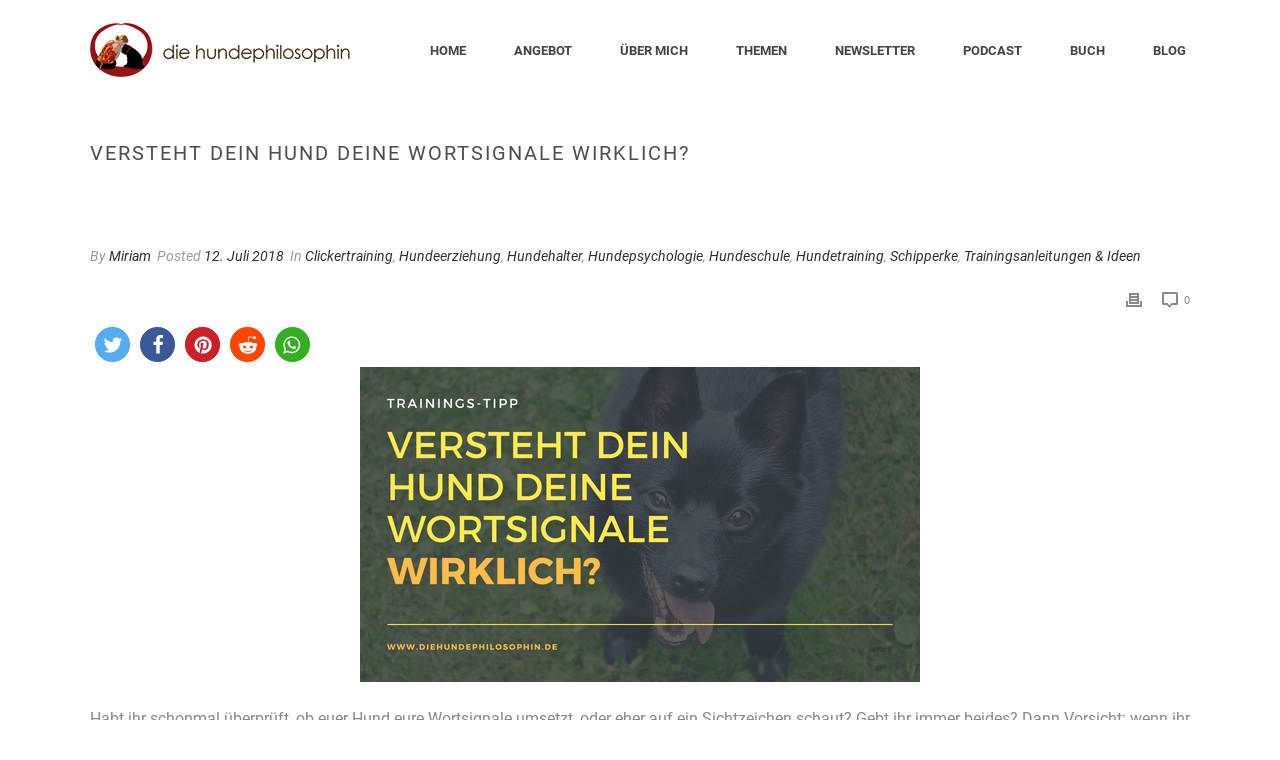

--- FILE ---
content_type: text/html; charset=UTF-8
request_url: https://www.diehundephilosophin.de/blog/hundepsychologie/versteht-dein-hund-deine-wortsignale-wirklich/
body_size: 19038
content:
<!DOCTYPE html>
<html lang="de" >
<head>
		<meta charset="UTF-8" />

<!-- Diese Seite wurde optimiert mit wpSEO (https://www.wpseo.org). -->
<title>Versteht dein Hund deine Wortsignale WIRKLICH? › Die Hundephilosophin  |   Hundeschule  |  Hundetraining  |  Miriam Arndt-Gabriel |  Markgraefler Land und Online</title>
<meta name="description" content="Habt ihr schonmal überprüft, ob euer Hund eure Wortsignale umsetzt, oder eher auf ein Sichtzeichen schaut? Gebt ihr immer beides?" />
<meta name="robots" content="index, follow" />
<link rel="canonical" href="https://www.diehundephilosophin.de/blog/hundepsychologie/versteht-dein-hund-deine-wortsignale-wirklich/" />
<meta name="viewport" content="width=device-width, initial-scale=1.0, minimum-scale=1.0, maximum-scale=1.0, user-scalable=0" /><meta http-equiv="X-UA-Compatible" content="IE=edge,chrome=1" /><meta name="format-detection" content="telephone=no"><script type="text/javascript">var ajaxurl = "https://www.diehundephilosophin.de/wp-admin/admin-ajax.php";</script>

		<style id="critical-path-css" type="text/css">
			body,html{width:100%;height:100%;margin:0;padding:0}.page-preloader{top:0;left:0;z-index:999;position:fixed;height:100%;width:100%;text-align:center}.preloader-preview-area{animation-delay:-.2s;top:50%;-ms-transform:translateY(100%);transform:translateY(100%);margin-top:10px;max-height:calc(50% - 20px);opacity:1;width:100%;text-align:center;position:absolute}.preloader-logo{max-width:90%;top:50%;-ms-transform:translateY(-100%);transform:translateY(-100%);margin:-10px auto 0 auto;max-height:calc(50% - 20px);opacity:1;position:relative}.ball-pulse>div{width:15px;height:15px;border-radius:100%;margin:2px;animation-fill-mode:both;display:inline-block;animation:ball-pulse .75s infinite cubic-bezier(.2,.68,.18,1.08)}.ball-pulse>div:nth-child(1){animation-delay:-.36s}.ball-pulse>div:nth-child(2){animation-delay:-.24s}.ball-pulse>div:nth-child(3){animation-delay:-.12s}@keyframes ball-pulse{0%{transform:scale(1);opacity:1}45%{transform:scale(.1);opacity:.7}80%{transform:scale(1);opacity:1}}.ball-clip-rotate-pulse{position:relative;-ms-transform:translateY(-15px) translateX(-10px);transform:translateY(-15px) translateX(-10px);display:inline-block}.ball-clip-rotate-pulse>div{animation-fill-mode:both;position:absolute;top:0;left:0;border-radius:100%}.ball-clip-rotate-pulse>div:first-child{height:36px;width:36px;top:7px;left:-7px;animation:ball-clip-rotate-pulse-scale 1s 0s cubic-bezier(.09,.57,.49,.9) infinite}.ball-clip-rotate-pulse>div:last-child{position:absolute;width:50px;height:50px;left:-16px;top:-2px;background:0 0;border:2px solid;animation:ball-clip-rotate-pulse-rotate 1s 0s cubic-bezier(.09,.57,.49,.9) infinite;animation-duration:1s}@keyframes ball-clip-rotate-pulse-rotate{0%{transform:rotate(0) scale(1)}50%{transform:rotate(180deg) scale(.6)}100%{transform:rotate(360deg) scale(1)}}@keyframes ball-clip-rotate-pulse-scale{30%{transform:scale(.3)}100%{transform:scale(1)}}@keyframes square-spin{25%{transform:perspective(100px) rotateX(180deg) rotateY(0)}50%{transform:perspective(100px) rotateX(180deg) rotateY(180deg)}75%{transform:perspective(100px) rotateX(0) rotateY(180deg)}100%{transform:perspective(100px) rotateX(0) rotateY(0)}}.square-spin{display:inline-block}.square-spin>div{animation-fill-mode:both;width:50px;height:50px;animation:square-spin 3s 0s cubic-bezier(.09,.57,.49,.9) infinite}.cube-transition{position:relative;-ms-transform:translate(-25px,-25px);transform:translate(-25px,-25px);display:inline-block}.cube-transition>div{animation-fill-mode:both;width:15px;height:15px;position:absolute;top:-5px;left:-5px;animation:cube-transition 1.6s 0s infinite ease-in-out}.cube-transition>div:last-child{animation-delay:-.8s}@keyframes cube-transition{25%{transform:translateX(50px) scale(.5) rotate(-90deg)}50%{transform:translate(50px,50px) rotate(-180deg)}75%{transform:translateY(50px) scale(.5) rotate(-270deg)}100%{transform:rotate(-360deg)}}.ball-scale>div{border-radius:100%;margin:2px;animation-fill-mode:both;display:inline-block;height:60px;width:60px;animation:ball-scale 1s 0s ease-in-out infinite}@keyframes ball-scale{0%{transform:scale(0)}100%{transform:scale(1);opacity:0}}.line-scale>div{animation-fill-mode:both;display:inline-block;width:5px;height:50px;border-radius:2px;margin:2px}.line-scale>div:nth-child(1){animation:line-scale 1s -.5s infinite cubic-bezier(.2,.68,.18,1.08)}.line-scale>div:nth-child(2){animation:line-scale 1s -.4s infinite cubic-bezier(.2,.68,.18,1.08)}.line-scale>div:nth-child(3){animation:line-scale 1s -.3s infinite cubic-bezier(.2,.68,.18,1.08)}.line-scale>div:nth-child(4){animation:line-scale 1s -.2s infinite cubic-bezier(.2,.68,.18,1.08)}.line-scale>div:nth-child(5){animation:line-scale 1s -.1s infinite cubic-bezier(.2,.68,.18,1.08)}@keyframes line-scale{0%{transform:scaley(1)}50%{transform:scaley(.4)}100%{transform:scaley(1)}}.ball-scale-multiple{position:relative;-ms-transform:translateY(30px);transform:translateY(30px);display:inline-block}.ball-scale-multiple>div{border-radius:100%;animation-fill-mode:both;margin:2px;position:absolute;left:-30px;top:0;opacity:0;margin:0;width:50px;height:50px;animation:ball-scale-multiple 1s 0s linear infinite}.ball-scale-multiple>div:nth-child(2){animation-delay:-.2s}.ball-scale-multiple>div:nth-child(3){animation-delay:-.2s}@keyframes ball-scale-multiple{0%{transform:scale(0);opacity:0}5%{opacity:1}100%{transform:scale(1);opacity:0}}.ball-pulse-sync{display:inline-block}.ball-pulse-sync>div{width:15px;height:15px;border-radius:100%;margin:2px;animation-fill-mode:both;display:inline-block}.ball-pulse-sync>div:nth-child(1){animation:ball-pulse-sync .6s -.21s infinite ease-in-out}.ball-pulse-sync>div:nth-child(2){animation:ball-pulse-sync .6s -.14s infinite ease-in-out}.ball-pulse-sync>div:nth-child(3){animation:ball-pulse-sync .6s -70ms infinite ease-in-out}@keyframes ball-pulse-sync{33%{transform:translateY(10px)}66%{transform:translateY(-10px)}100%{transform:translateY(0)}}.transparent-circle{display:inline-block;border-top:.5em solid rgba(255,255,255,.2);border-right:.5em solid rgba(255,255,255,.2);border-bottom:.5em solid rgba(255,255,255,.2);border-left:.5em solid #fff;transform:translateZ(0);animation:transparent-circle 1.1s infinite linear;width:50px;height:50px;border-radius:50%}.transparent-circle:after{border-radius:50%;width:10em;height:10em}@keyframes transparent-circle{0%{transform:rotate(0)}100%{transform:rotate(360deg)}}.ball-spin-fade-loader{position:relative;top:-10px;left:-10px;display:inline-block}.ball-spin-fade-loader>div{width:15px;height:15px;border-radius:100%;margin:2px;animation-fill-mode:both;position:absolute;animation:ball-spin-fade-loader 1s infinite linear}.ball-spin-fade-loader>div:nth-child(1){top:25px;left:0;animation-delay:-.84s;-webkit-animation-delay:-.84s}.ball-spin-fade-loader>div:nth-child(2){top:17.05px;left:17.05px;animation-delay:-.72s;-webkit-animation-delay:-.72s}.ball-spin-fade-loader>div:nth-child(3){top:0;left:25px;animation-delay:-.6s;-webkit-animation-delay:-.6s}.ball-spin-fade-loader>div:nth-child(4){top:-17.05px;left:17.05px;animation-delay:-.48s;-webkit-animation-delay:-.48s}.ball-spin-fade-loader>div:nth-child(5){top:-25px;left:0;animation-delay:-.36s;-webkit-animation-delay:-.36s}.ball-spin-fade-loader>div:nth-child(6){top:-17.05px;left:-17.05px;animation-delay:-.24s;-webkit-animation-delay:-.24s}.ball-spin-fade-loader>div:nth-child(7){top:0;left:-25px;animation-delay:-.12s;-webkit-animation-delay:-.12s}.ball-spin-fade-loader>div:nth-child(8){top:17.05px;left:-17.05px;animation-delay:0s;-webkit-animation-delay:0s}@keyframes ball-spin-fade-loader{50%{opacity:.3;transform:scale(.4)}100%{opacity:1;transform:scale(1)}}		</style>

		<link rel="alternate" type="application/rss+xml" title="Die Hundephilosophin  |   Hundeschule  |  Hundetraining  |  Miriam Arndt-Gabriel |  Markgraefler Land und Online &raquo; Feed" href="https://www.diehundephilosophin.de/feed/" />
<link rel="alternate" type="application/rss+xml" title="Die Hundephilosophin  |   Hundeschule  |  Hundetraining  |  Miriam Arndt-Gabriel |  Markgraefler Land und Online &raquo; Kommentar-Feed" href="https://www.diehundephilosophin.de/comments/feed/" />

<link rel="shortcut icon" href="https://www.diehundephilosophin.de/wp-content/uploads/2018/05/favicon.png"  />
<script type="text/javascript">window.abb = {};php = {};window.PHP = {};PHP.ajax = "https://www.diehundephilosophin.de/wp-admin/admin-ajax.php";PHP.wp_p_id = "13935";var mk_header_parallax, mk_banner_parallax, mk_page_parallax, mk_footer_parallax, mk_body_parallax;var mk_images_dir = "https://www.diehundephilosophin.de/wp-content/themes/jupiter/assets/images",mk_theme_js_path = "https://www.diehundephilosophin.de/wp-content/themes/jupiter/assets/js",mk_theme_dir = "https://www.diehundephilosophin.de/wp-content/themes/jupiter",mk_captcha_placeholder = "Enter Captcha",mk_captcha_invalid_txt = "Invalid. Try again.",mk_captcha_correct_txt = "Captcha correct.",mk_responsive_nav_width = 1140,mk_vertical_header_back = "Back",mk_vertical_header_anim = "1",mk_check_rtl = true,mk_grid_width = 1140,mk_ajax_search_option = "disable",mk_preloader_bg_color = "#465d50",mk_accent_color = "#465d50",mk_go_to_top =  "true",mk_smooth_scroll =  "true",mk_show_background_video =  "true",mk_preloader_bar_color = "#465d50",mk_preloader_logo = "https://demos.artbees.net/jupiter/tiwaz/wp-content/uploads/sites/123/2016/08/logo-light.png";var mk_header_parallax = false,mk_banner_parallax = false,mk_footer_parallax = false,mk_body_parallax = false,mk_no_more_posts = "No More Posts",mk_typekit_id   = "",mk_google_fonts = [],mk_global_lazyload = true;</script><link rel='stylesheet' id='mailchimpSF_main_css-css' href='https://www.diehundephilosophin.de/?mcsf_action=main_css&#038;ver=6.1.9' type='text/css' media='all' />
<!--[if IE]>
<link rel='stylesheet' id='mailchimpSF_ie_css-css' href='https://www.diehundephilosophin.de/wp-content/plugins/mailchimp/css/ie.css?ver=6.1.9' type='text/css' media='all' />
<![endif]-->
<link rel='stylesheet' id='wp-block-library-css' href='https://www.diehundephilosophin.de/wp-includes/css/dist/block-library/style.min.css?ver=6.1.9' type='text/css' media='all' />
<style id='wp-block-library-theme-inline-css' type='text/css'>
.wp-block-audio figcaption{color:#555;font-size:13px;text-align:center}.is-dark-theme .wp-block-audio figcaption{color:hsla(0,0%,100%,.65)}.wp-block-audio{margin:0 0 1em}.wp-block-code{border:1px solid #ccc;border-radius:4px;font-family:Menlo,Consolas,monaco,monospace;padding:.8em 1em}.wp-block-embed figcaption{color:#555;font-size:13px;text-align:center}.is-dark-theme .wp-block-embed figcaption{color:hsla(0,0%,100%,.65)}.wp-block-embed{margin:0 0 1em}.blocks-gallery-caption{color:#555;font-size:13px;text-align:center}.is-dark-theme .blocks-gallery-caption{color:hsla(0,0%,100%,.65)}.wp-block-image figcaption{color:#555;font-size:13px;text-align:center}.is-dark-theme .wp-block-image figcaption{color:hsla(0,0%,100%,.65)}.wp-block-image{margin:0 0 1em}.wp-block-pullquote{border-top:4px solid;border-bottom:4px solid;margin-bottom:1.75em;color:currentColor}.wp-block-pullquote__citation,.wp-block-pullquote cite,.wp-block-pullquote footer{color:currentColor;text-transform:uppercase;font-size:.8125em;font-style:normal}.wp-block-quote{border-left:.25em solid;margin:0 0 1.75em;padding-left:1em}.wp-block-quote cite,.wp-block-quote footer{color:currentColor;font-size:.8125em;position:relative;font-style:normal}.wp-block-quote.has-text-align-right{border-left:none;border-right:.25em solid;padding-left:0;padding-right:1em}.wp-block-quote.has-text-align-center{border:none;padding-left:0}.wp-block-quote.is-large,.wp-block-quote.is-style-large,.wp-block-quote.is-style-plain{border:none}.wp-block-search .wp-block-search__label{font-weight:700}.wp-block-search__button{border:1px solid #ccc;padding:.375em .625em}:where(.wp-block-group.has-background){padding:1.25em 2.375em}.wp-block-separator.has-css-opacity{opacity:.4}.wp-block-separator{border:none;border-bottom:2px solid;margin-left:auto;margin-right:auto}.wp-block-separator.has-alpha-channel-opacity{opacity:1}.wp-block-separator:not(.is-style-wide):not(.is-style-dots){width:100px}.wp-block-separator.has-background:not(.is-style-dots){border-bottom:none;height:1px}.wp-block-separator.has-background:not(.is-style-wide):not(.is-style-dots){height:2px}.wp-block-table{margin:"0 0 1em 0"}.wp-block-table thead{border-bottom:3px solid}.wp-block-table tfoot{border-top:3px solid}.wp-block-table td,.wp-block-table th{word-break:normal}.wp-block-table figcaption{color:#555;font-size:13px;text-align:center}.is-dark-theme .wp-block-table figcaption{color:hsla(0,0%,100%,.65)}.wp-block-video figcaption{color:#555;font-size:13px;text-align:center}.is-dark-theme .wp-block-video figcaption{color:hsla(0,0%,100%,.65)}.wp-block-video{margin:0 0 1em}.wp-block-template-part.has-background{padding:1.25em 2.375em;margin-top:0;margin-bottom:0}
</style>
<link rel='stylesheet' id='classic-theme-styles-css' href='https://www.diehundephilosophin.de/wp-includes/css/classic-themes.min.css?ver=1' type='text/css' media='all' />
<style id='global-styles-inline-css' type='text/css'>
body{--wp--preset--color--black: #000000;--wp--preset--color--cyan-bluish-gray: #abb8c3;--wp--preset--color--white: #ffffff;--wp--preset--color--pale-pink: #f78da7;--wp--preset--color--vivid-red: #cf2e2e;--wp--preset--color--luminous-vivid-orange: #ff6900;--wp--preset--color--luminous-vivid-amber: #fcb900;--wp--preset--color--light-green-cyan: #7bdcb5;--wp--preset--color--vivid-green-cyan: #00d084;--wp--preset--color--pale-cyan-blue: #8ed1fc;--wp--preset--color--vivid-cyan-blue: #0693e3;--wp--preset--color--vivid-purple: #9b51e0;--wp--preset--gradient--vivid-cyan-blue-to-vivid-purple: linear-gradient(135deg,rgba(6,147,227,1) 0%,rgb(155,81,224) 100%);--wp--preset--gradient--light-green-cyan-to-vivid-green-cyan: linear-gradient(135deg,rgb(122,220,180) 0%,rgb(0,208,130) 100%);--wp--preset--gradient--luminous-vivid-amber-to-luminous-vivid-orange: linear-gradient(135deg,rgba(252,185,0,1) 0%,rgba(255,105,0,1) 100%);--wp--preset--gradient--luminous-vivid-orange-to-vivid-red: linear-gradient(135deg,rgba(255,105,0,1) 0%,rgb(207,46,46) 100%);--wp--preset--gradient--very-light-gray-to-cyan-bluish-gray: linear-gradient(135deg,rgb(238,238,238) 0%,rgb(169,184,195) 100%);--wp--preset--gradient--cool-to-warm-spectrum: linear-gradient(135deg,rgb(74,234,220) 0%,rgb(151,120,209) 20%,rgb(207,42,186) 40%,rgb(238,44,130) 60%,rgb(251,105,98) 80%,rgb(254,248,76) 100%);--wp--preset--gradient--blush-light-purple: linear-gradient(135deg,rgb(255,206,236) 0%,rgb(152,150,240) 100%);--wp--preset--gradient--blush-bordeaux: linear-gradient(135deg,rgb(254,205,165) 0%,rgb(254,45,45) 50%,rgb(107,0,62) 100%);--wp--preset--gradient--luminous-dusk: linear-gradient(135deg,rgb(255,203,112) 0%,rgb(199,81,192) 50%,rgb(65,88,208) 100%);--wp--preset--gradient--pale-ocean: linear-gradient(135deg,rgb(255,245,203) 0%,rgb(182,227,212) 50%,rgb(51,167,181) 100%);--wp--preset--gradient--electric-grass: linear-gradient(135deg,rgb(202,248,128) 0%,rgb(113,206,126) 100%);--wp--preset--gradient--midnight: linear-gradient(135deg,rgb(2,3,129) 0%,rgb(40,116,252) 100%);--wp--preset--duotone--dark-grayscale: url('#wp-duotone-dark-grayscale');--wp--preset--duotone--grayscale: url('#wp-duotone-grayscale');--wp--preset--duotone--purple-yellow: url('#wp-duotone-purple-yellow');--wp--preset--duotone--blue-red: url('#wp-duotone-blue-red');--wp--preset--duotone--midnight: url('#wp-duotone-midnight');--wp--preset--duotone--magenta-yellow: url('#wp-duotone-magenta-yellow');--wp--preset--duotone--purple-green: url('#wp-duotone-purple-green');--wp--preset--duotone--blue-orange: url('#wp-duotone-blue-orange');--wp--preset--font-size--small: 13px;--wp--preset--font-size--medium: 20px;--wp--preset--font-size--large: 36px;--wp--preset--font-size--x-large: 42px;--wp--preset--spacing--20: 0.44rem;--wp--preset--spacing--30: 0.67rem;--wp--preset--spacing--40: 1rem;--wp--preset--spacing--50: 1.5rem;--wp--preset--spacing--60: 2.25rem;--wp--preset--spacing--70: 3.38rem;--wp--preset--spacing--80: 5.06rem;}:where(.is-layout-flex){gap: 0.5em;}body .is-layout-flow > .alignleft{float: left;margin-inline-start: 0;margin-inline-end: 2em;}body .is-layout-flow > .alignright{float: right;margin-inline-start: 2em;margin-inline-end: 0;}body .is-layout-flow > .aligncenter{margin-left: auto !important;margin-right: auto !important;}body .is-layout-constrained > .alignleft{float: left;margin-inline-start: 0;margin-inline-end: 2em;}body .is-layout-constrained > .alignright{float: right;margin-inline-start: 2em;margin-inline-end: 0;}body .is-layout-constrained > .aligncenter{margin-left: auto !important;margin-right: auto !important;}body .is-layout-constrained > :where(:not(.alignleft):not(.alignright):not(.alignfull)){max-width: var(--wp--style--global--content-size);margin-left: auto !important;margin-right: auto !important;}body .is-layout-constrained > .alignwide{max-width: var(--wp--style--global--wide-size);}body .is-layout-flex{display: flex;}body .is-layout-flex{flex-wrap: wrap;align-items: center;}body .is-layout-flex > *{margin: 0;}:where(.wp-block-columns.is-layout-flex){gap: 2em;}.has-black-color{color: var(--wp--preset--color--black) !important;}.has-cyan-bluish-gray-color{color: var(--wp--preset--color--cyan-bluish-gray) !important;}.has-white-color{color: var(--wp--preset--color--white) !important;}.has-pale-pink-color{color: var(--wp--preset--color--pale-pink) !important;}.has-vivid-red-color{color: var(--wp--preset--color--vivid-red) !important;}.has-luminous-vivid-orange-color{color: var(--wp--preset--color--luminous-vivid-orange) !important;}.has-luminous-vivid-amber-color{color: var(--wp--preset--color--luminous-vivid-amber) !important;}.has-light-green-cyan-color{color: var(--wp--preset--color--light-green-cyan) !important;}.has-vivid-green-cyan-color{color: var(--wp--preset--color--vivid-green-cyan) !important;}.has-pale-cyan-blue-color{color: var(--wp--preset--color--pale-cyan-blue) !important;}.has-vivid-cyan-blue-color{color: var(--wp--preset--color--vivid-cyan-blue) !important;}.has-vivid-purple-color{color: var(--wp--preset--color--vivid-purple) !important;}.has-black-background-color{background-color: var(--wp--preset--color--black) !important;}.has-cyan-bluish-gray-background-color{background-color: var(--wp--preset--color--cyan-bluish-gray) !important;}.has-white-background-color{background-color: var(--wp--preset--color--white) !important;}.has-pale-pink-background-color{background-color: var(--wp--preset--color--pale-pink) !important;}.has-vivid-red-background-color{background-color: var(--wp--preset--color--vivid-red) !important;}.has-luminous-vivid-orange-background-color{background-color: var(--wp--preset--color--luminous-vivid-orange) !important;}.has-luminous-vivid-amber-background-color{background-color: var(--wp--preset--color--luminous-vivid-amber) !important;}.has-light-green-cyan-background-color{background-color: var(--wp--preset--color--light-green-cyan) !important;}.has-vivid-green-cyan-background-color{background-color: var(--wp--preset--color--vivid-green-cyan) !important;}.has-pale-cyan-blue-background-color{background-color: var(--wp--preset--color--pale-cyan-blue) !important;}.has-vivid-cyan-blue-background-color{background-color: var(--wp--preset--color--vivid-cyan-blue) !important;}.has-vivid-purple-background-color{background-color: var(--wp--preset--color--vivid-purple) !important;}.has-black-border-color{border-color: var(--wp--preset--color--black) !important;}.has-cyan-bluish-gray-border-color{border-color: var(--wp--preset--color--cyan-bluish-gray) !important;}.has-white-border-color{border-color: var(--wp--preset--color--white) !important;}.has-pale-pink-border-color{border-color: var(--wp--preset--color--pale-pink) !important;}.has-vivid-red-border-color{border-color: var(--wp--preset--color--vivid-red) !important;}.has-luminous-vivid-orange-border-color{border-color: var(--wp--preset--color--luminous-vivid-orange) !important;}.has-luminous-vivid-amber-border-color{border-color: var(--wp--preset--color--luminous-vivid-amber) !important;}.has-light-green-cyan-border-color{border-color: var(--wp--preset--color--light-green-cyan) !important;}.has-vivid-green-cyan-border-color{border-color: var(--wp--preset--color--vivid-green-cyan) !important;}.has-pale-cyan-blue-border-color{border-color: var(--wp--preset--color--pale-cyan-blue) !important;}.has-vivid-cyan-blue-border-color{border-color: var(--wp--preset--color--vivid-cyan-blue) !important;}.has-vivid-purple-border-color{border-color: var(--wp--preset--color--vivid-purple) !important;}.has-vivid-cyan-blue-to-vivid-purple-gradient-background{background: var(--wp--preset--gradient--vivid-cyan-blue-to-vivid-purple) !important;}.has-light-green-cyan-to-vivid-green-cyan-gradient-background{background: var(--wp--preset--gradient--light-green-cyan-to-vivid-green-cyan) !important;}.has-luminous-vivid-amber-to-luminous-vivid-orange-gradient-background{background: var(--wp--preset--gradient--luminous-vivid-amber-to-luminous-vivid-orange) !important;}.has-luminous-vivid-orange-to-vivid-red-gradient-background{background: var(--wp--preset--gradient--luminous-vivid-orange-to-vivid-red) !important;}.has-very-light-gray-to-cyan-bluish-gray-gradient-background{background: var(--wp--preset--gradient--very-light-gray-to-cyan-bluish-gray) !important;}.has-cool-to-warm-spectrum-gradient-background{background: var(--wp--preset--gradient--cool-to-warm-spectrum) !important;}.has-blush-light-purple-gradient-background{background: var(--wp--preset--gradient--blush-light-purple) !important;}.has-blush-bordeaux-gradient-background{background: var(--wp--preset--gradient--blush-bordeaux) !important;}.has-luminous-dusk-gradient-background{background: var(--wp--preset--gradient--luminous-dusk) !important;}.has-pale-ocean-gradient-background{background: var(--wp--preset--gradient--pale-ocean) !important;}.has-electric-grass-gradient-background{background: var(--wp--preset--gradient--electric-grass) !important;}.has-midnight-gradient-background{background: var(--wp--preset--gradient--midnight) !important;}.has-small-font-size{font-size: var(--wp--preset--font-size--small) !important;}.has-medium-font-size{font-size: var(--wp--preset--font-size--medium) !important;}.has-large-font-size{font-size: var(--wp--preset--font-size--large) !important;}.has-x-large-font-size{font-size: var(--wp--preset--font-size--x-large) !important;}
.wp-block-navigation a:where(:not(.wp-element-button)){color: inherit;}
:where(.wp-block-columns.is-layout-flex){gap: 2em;}
.wp-block-pullquote{font-size: 1.5em;line-height: 1.6;}
</style>
<link rel='stylesheet' id='theme-styles-css' href='https://www.diehundephilosophin.de/wp-content/themes/jupiter/assets/stylesheet/min/full-styles.6.10.2.css?ver=1670242004' type='text/css' media='all' />
<style id='theme-styles-inline-css' type='text/css'>

			#wpadminbar {
				-webkit-backface-visibility: hidden;
				backface-visibility: hidden;
				-webkit-perspective: 1000;
				-ms-perspective: 1000;
				perspective: 1000;
				-webkit-transform: translateZ(0px);
				-ms-transform: translateZ(0px);
				transform: translateZ(0px);
			}
			@media screen and (max-width: 600px) {
				#wpadminbar {
					position: fixed !important;
				}
			}
		
body { background-color:#fff; } .hb-custom-header #mk-page-introduce, .mk-header { background-color:#ffffff;background-size:cover;-webkit-background-size:cover;-moz-background-size:cover; } .hb-custom-header > div, .mk-header-bg { background-color:#fff; } .mk-classic-nav-bg { background-color:#fff; } .master-holder-bg { background-color:#fff; } #mk-footer { background-color:#f3a00e; } #mk-boxed-layout { -webkit-box-shadow:0 0 0px rgba(0, 0, 0, 0); -moz-box-shadow:0 0 0px rgba(0, 0, 0, 0); box-shadow:0 0 0px rgba(0, 0, 0, 0); } .mk-news-tab .mk-tabs-tabs .is-active a, .mk-fancy-title.pattern-style span, .mk-fancy-title.pattern-style.color-gradient span:after, .page-bg-color { background-color:#fff; } .page-title { font-size:20px; color:#4d4d4d; text-transform:uppercase; font-weight:400; letter-spacing:2px; } .page-subtitle { font-size:14px; line-height:100%; color:#a3a3a3; font-size:14px; text-transform:none; } .mk-header.sticky-style-fixed.a-sticky .mk-header-holder{ border-bottom:1px solid #bcbcbc; } .header-style-1 .mk-header-padding-wrapper, .header-style-2 .mk-header-padding-wrapper, .header-style-3 .mk-header-padding-wrapper { padding-top:101px; } .mk-process-steps[max-width~="950px"] ul::before { display:none !important; } .mk-process-steps[max-width~="950px"] li { margin-bottom:30px !important; width:100% !important; text-align:center; } .mk-event-countdown-ul[max-width~="750px"] li { width:90%; display:block; margin:0 auto 15px; } body { font-family:Arial, Helvetica, sans-serif } @font-face { font-family:'star'; src:url('https://www.diehundephilosophin.de/wp-content/themes/jupiter/assets/stylesheet/fonts/star/font.eot'); src:url('https://www.diehundephilosophin.de/wp-content/themes/jupiter/assets/stylesheet/fonts/star/font.eot?#iefix') format('embedded-opentype'), url('https://www.diehundephilosophin.de/wp-content/themes/jupiter/assets/stylesheet/fonts/star/font.woff') format('woff'), url('https://www.diehundephilosophin.de/wp-content/themes/jupiter/assets/stylesheet/fonts/star/font.ttf') format('truetype'), url('https://www.diehundephilosophin.de/wp-content/themes/jupiter/assets/stylesheet/fonts/star/font.svg#star') format('svg'); font-weight:normal; font-style:normal; } @font-face { font-family:'WooCommerce'; src:url('https://www.diehundephilosophin.de/wp-content/themes/jupiter/assets/stylesheet/fonts/woocommerce/font.eot'); src:url('https://www.diehundephilosophin.de/wp-content/themes/jupiter/assets/stylesheet/fonts/woocommerce/font.eot?#iefix') format('embedded-opentype'), url('https://www.diehundephilosophin.de/wp-content/themes/jupiter/assets/stylesheet/fonts/woocommerce/font.woff') format('woff'), url('https://www.diehundephilosophin.de/wp-content/themes/jupiter/assets/stylesheet/fonts/woocommerce/font.ttf') format('truetype'), url('https://www.diehundephilosophin.de/wp-content/themes/jupiter/assets/stylesheet/fonts/woocommerce/font.svg#WooCommerce') format('svg'); font-weight:normal; font-style:normal; }.mk-desktop-logo{ max-width:363px !important; } div.image-hover-overlay { display:none !important; } .mk-love-this { display:none !important; } body, p, .mk-button, h1, h2, h3, h4, h5, h6 .mk-footer-copyright, .menu-item-link { font-family:'Roboto', sans-serif!important; } .mk-fancy-title { font-family:'Oswald', sans-serif!important; } .mk-blockquote h2 { font-family:'Architects Daughter', sans-serif!important; } .vc_cta3-content-header h4{ margin-bottom:32px !important; } h1, h2, h3, h4, h5, h6 { word-wrap:normal!important; } @font-face { font-family:'Roboto'; font-style:normal; font-weight:100; src:url('https://www.diehundephilosophin.de/fonts/roboto-v30-latin-100.eot'); src:local(''), url('https://www.diehundephilosophin.de/fonts/roboto-v30-latin-100.eot?#iefix') format('embedded-opentype'), url('https://www.diehundephilosophin.de/fonts/roboto-v30-latin-100.woff2') format('woff2'), url('https://www.diehundephilosophin.de/fonts/roboto-v30-latin-100.woff') format('woff'), url('https://www.diehundephilosophin.de/fonts/roboto-v30-latin-100.ttf') format('truetype'), url('https://www.diehundephilosophin.de/fonts/roboto-v30-latin-100.svg#Roboto') format('svg'); } @font-face { font-family:'Roboto'; font-style:italic; font-weight:100; src:url('https://www.diehundephilosophin.de/fonts/roboto-v30-latin-100italic.eot'); src:local(''), url('https://www.diehundephilosophin.de/fonts/roboto-v30-latin-100italic.eot?#iefix') format('embedded-opentype'), url('https://www.diehundephilosophin.de/fonts/roboto-v30-latin-100italic.woff2') format('woff2'), url('https://www.diehundephilosophin.de/fonts/roboto-v30-latin-100italic.woff') format('woff'), url('https://www.diehundephilosophin.de/fonts/roboto-v30-latin-100italic.ttf') format('truetype'), url('https://www.diehundephilosophin.de/fonts/roboto-v30-latin-100italic.svg#Roboto') format('svg'); } @font-face { font-family:'Roboto'; font-style:normal; font-weight:300; src:url('https://www.diehundephilosophin.de/fonts/roboto-v30-latin-300.eot'); src:local(''), url('https://www.diehundephilosophin.de/fonts/roboto-v30-latin-300.eot?#iefix') format('embedded-opentype'), url('https://www.diehundephilosophin.de/fonts/roboto-v30-latin-300.woff2') format('woff2'), url('https://www.diehundephilosophin.de/fonts/roboto-v30-latin-300.woff') format('woff'), url('https://www.diehundephilosophin.de/fonts/roboto-v30-latin-300.ttf') format('truetype'), url('https://www.diehundephilosophin.de/fonts/roboto-v30-latin-300.svg#Roboto') format('svg'); } @font-face { font-family:'Roboto'; font-style:italic; font-weight:300; src:url('https://www.diehundephilosophin.de/fonts/roboto-v30-latin-300italic.eot'); src:local(''), url('https://www.diehundephilosophin.de/fonts/roboto-v30-latin-300italic.eot?#iefix') format('embedded-opentype'), url('https://www.diehundephilosophin.de/fonts/roboto-v30-latin-300italic.woff2') format('woff2'), url('https://www.diehundephilosophin.de/fonts/roboto-v30-latin-300italic.woff') format('woff'), url('https://www.diehundephilosophin.de/fonts/roboto-v30-latin-300italic.ttf') format('truetype'), url('https://www.diehundephilosophin.de/fonts/roboto-v30-latin-300italic.svg#Roboto') format('svg'); } @font-face { font-family:'Roboto'; font-style:normal; font-weight:400; src:url('https://www.diehundephilosophin.de/fonts/roboto-v30-latin-regular.eot'); src:local(''), url('https://www.diehundephilosophin.de/fonts/roboto-v30-latin-regular.eot?#iefix') format('embedded-opentype'), url('https://www.diehundephilosophin.de/fonts/roboto-v30-latin-regular.woff2') format('woff2'), url('https://www.diehundephilosophin.de/fonts/roboto-v30-latin-regular.woff') format('woff'), url('https://www.diehundephilosophin.de/fonts/roboto-v30-latin-regular.ttf') format('truetype'), url('https://www.diehundephilosophin.de/fonts/roboto-v30-latin-regular.svg#Roboto') format('svg'); } @font-face { font-family:'Roboto'; font-style:italic; font-weight:400; src:url('https://www.diehundephilosophin.de/fonts/roboto-v30-latin-italic.eot'); src:local(''), url('https://www.diehundephilosophin.de/fonts/roboto-v30-latin-italic.eot?#iefix') format('embedded-opentype'), url('https://www.diehundephilosophin.de/fonts/roboto-v30-latin-italic.woff2') format('woff2'), url('https://www.diehundephilosophin.de/fonts/roboto-v30-latin-italic.woff') format('woff'), url('https://www.diehundephilosophin.de/fonts/roboto-v30-latin-italic.ttf') format('truetype'), url('https://www.diehundephilosophin.de/fonts/roboto-v30-latin-italic.svg#Roboto') format('svg'); } @font-face { font-family:'Roboto'; font-style:normal; font-weight:500; src:url('https://www.diehundephilosophin.de/fonts/roboto-v30-latin-500.eot'); src:local(''), url('https://www.diehundephilosophin.de/fonts/roboto-v30-latin-500.eot?#iefix') format('embedded-opentype'), url('https://www.diehundephilosophin.de/fonts/roboto-v30-latin-500.woff2') format('woff2'), url('https://www.diehundephilosophin.de/fonts/roboto-v30-latin-500.woff') format('woff'), url('https://www.diehundephilosophin.de/fonts/roboto-v30-latin-500.ttf') format('truetype'), url('https://www.diehundephilosophin.de/fonts/roboto-v30-latin-500.svg#Roboto') format('svg'); } @font-face { font-family:'Roboto'; font-style:normal; font-weight:700; src:url('https://www.diehundephilosophin.de/fonts/roboto-v30-latin-700.eot'); src:local(''), url('https://www.diehundephilosophin.de/fonts/roboto-v30-latin-700.eot?#iefix') format('embedded-opentype'), url('https://www.diehundephilosophin.de/fonts/roboto-v30-latin-700.woff2') format('woff2'), url('https://www.diehundephilosophin.de/fonts/roboto-v30-latin-700.woff') format('woff'), url('https://www.diehundephilosophin.de/fonts/roboto-v30-latin-700.ttf') format('truetype'), url('https://www.diehundephilosophin.de/fonts/roboto-v30-latin-700.svg#Roboto') format('svg'); } @font-face { font-family:'Roboto'; font-style:italic; font-weight:500; src:url('https://www.diehundephilosophin.de/fonts/roboto-v30-latin-500italic.eot'); src:local(''), url('https://www.diehundephilosophin.de/fonts/roboto-v30-latin-500italic.eot?#iefix') format('embedded-opentype'), url('https://www.diehundephilosophin.de/fonts/roboto-v30-latin-500italic.woff2') format('woff2'), url('https://www.diehundephilosophin.de/fonts/roboto-v30-latin-500italic.woff') format('woff'), url('https://www.diehundephilosophin.de/fonts/roboto-v30-latin-500italic.ttf') format('truetype'), url('https://www.diehundephilosophin.de/fonts/roboto-v30-latin-500italic.svg#Roboto') format('svg'); } @font-face { font-family:'Roboto'; font-style:italic; font-weight:700; src:url('https://www.diehundephilosophin.de/fonts/roboto-v30-latin-700italic.eot'); src:local(''), url('https://www.diehundephilosophin.de/fonts/roboto-v30-latin-700italic.eot?#iefix') format('embedded-opentype'), url('https://www.diehundephilosophin.de/fonts/roboto-v30-latin-700italic.woff2') format('woff2'), url('https://www.diehundephilosophin.de/fonts/roboto-v30-latin-700italic.woff') format('woff'), url('https://www.diehundephilosophin.de/fonts/roboto-v30-latin-700italic.ttf') format('truetype'), url('https://www.diehundephilosophin.de/fonts/roboto-v30-latin-700italic.svg#Roboto') format('svg'); } @font-face { font-family:'Roboto'; font-style:normal; font-weight:900; src:url('https://www.diehundephilosophin.de/fonts/roboto-v30-latin-900.eot'); src:local(''), url('https://www.diehundephilosophin.de/fonts/roboto-v30-latin-900.eot?#iefix') format('embedded-opentype'), url('https://www.diehundephilosophin.de/fonts/roboto-v30-latin-900.woff2') format('woff2'), url('https://www.diehundephilosophin.de/fonts/roboto-v30-latin-900.woff') format('woff'), url('https://www.diehundephilosophin.de/fonts/roboto-v30-latin-900.ttf') format('truetype'), url('https://www.diehundephilosophin.de/fonts/roboto-v30-latin-900.svg#Roboto') format('svg'); } @font-face { font-family:'Roboto'; font-style:italic; font-weight:900; src:url('https://www.diehundephilosophin.de/fonts/roboto-v30-latin-900italic.eot'); src:local(''), url('https://www.diehundephilosophin.de/fonts/roboto-v30-latin-900italic.eot?#iefix') format('embedded-opentype'), url('https://www.diehundephilosophin.de/fonts/roboto-v30-latin-900italic.woff2') format('woff2'), url('https://www.diehundephilosophin.de/fonts/roboto-v30-latin-900italic.woff') format('woff'), url('https://www.diehundephilosophin.de/fonts/roboto-v30-latin-900italic.ttf') format('truetype'), url('https://www.diehundephilosophin.de/fonts/roboto-v30-latin-900italic.svg#Roboto') format('svg'); } @font-face { font-family:'Oswald'; font-style:normal; font-weight:300; src:url('https://www.diehundephilosophin.de/fonts/oswald-v49-latin-300.eot'); src:local(''), url('https://www.diehundephilosophin.de/fonts/oswald-v49-latin-300.eot?#iefix') format('embedded-opentype'), url('https://www.diehundephilosophin.de/fonts/oswald-v49-latin-300.woff2') format('woff2'), url('https://www.diehundephilosophin.de/fonts/oswald-v49-latin-300.woff') format('woff'), url('https://www.diehundephilosophin.de/fonts/oswald-v49-latin-300.ttf') format('truetype'), url('https://www.diehundephilosophin.de/fonts/oswald-v49-latin-300.svg#Oswald') format('svg'); } @font-face { font-family:'Oswald'; font-style:normal; font-weight:200; src:url('https://www.diehundephilosophin.de/fonts/oswald-v49-latin-200.eot'); src:local(''), url('https://www.diehundephilosophin.de/fonts/oswald-v49-latin-200.eot?#iefix') format('embedded-opentype'), url('https://www.diehundephilosophin.de/fonts/oswald-v49-latin-200.woff2') format('woff2'), url('https://www.diehundephilosophin.de/fonts/oswald-v49-latin-200.woff') format('woff'), url('https://www.diehundephilosophin.de/fonts/oswald-v49-latin-200.ttf') format('truetype'), url('https://www.diehundephilosophin.de/fonts/oswald-v49-latin-200.svg#Oswald') format('svg'); } @font-face { font-family:'Oswald'; font-style:normal; font-weight:400; src:url('https://www.diehundephilosophin.de/fonts/oswald-v49-latin-regular.eot'); src:local(''), url('https://www.diehundephilosophin.de/fonts/oswald-v49-latin-regular.eot?#iefix') format('embedded-opentype'), url('https://www.diehundephilosophin.de/fonts/oswald-v49-latin-regular.woff2') format('woff2'), url('https://www.diehundephilosophin.de/fonts/oswald-v49-latin-regular.woff') format('woff'), url('https://www.diehundephilosophin.de/fonts/oswald-v49-latin-regular.ttf') format('truetype'), url('https://www.diehundephilosophin.de/fonts/oswald-v49-latin-regular.svg#Oswald') format('svg'); } @font-face { font-family:'Oswald'; font-style:normal; font-weight:500; src:url('https://www.diehundephilosophin.de/fonts/oswald-v49-latin-500.eot'); src:local(''), url('https://www.diehundephilosophin.de/fonts/oswald-v49-latin-500.eot?#iefix') format('embedded-opentype'), url('https://www.diehundephilosophin.de/fonts/oswald-v49-latin-500.woff2') format('woff2'), url('https://www.diehundephilosophin.de/fonts/oswald-v49-latin-500.woff') format('woff'), url('https://www.diehundephilosophin.de/fonts/oswald-v49-latin-500.ttf') format('truetype'), url('https://www.diehundephilosophin.de/fonts/oswald-v49-latin-500.svg#Oswald') format('svg'); } @font-face { font-family:'Oswald'; font-style:normal; font-weight:600; src:url('https://www.diehundephilosophin.de/fonts/oswald-v49-latin-600.eot'); src:local(''), url('https://www.diehundephilosophin.de/fonts/oswald-v49-latin-600.eot?#iefix') format('embedded-opentype'), url('https://www.diehundephilosophin.de/fonts/oswald-v49-latin-600.woff2') format('woff2'), url('https://www.diehundephilosophin.de/fonts/oswald-v49-latin-600.woff') format('woff'), url('https://www.diehundephilosophin.de/fonts/oswald-v49-latin-600.ttf') format('truetype'), url('https://www.diehundephilosophin.de/fonts/oswald-v49-latin-600.svg#Oswald') format('svg'); } @font-face { font-family:'Oswald'; font-style:normal; font-weight:700; src:url('https://www.diehundephilosophin.de/fonts/oswald-v49-latin-700.eot'); src:local(''), url('https://www.diehundephilosophin.de/fonts/oswald-v49-latin-700.eot?#iefix') format('embedded-opentype'), url('https://www.diehundephilosophin.de/fonts/oswald-v49-latin-700.woff2') format('woff2'), url('https://www.diehundephilosophin.de/fonts/oswald-v49-latin-700.woff') format('woff'), url('https://www.diehundephilosophin.de/fonts/oswald-v49-latin-700.ttf') format('truetype'), url('https://www.diehundephilosophin.de/fonts/oswald-v49-latin-700.svg#Oswald') format('svg'); } @font-face { font-family:'Architects Daughter'; font-style:normal; font-weight:400; src:url('https://www.diehundephilosophin.de/fonts/architects-daughter-v18-latin-regular.eot'); src:local(''), url('https://www.diehundephilosophin.de/fonts/architects-daughter-v18-latin-regular.eot?#iefix') format('embedded-opentype'), url('https://www.diehundephilosophin.de/fonts/architects-daughter-v18-latin-regular.woff2') format('woff2'), url('https://www.diehundephilosophin.de/fonts/architects-daughter-v18-latin-regular.woff') format('woff'), url('https://www.diehundephilosophin.de/fonts/architects-daughter-v18-latin-regular.ttf') format('truetype'), url('https://www.diehundephilosophin.de/fonts/architects-daughter-v18-latin-regular.svg#ArchitectsDaughter') format('svg'); }
</style>
<link rel='stylesheet' id='mkhb-render-css' href='https://www.diehundephilosophin.de/wp-content/themes/jupiter/header-builder/includes/assets/css/mkhb-render.css?ver=6.10.2' type='text/css' media='all' />
<link rel='stylesheet' id='mkhb-row-css' href='https://www.diehundephilosophin.de/wp-content/themes/jupiter/header-builder/includes/assets/css/mkhb-row.css?ver=6.10.2' type='text/css' media='all' />
<link rel='stylesheet' id='mkhb-column-css' href='https://www.diehundephilosophin.de/wp-content/themes/jupiter/header-builder/includes/assets/css/mkhb-column.css?ver=6.10.2' type='text/css' media='all' />
<link rel='stylesheet' id='borlabs-cookie-css' href='https://www.diehundephilosophin.de/wp-content/cache/borlabs-cookie/borlabs-cookie_1_de.css?ver=2.2.61-25' type='text/css' media='all' />
<link rel='stylesheet' id='theme-options-css' href='https://www.diehundephilosophin.de/wp-content/uploads/mk_assets/theme-options-production-1768237592.css?ver=1768237589' type='text/css' media='all' />
<link rel='stylesheet' id='jupiter-donut-shortcodes-css' href='https://www.diehundephilosophin.de/wp-content/plugins/jupiter-donut/assets/css/shortcodes-styles.min.css?ver=1.4.2' type='text/css' media='all' />
<link rel='stylesheet' id='mk-style-css' href='https://www.diehundephilosophin.de/wp-content/themes/jupiter-child/style.css?ver=6.1.9' type='text/css' media='all' />
<script type='text/javascript' src='https://www.diehundephilosophin.de/wp-includes/js/jquery/jquery.min.js?ver=3.6.1' id='jquery-core-js'></script>
<script type='text/javascript' src='https://www.diehundephilosophin.de/wp-includes/js/jquery/jquery-migrate.min.js?ver=3.3.2' id='jquery-migrate-js'></script>
<script type='text/javascript' src='https://www.diehundephilosophin.de/wp-content/plugins/mailchimp/js/scrollTo.js?ver=1.5.8' id='jquery_scrollto-js'></script>
<script type='text/javascript' src='https://www.diehundephilosophin.de/wp-includes/js/jquery/jquery.form.min.js?ver=4.3.0' id='jquery-form-js'></script>
<script type='text/javascript' id='mailchimpSF_main_js-js-extra'>
/* <![CDATA[ */
var mailchimpSF = {"ajax_url":"https:\/\/www.diehundephilosophin.de\/"};
/* ]]> */
</script>
<script type='text/javascript' src='https://www.diehundephilosophin.de/wp-content/plugins/mailchimp/js/mailchimp.js?ver=1.5.8' id='mailchimpSF_main_js-js'></script>
<link rel="https://api.w.org/" href="https://www.diehundephilosophin.de/wp-json/" /><link rel="alternate" type="application/json" href="https://www.diehundephilosophin.de/wp-json/wp/v2/posts/13935" /><link rel="EditURI" type="application/rsd+xml" title="RSD" href="https://www.diehundephilosophin.de/xmlrpc.php?rsd" />
<link rel="wlwmanifest" type="application/wlwmanifest+xml" href="https://www.diehundephilosophin.de/wp-includes/wlwmanifest.xml" />
<meta name="generator" content="WordPress 6.1.9" />
<link rel='shortlink' href='https://www.diehundephilosophin.de/?p=13935' />
<link rel="alternate" type="application/json+oembed" href="https://www.diehundephilosophin.de/wp-json/oembed/1.0/embed?url=https%3A%2F%2Fwww.diehundephilosophin.de%2Fblog%2Fhundepsychologie%2Fversteht-dein-hund-deine-wortsignale-wirklich%2F" />
<link rel="alternate" type="text/xml+oembed" href="https://www.diehundephilosophin.de/wp-json/oembed/1.0/embed?url=https%3A%2F%2Fwww.diehundephilosophin.de%2Fblog%2Fhundepsychologie%2Fversteht-dein-hund-deine-wortsignale-wirklich%2F&#038;format=xml" />
<meta itemprop="author" content="Miriam" /><meta itemprop="datePublished" content="12. Juli 2018" /><meta itemprop="dateModified" content="24. März 2020" /><meta itemprop="publisher" content="Die Hundephilosophin  |   Hundeschule  |  Hundetraining  |  Miriam Arndt-Gabriel |  Markgraefler Land und Online" /><meta property="og:site_name" content="Die Hundephilosophin  |   Hundeschule  |  Hundetraining  |  Miriam Arndt-Gabriel |  Markgraefler Land und Online"/><meta property="og:image" content="https://www.diehundephilosophin.de/wp-content/uploads/2018/07/versteht-dein-hund-deine-wortsignalewirklich.png"/><meta property="og:url" content="https://www.diehundephilosophin.de/blog/hundepsychologie/versteht-dein-hund-deine-wortsignale-wirklich/"/><meta property="og:title" content="Versteht dein Hund deine Wortsignale WIRKLICH?"/><meta property="og:description" content="Habt ihr schonmal überprüft, ob euer Hund eure Wortsignale umsetzt, oder eher auf ein Sichtzeichen schaut? Gebt ihr immer beides? Dann Vorsicht: wenn ihr beides gleichzeitig gebt, nimmt euer Hund wahrscheinlich in erster Linie das Sichtzeichen wahr &#8211; Sichtzeichen sind für Hunde erstmal einfacher. Euer Wort ist dann nur irgendein Hintergrundgeräusch. Manchmal ist es aber [&hellip;]"/><meta property="og:type" content="article"/><script> var isTest = false; </script><meta name="generator" content="Powered by WPBakery Page Builder - drag and drop page builder for WordPress."/>
<meta name="generator" content="Jupiter Child Theme " /><noscript><style> .wpb_animate_when_almost_visible { opacity: 1; }</style></noscript>	</head>

<body class="post-template-default single single-post postid-13935 single-format-standard wpb-js-composer js-comp-ver-6.10.0 vc_responsive" itemscope="itemscope" itemtype="https://schema.org/WebPage"  data-adminbar="">
	<svg xmlns="http://www.w3.org/2000/svg" viewBox="0 0 0 0" width="0" height="0" focusable="false" role="none" style="visibility: hidden; position: absolute; left: -9999px; overflow: hidden;" ><defs><filter id="wp-duotone-dark-grayscale"><feColorMatrix color-interpolation-filters="sRGB" type="matrix" values=" .299 .587 .114 0 0 .299 .587 .114 0 0 .299 .587 .114 0 0 .299 .587 .114 0 0 " /><feComponentTransfer color-interpolation-filters="sRGB" ><feFuncR type="table" tableValues="0 0.49803921568627" /><feFuncG type="table" tableValues="0 0.49803921568627" /><feFuncB type="table" tableValues="0 0.49803921568627" /><feFuncA type="table" tableValues="1 1" /></feComponentTransfer><feComposite in2="SourceGraphic" operator="in" /></filter></defs></svg><svg xmlns="http://www.w3.org/2000/svg" viewBox="0 0 0 0" width="0" height="0" focusable="false" role="none" style="visibility: hidden; position: absolute; left: -9999px; overflow: hidden;" ><defs><filter id="wp-duotone-grayscale"><feColorMatrix color-interpolation-filters="sRGB" type="matrix" values=" .299 .587 .114 0 0 .299 .587 .114 0 0 .299 .587 .114 0 0 .299 .587 .114 0 0 " /><feComponentTransfer color-interpolation-filters="sRGB" ><feFuncR type="table" tableValues="0 1" /><feFuncG type="table" tableValues="0 1" /><feFuncB type="table" tableValues="0 1" /><feFuncA type="table" tableValues="1 1" /></feComponentTransfer><feComposite in2="SourceGraphic" operator="in" /></filter></defs></svg><svg xmlns="http://www.w3.org/2000/svg" viewBox="0 0 0 0" width="0" height="0" focusable="false" role="none" style="visibility: hidden; position: absolute; left: -9999px; overflow: hidden;" ><defs><filter id="wp-duotone-purple-yellow"><feColorMatrix color-interpolation-filters="sRGB" type="matrix" values=" .299 .587 .114 0 0 .299 .587 .114 0 0 .299 .587 .114 0 0 .299 .587 .114 0 0 " /><feComponentTransfer color-interpolation-filters="sRGB" ><feFuncR type="table" tableValues="0.54901960784314 0.98823529411765" /><feFuncG type="table" tableValues="0 1" /><feFuncB type="table" tableValues="0.71764705882353 0.25490196078431" /><feFuncA type="table" tableValues="1 1" /></feComponentTransfer><feComposite in2="SourceGraphic" operator="in" /></filter></defs></svg><svg xmlns="http://www.w3.org/2000/svg" viewBox="0 0 0 0" width="0" height="0" focusable="false" role="none" style="visibility: hidden; position: absolute; left: -9999px; overflow: hidden;" ><defs><filter id="wp-duotone-blue-red"><feColorMatrix color-interpolation-filters="sRGB" type="matrix" values=" .299 .587 .114 0 0 .299 .587 .114 0 0 .299 .587 .114 0 0 .299 .587 .114 0 0 " /><feComponentTransfer color-interpolation-filters="sRGB" ><feFuncR type="table" tableValues="0 1" /><feFuncG type="table" tableValues="0 0.27843137254902" /><feFuncB type="table" tableValues="0.5921568627451 0.27843137254902" /><feFuncA type="table" tableValues="1 1" /></feComponentTransfer><feComposite in2="SourceGraphic" operator="in" /></filter></defs></svg><svg xmlns="http://www.w3.org/2000/svg" viewBox="0 0 0 0" width="0" height="0" focusable="false" role="none" style="visibility: hidden; position: absolute; left: -9999px; overflow: hidden;" ><defs><filter id="wp-duotone-midnight"><feColorMatrix color-interpolation-filters="sRGB" type="matrix" values=" .299 .587 .114 0 0 .299 .587 .114 0 0 .299 .587 .114 0 0 .299 .587 .114 0 0 " /><feComponentTransfer color-interpolation-filters="sRGB" ><feFuncR type="table" tableValues="0 0" /><feFuncG type="table" tableValues="0 0.64705882352941" /><feFuncB type="table" tableValues="0 1" /><feFuncA type="table" tableValues="1 1" /></feComponentTransfer><feComposite in2="SourceGraphic" operator="in" /></filter></defs></svg><svg xmlns="http://www.w3.org/2000/svg" viewBox="0 0 0 0" width="0" height="0" focusable="false" role="none" style="visibility: hidden; position: absolute; left: -9999px; overflow: hidden;" ><defs><filter id="wp-duotone-magenta-yellow"><feColorMatrix color-interpolation-filters="sRGB" type="matrix" values=" .299 .587 .114 0 0 .299 .587 .114 0 0 .299 .587 .114 0 0 .299 .587 .114 0 0 " /><feComponentTransfer color-interpolation-filters="sRGB" ><feFuncR type="table" tableValues="0.78039215686275 1" /><feFuncG type="table" tableValues="0 0.94901960784314" /><feFuncB type="table" tableValues="0.35294117647059 0.47058823529412" /><feFuncA type="table" tableValues="1 1" /></feComponentTransfer><feComposite in2="SourceGraphic" operator="in" /></filter></defs></svg><svg xmlns="http://www.w3.org/2000/svg" viewBox="0 0 0 0" width="0" height="0" focusable="false" role="none" style="visibility: hidden; position: absolute; left: -9999px; overflow: hidden;" ><defs><filter id="wp-duotone-purple-green"><feColorMatrix color-interpolation-filters="sRGB" type="matrix" values=" .299 .587 .114 0 0 .299 .587 .114 0 0 .299 .587 .114 0 0 .299 .587 .114 0 0 " /><feComponentTransfer color-interpolation-filters="sRGB" ><feFuncR type="table" tableValues="0.65098039215686 0.40392156862745" /><feFuncG type="table" tableValues="0 1" /><feFuncB type="table" tableValues="0.44705882352941 0.4" /><feFuncA type="table" tableValues="1 1" /></feComponentTransfer><feComposite in2="SourceGraphic" operator="in" /></filter></defs></svg><svg xmlns="http://www.w3.org/2000/svg" viewBox="0 0 0 0" width="0" height="0" focusable="false" role="none" style="visibility: hidden; position: absolute; left: -9999px; overflow: hidden;" ><defs><filter id="wp-duotone-blue-orange"><feColorMatrix color-interpolation-filters="sRGB" type="matrix" values=" .299 .587 .114 0 0 .299 .587 .114 0 0 .299 .587 .114 0 0 .299 .587 .114 0 0 " /><feComponentTransfer color-interpolation-filters="sRGB" ><feFuncR type="table" tableValues="0.098039215686275 1" /><feFuncG type="table" tableValues="0 0.66274509803922" /><feFuncB type="table" tableValues="0.84705882352941 0.41960784313725" /><feFuncA type="table" tableValues="1 1" /></feComponentTransfer><feComposite in2="SourceGraphic" operator="in" /></filter></defs></svg>
	<!-- Target for scroll anchors to achieve native browser bahaviour + possible enhancements like smooth scrolling -->
	<div id="top-of-page"></div>

		<div id="mk-boxed-layout">

			<div id="mk-theme-container" >

				 
    <header data-height='100'
                data-sticky-height='100'
                data-responsive-height='100'
                data-transparent-skin=''
                data-header-style='1'
                data-sticky-style='fixed'
                data-sticky-offset='header' id="mk-header-1" class="mk-header header-style-1 header-align-left  toolbar-false menu-hover-3 sticky-style-fixed mk-background-stretch boxed-header " role="banner" itemscope="itemscope" itemtype="https://schema.org/WPHeader" >
                    <div class="mk-header-holder">
                                                <div class="mk-header-inner add-header-height">

                    <div class="mk-header-bg "></div>

                    
                                                <div class="mk-grid header-grid">
                    
                            <div class="mk-header-nav-container one-row-style menu-hover-style-3" role="navigation" itemscope="itemscope" itemtype="https://schema.org/SiteNavigationElement" >
                                <nav class="mk-main-navigation js-main-nav"><ul id="menu-main-menu" class="main-navigation-ul"><li id="menu-item-12323" class="menu-item menu-item-type-post_type menu-item-object-page menu-item-home no-mega-menu"><a class="menu-item-link js-smooth-scroll"  href="https://www.diehundephilosophin.de/">Home</a></li>
<li id="menu-item-13422" class="menu-item menu-item-type-post_type menu-item-object-page menu-item-has-children no-mega-menu"><a class="menu-item-link js-smooth-scroll"  href="https://www.diehundephilosophin.de/angebot/">Angebot</a>
<ul style="" class="sub-menu ">
	<li id="menu-item-15664" class="menu-item menu-item-type-post_type menu-item-object-page"><a class="menu-item-link js-smooth-scroll"  href="https://www.diehundephilosophin.de/verhaltensveraenderung-2/">Für Hundehalter*innen</a></li>
	<li id="menu-item-16915" class="menu-item menu-item-type-post_type menu-item-object-page menu-item-has-children"><a class="menu-item-link js-smooth-scroll"  href="https://www.diehundephilosophin.de/fuerhundetrainerinnen-2/">Für Hundetrainer*innen</a><i class="menu-sub-level-arrow"><svg  class="mk-svg-icon" data-name="mk-icon-angle-right" data-cacheid="icon-696941ece84d8" style=" height:16px; width: 5.7142857142857px; "  xmlns="http://www.w3.org/2000/svg" viewBox="0 0 640 1792"><path d="M595 960q0 13-10 23l-466 466q-10 10-23 10t-23-10l-50-50q-10-10-10-23t10-23l393-393-393-393q-10-10-10-23t10-23l50-50q10-10 23-10t23 10l466 466q10 10 10 23z"/></svg></i>
	<ul style="" class="sub-menu ">
		<li id="menu-item-16870" class="menu-item menu-item-type-post_type menu-item-object-page"><a class="menu-item-link js-smooth-scroll"  href="https://www.diehundephilosophin.de/fuerhundetrainerinnen/">Supervision für Hundetrainer*innen</a></li>
		<li id="menu-item-16906" class="menu-item menu-item-type-post_type menu-item-object-page"><a class="menu-item-link js-smooth-scroll"  href="https://www.diehundephilosophin.de/hundkindweiterbildung/">Weiterbildung: Familien mit Hund(en) und Kind(ern) bedürfnisorientiert begleiten</a></li>
	</ul>
</li>
	<li id="menu-item-16207" class="menu-item menu-item-type-post_type menu-item-object-page"><a class="menu-item-link js-smooth-scroll"  href="https://www.diehundephilosophin.de/assistenzhundeausbildung/">Assistenzhundeausbildung</a></li>
	<li id="menu-item-16864" class="menu-item menu-item-type-post_type menu-item-object-page"><a class="menu-item-link js-smooth-scroll"  href="https://www.diehundephilosophin.de/philosophischeberatung/">Philosophische Beratung für Hundehalter*innen</a></li>
	<li id="menu-item-13697" class="menu-item menu-item-type-post_type menu-item-object-page"><a class="menu-item-link js-smooth-scroll"  href="https://www.diehundephilosophin.de/intensiv/">Intensiv-Trainings-Tage im Markgräfler Land</a></li>
	<li id="menu-item-15906" class="menu-item menu-item-type-post_type menu-item-object-page"><a class="menu-item-link js-smooth-scroll"  href="https://www.diehundephilosophin.de/socialwalk/">Social Walk bei Freiburg</a></li>
	<li id="menu-item-15536" class="menu-item menu-item-type-post_type menu-item-object-page"><a class="menu-item-link js-smooth-scroll"  href="https://www.diehundephilosophin.de/online-coaching/">ONLINE lernen</a></li>
</ul>
</li>
<li id="menu-item-4664" class="menu-item menu-item-type-post_type menu-item-object-page menu-item-has-children no-mega-menu"><a class="menu-item-link js-smooth-scroll"  href="https://www.diehundephilosophin.de/uebermich/">Über mich</a>
<ul style="" class="sub-menu ">
	<li id="menu-item-16605" class="menu-item menu-item-type-post_type menu-item-object-page"><a class="menu-item-link js-smooth-scroll"  href="https://www.diehundephilosophin.de/meinehunde/">Meine Hunde</a></li>
	<li id="menu-item-14249" class="menu-item menu-item-type-post_type menu-item-object-page"><a class="menu-item-link js-smooth-scroll"  href="https://www.diehundephilosophin.de/veroeffentlichungen/">Veröffentlichungen</a></li>
	<li id="menu-item-15735" class="menu-item menu-item-type-post_type menu-item-object-page"><a class="menu-item-link js-smooth-scroll"  href="https://www.diehundephilosophin.de/kundenstimmen/">Kundenstimmen</a></li>
	<li id="menu-item-15154" class="menu-item menu-item-type-taxonomy menu-item-object-category"><a class="menu-item-link js-smooth-scroll"  href="https://www.diehundephilosophin.de/category/blog/hundephilosophin/">Blogbeiträge über meine Arbeitsweise</a></li>
	<li id="menu-item-731" class="menu-item menu-item-type-post_type menu-item-object-page"><a class="menu-item-link js-smooth-scroll"  href="https://www.diehundephilosophin.de/kontakt/">Kontakt und Anmeldung</a></li>
	<li id="menu-item-14474" class="menu-item menu-item-type-post_type menu-item-object-page"><a class="menu-item-link js-smooth-scroll"  href="https://www.diehundephilosophin.de/netzwerk/">Netzwerk</a></li>
</ul>
</li>
<li id="menu-item-14300" class="menu-item menu-item-type-post_type menu-item-object-page menu-item-has-children no-mega-menu"><a class="menu-item-link js-smooth-scroll"  href="https://www.diehundephilosophin.de/themen/">Themen</a>
<ul style="" class="sub-menu ">
	<li id="menu-item-15950" class="menu-item menu-item-type-post_type menu-item-object-page"><a class="menu-item-link js-smooth-scroll"  href="https://www.diehundephilosophin.de/entspannungsspaziergang/">Entspannung</a></li>
	<li id="menu-item-14301" class="menu-item menu-item-type-post_type menu-item-object-page"><a class="menu-item-link js-smooth-scroll"  href="https://www.diehundephilosophin.de/k9-nosework/">Nasenarbeit</a></li>
	<li id="menu-item-4665" class="menu-item menu-item-type-post_type menu-item-object-page"><a class="menu-item-link js-smooth-scroll"  href="https://www.diehundephilosophin.de/mantrailing-und-pettrailing/">Mantrailing</a></li>
	<li id="menu-item-15928" class="menu-item menu-item-type-post_type menu-item-object-page"><a class="menu-item-link js-smooth-scroll"  href="https://www.diehundephilosophin.de/spaziergaenge/">Spaziergänge mit Hund</a></li>
	<li id="menu-item-15434" class="menu-item menu-item-type-post_type menu-item-object-page"><a class="menu-item-link js-smooth-scroll"  href="https://www.diehundephilosophin.de/hundesport/">Hunde-Sport</a></li>
	<li id="menu-item-15927" class="menu-item menu-item-type-post_type menu-item-object-page"><a class="menu-item-link js-smooth-scroll"  href="https://www.diehundephilosophin.de/leine/">Leine</a></li>
	<li id="menu-item-16614" class="menu-item menu-item-type-post_type menu-item-object-page"><a class="menu-item-link js-smooth-scroll"  href="https://www.diehundephilosophin.de/playdate/">Hunde-Runden, Spielstunden, Hundetreffen</a></li>
	<li id="menu-item-14318" class="menu-item menu-item-type-post_type menu-item-object-page"><a class="menu-item-link js-smooth-scroll"  href="https://www.diehundephilosophin.de/hundeflustern-fur-kinder/">Kinder und Hunde</a></li>
	<li id="menu-item-15775" class="menu-item menu-item-type-post_type menu-item-object-post"><a class="menu-item-link js-smooth-scroll"  href="https://www.diehundephilosophin.de/blog/hundepsychologie/vom-welpen-zum-junghund/">Welpen und Junghunde</a></li>
	<li id="menu-item-15776" class="menu-item menu-item-type-post_type menu-item-object-post"><a class="menu-item-link js-smooth-scroll"  href="https://www.diehundephilosophin.de/blog/mensch-hund-beziehung/trauer-um-den-hund-meine-blogartikel-und-buchempfehlungen/">Trauer um den Hund</a></li>
</ul>
</li>
<li id="menu-item-4658" class="menu-item menu-item-type-post_type menu-item-object-page has-mega-menu"><a class="menu-item-link js-smooth-scroll"  href="https://www.diehundephilosophin.de/newsletter/">Newsletter</a></li>
<li id="menu-item-15034" class="menu-item menu-item-type-post_type menu-item-object-page has-mega-menu"><a class="menu-item-link js-smooth-scroll"  href="https://www.diehundephilosophin.de/podcast/">Podcast</a></li>
<li id="menu-item-16228" class="menu-item menu-item-type-post_type menu-item-object-page no-mega-menu"><a class="menu-item-link js-smooth-scroll"  href="https://www.diehundephilosophin.de/hundeundkinder/">Buch</a></li>
<li id="menu-item-12326" class="menu-item menu-item-type-post_type menu-item-object-page menu-item-has-children no-mega-menu"><a class="menu-item-link js-smooth-scroll"  href="https://www.diehundephilosophin.de/blog/">Blog</a>
<ul style="" class="sub-menu ">
	<li id="menu-item-15155" class="menu-item menu-item-type-taxonomy menu-item-object-category current-post-ancestor current-menu-parent current-post-parent"><a class="menu-item-link js-smooth-scroll"  href="https://www.diehundephilosophin.de/category/blog/trainingsanleitungen-ideen/">Trainingsanleitungen &amp; Ideen</a></li>
	<li id="menu-item-15037" class="menu-item menu-item-type-taxonomy menu-item-object-category"><a class="menu-item-link js-smooth-scroll"  href="https://www.diehundephilosophin.de/category/blog/mensch-hund-beziehung/">Mensch-Hund-Beziehung</a></li>
	<li id="menu-item-15039" class="menu-item menu-item-type-taxonomy menu-item-object-category"><a class="menu-item-link js-smooth-scroll"  href="https://www.diehundephilosophin.de/category/blog/meine-hundebibliothek/">Meine Hundebibliothek</a></li>
</ul>
</li>
</ul></nav>                            </div>
                            
<div class="mk-nav-responsive-link">
    <div class="mk-css-icon-menu">
        <div class="mk-css-icon-menu-line-1"></div>
        <div class="mk-css-icon-menu-line-2"></div>
        <div class="mk-css-icon-menu-line-3"></div>
    </div>
</div>	<div class=" header-logo fit-logo-img add-header-height logo-is-responsive ">
		<a href="https://www.diehundephilosophin.de/" title="Die Hundephilosophin  |   Hundeschule  |  Hundetraining  |  Miriam Arndt-Gabriel |  Markgraefler Land und Online">

			<img class="mk-desktop-logo dark-logo "
				title="Hundetraining gewaltfrei – bedürfnisorientiert – wissenschaftlich fundiert."
				alt="Hundetraining gewaltfrei – bedürfnisorientiert – wissenschaftlich fundiert."
				src="/wp-content/uploads/2018/04/hundephilosophin.png" />

			
							<img class="mk-resposnive-logo "
					title="Hundetraining gewaltfrei – bedürfnisorientiert – wissenschaftlich fundiert."
					alt="Hundetraining gewaltfrei – bedürfnisorientiert – wissenschaftlich fundiert."
					src="/wp-content/uploads/2018/04/signet-hundephilosophin-x2.png" />
			
					</a>
	</div>

                                            </div>
                    
                    <div class="mk-header-right">
                                            </div>

                </div>
                
<div class="mk-responsive-wrap">

	<nav class="menu-main-menu-container"><ul id="menu-main-menu-1" class="mk-responsive-nav"><li id="responsive-menu-item-12323" class="menu-item menu-item-type-post_type menu-item-object-page menu-item-home"><a class="menu-item-link js-smooth-scroll"  href="https://www.diehundephilosophin.de/">Home</a></li>
<li id="responsive-menu-item-13422" class="menu-item menu-item-type-post_type menu-item-object-page menu-item-has-children"><a class="menu-item-link js-smooth-scroll"  href="https://www.diehundephilosophin.de/angebot/">Angebot</a><span class="mk-nav-arrow mk-nav-sub-closed"><svg  class="mk-svg-icon" data-name="mk-moon-arrow-down" data-cacheid="icon-696941ed13a6a" style=" height:16px; width: 16px; "  xmlns="http://www.w3.org/2000/svg" viewBox="0 0 512 512"><path d="M512 192l-96-96-160 160-160-160-96 96 256 255.999z"/></svg></span>
<ul class="sub-menu ">
	<li id="responsive-menu-item-15664" class="menu-item menu-item-type-post_type menu-item-object-page"><a class="menu-item-link js-smooth-scroll"  href="https://www.diehundephilosophin.de/verhaltensveraenderung-2/">Für Hundehalter*innen</a></li>
	<li id="responsive-menu-item-16915" class="menu-item menu-item-type-post_type menu-item-object-page menu-item-has-children"><a class="menu-item-link js-smooth-scroll"  href="https://www.diehundephilosophin.de/fuerhundetrainerinnen-2/">Für Hundetrainer*innen</a><span class="mk-nav-arrow mk-nav-sub-closed"><svg  class="mk-svg-icon" data-name="mk-moon-arrow-down" data-cacheid="icon-696941ed1575e" style=" height:16px; width: 16px; "  xmlns="http://www.w3.org/2000/svg" viewBox="0 0 512 512"><path d="M512 192l-96-96-160 160-160-160-96 96 256 255.999z"/></svg></span>
	<ul class="sub-menu ">
		<li id="responsive-menu-item-16870" class="menu-item menu-item-type-post_type menu-item-object-page"><a class="menu-item-link js-smooth-scroll"  href="https://www.diehundephilosophin.de/fuerhundetrainerinnen/">Supervision für Hundetrainer*innen</a></li>
		<li id="responsive-menu-item-16906" class="menu-item menu-item-type-post_type menu-item-object-page"><a class="menu-item-link js-smooth-scroll"  href="https://www.diehundephilosophin.de/hundkindweiterbildung/">Weiterbildung: Familien mit Hund(en) und Kind(ern) bedürfnisorientiert begleiten</a></li>
	</ul>
</li>
	<li id="responsive-menu-item-16207" class="menu-item menu-item-type-post_type menu-item-object-page"><a class="menu-item-link js-smooth-scroll"  href="https://www.diehundephilosophin.de/assistenzhundeausbildung/">Assistenzhundeausbildung</a></li>
	<li id="responsive-menu-item-16864" class="menu-item menu-item-type-post_type menu-item-object-page"><a class="menu-item-link js-smooth-scroll"  href="https://www.diehundephilosophin.de/philosophischeberatung/">Philosophische Beratung für Hundehalter*innen</a></li>
	<li id="responsive-menu-item-13697" class="menu-item menu-item-type-post_type menu-item-object-page"><a class="menu-item-link js-smooth-scroll"  href="https://www.diehundephilosophin.de/intensiv/">Intensiv-Trainings-Tage im Markgräfler Land</a></li>
	<li id="responsive-menu-item-15906" class="menu-item menu-item-type-post_type menu-item-object-page"><a class="menu-item-link js-smooth-scroll"  href="https://www.diehundephilosophin.de/socialwalk/">Social Walk bei Freiburg</a></li>
	<li id="responsive-menu-item-15536" class="menu-item menu-item-type-post_type menu-item-object-page"><a class="menu-item-link js-smooth-scroll"  href="https://www.diehundephilosophin.de/online-coaching/">ONLINE lernen</a></li>
</ul>
</li>
<li id="responsive-menu-item-4664" class="menu-item menu-item-type-post_type menu-item-object-page menu-item-has-children"><a class="menu-item-link js-smooth-scroll"  href="https://www.diehundephilosophin.de/uebermich/">Über mich</a><span class="mk-nav-arrow mk-nav-sub-closed"><svg  class="mk-svg-icon" data-name="mk-moon-arrow-down" data-cacheid="icon-696941ed21d4a" style=" height:16px; width: 16px; "  xmlns="http://www.w3.org/2000/svg" viewBox="0 0 512 512"><path d="M512 192l-96-96-160 160-160-160-96 96 256 255.999z"/></svg></span>
<ul class="sub-menu ">
	<li id="responsive-menu-item-16605" class="menu-item menu-item-type-post_type menu-item-object-page"><a class="menu-item-link js-smooth-scroll"  href="https://www.diehundephilosophin.de/meinehunde/">Meine Hunde</a></li>
	<li id="responsive-menu-item-14249" class="menu-item menu-item-type-post_type menu-item-object-page"><a class="menu-item-link js-smooth-scroll"  href="https://www.diehundephilosophin.de/veroeffentlichungen/">Veröffentlichungen</a></li>
	<li id="responsive-menu-item-15735" class="menu-item menu-item-type-post_type menu-item-object-page"><a class="menu-item-link js-smooth-scroll"  href="https://www.diehundephilosophin.de/kundenstimmen/">Kundenstimmen</a></li>
	<li id="responsive-menu-item-15154" class="menu-item menu-item-type-taxonomy menu-item-object-category"><a class="menu-item-link js-smooth-scroll"  href="https://www.diehundephilosophin.de/category/blog/hundephilosophin/">Blogbeiträge über meine Arbeitsweise</a></li>
	<li id="responsive-menu-item-731" class="menu-item menu-item-type-post_type menu-item-object-page"><a class="menu-item-link js-smooth-scroll"  href="https://www.diehundephilosophin.de/kontakt/">Kontakt und Anmeldung</a></li>
	<li id="responsive-menu-item-14474" class="menu-item menu-item-type-post_type menu-item-object-page"><a class="menu-item-link js-smooth-scroll"  href="https://www.diehundephilosophin.de/netzwerk/">Netzwerk</a></li>
</ul>
</li>
<li id="responsive-menu-item-14300" class="menu-item menu-item-type-post_type menu-item-object-page menu-item-has-children"><a class="menu-item-link js-smooth-scroll"  href="https://www.diehundephilosophin.de/themen/">Themen</a><span class="mk-nav-arrow mk-nav-sub-closed"><svg  class="mk-svg-icon" data-name="mk-moon-arrow-down" data-cacheid="icon-696941ed27016" style=" height:16px; width: 16px; "  xmlns="http://www.w3.org/2000/svg" viewBox="0 0 512 512"><path d="M512 192l-96-96-160 160-160-160-96 96 256 255.999z"/></svg></span>
<ul class="sub-menu ">
	<li id="responsive-menu-item-15950" class="menu-item menu-item-type-post_type menu-item-object-page"><a class="menu-item-link js-smooth-scroll"  href="https://www.diehundephilosophin.de/entspannungsspaziergang/">Entspannung</a></li>
	<li id="responsive-menu-item-14301" class="menu-item menu-item-type-post_type menu-item-object-page"><a class="menu-item-link js-smooth-scroll"  href="https://www.diehundephilosophin.de/k9-nosework/">Nasenarbeit</a></li>
	<li id="responsive-menu-item-4665" class="menu-item menu-item-type-post_type menu-item-object-page"><a class="menu-item-link js-smooth-scroll"  href="https://www.diehundephilosophin.de/mantrailing-und-pettrailing/">Mantrailing</a></li>
	<li id="responsive-menu-item-15928" class="menu-item menu-item-type-post_type menu-item-object-page"><a class="menu-item-link js-smooth-scroll"  href="https://www.diehundephilosophin.de/spaziergaenge/">Spaziergänge mit Hund</a></li>
	<li id="responsive-menu-item-15434" class="menu-item menu-item-type-post_type menu-item-object-page"><a class="menu-item-link js-smooth-scroll"  href="https://www.diehundephilosophin.de/hundesport/">Hunde-Sport</a></li>
	<li id="responsive-menu-item-15927" class="menu-item menu-item-type-post_type menu-item-object-page"><a class="menu-item-link js-smooth-scroll"  href="https://www.diehundephilosophin.de/leine/">Leine</a></li>
	<li id="responsive-menu-item-16614" class="menu-item menu-item-type-post_type menu-item-object-page"><a class="menu-item-link js-smooth-scroll"  href="https://www.diehundephilosophin.de/playdate/">Hunde-Runden, Spielstunden, Hundetreffen</a></li>
	<li id="responsive-menu-item-14318" class="menu-item menu-item-type-post_type menu-item-object-page"><a class="menu-item-link js-smooth-scroll"  href="https://www.diehundephilosophin.de/hundeflustern-fur-kinder/">Kinder und Hunde</a></li>
	<li id="responsive-menu-item-15775" class="menu-item menu-item-type-post_type menu-item-object-post"><a class="menu-item-link js-smooth-scroll"  href="https://www.diehundephilosophin.de/blog/hundepsychologie/vom-welpen-zum-junghund/">Welpen und Junghunde</a></li>
	<li id="responsive-menu-item-15776" class="menu-item menu-item-type-post_type menu-item-object-post"><a class="menu-item-link js-smooth-scroll"  href="https://www.diehundephilosophin.de/blog/mensch-hund-beziehung/trauer-um-den-hund-meine-blogartikel-und-buchempfehlungen/">Trauer um den Hund</a></li>
</ul>
</li>
<li id="responsive-menu-item-4658" class="menu-item menu-item-type-post_type menu-item-object-page"><a class="menu-item-link js-smooth-scroll"  href="https://www.diehundephilosophin.de/newsletter/">Newsletter</a></li>
<li id="responsive-menu-item-15034" class="menu-item menu-item-type-post_type menu-item-object-page"><a class="menu-item-link js-smooth-scroll"  href="https://www.diehundephilosophin.de/podcast/">Podcast</a></li>
<li id="responsive-menu-item-16228" class="menu-item menu-item-type-post_type menu-item-object-page"><a class="menu-item-link js-smooth-scroll"  href="https://www.diehundephilosophin.de/hundeundkinder/">Buch</a></li>
<li id="responsive-menu-item-12326" class="menu-item menu-item-type-post_type menu-item-object-page menu-item-has-children"><a class="menu-item-link js-smooth-scroll"  href="https://www.diehundephilosophin.de/blog/">Blog</a><span class="mk-nav-arrow mk-nav-sub-closed"><svg  class="mk-svg-icon" data-name="mk-moon-arrow-down" data-cacheid="icon-696941ed2f5b5" style=" height:16px; width: 16px; "  xmlns="http://www.w3.org/2000/svg" viewBox="0 0 512 512"><path d="M512 192l-96-96-160 160-160-160-96 96 256 255.999z"/></svg></span>
<ul class="sub-menu ">
	<li id="responsive-menu-item-15155" class="menu-item menu-item-type-taxonomy menu-item-object-category current-post-ancestor current-menu-parent current-post-parent"><a class="menu-item-link js-smooth-scroll"  href="https://www.diehundephilosophin.de/category/blog/trainingsanleitungen-ideen/">Trainingsanleitungen &amp; Ideen</a></li>
	<li id="responsive-menu-item-15037" class="menu-item menu-item-type-taxonomy menu-item-object-category"><a class="menu-item-link js-smooth-scroll"  href="https://www.diehundephilosophin.de/category/blog/mensch-hund-beziehung/">Mensch-Hund-Beziehung</a></li>
	<li id="responsive-menu-item-15039" class="menu-item menu-item-type-taxonomy menu-item-object-category"><a class="menu-item-link js-smooth-scroll"  href="https://www.diehundephilosophin.de/category/blog/meine-hundebibliothek/">Meine Hundebibliothek</a></li>
</ul>
</li>
</ul></nav>
		

</div>
        
            </div>
        
        <div class="mk-header-padding-wrapper"></div>
 
        <section id="mk-page-introduce" class="intro-left"><div class="mk-grid"><h1 class="page-title ">Versteht dein Hund deine Wortsignale WIRKLICH?</h1><div class="clearboth"></div></div></section>        
    </header>

		<div id="theme-page" class="master-holder blog-post-type-image blog-style-compact clearfix" itemscope="itemscope" itemtype="https://schema.org/Blog" >
			<div class="master-holder-bg-holder">
				<div id="theme-page-bg" class="master-holder-bg js-el"  ></div>
			</div>
			<div class="mk-main-wrapper-holder">
				<div id="mk-page-id-13935" class="theme-page-wrapper mk-main-wrapper mk-grid full-layout false">
					<div class="theme-content false" itemprop="mainEntityOfPage">
							
	<article id="13935" class="mk-blog-single post-13935 post type-post status-publish format-standard has-post-thumbnail hentry category-clickern category-hundeerziehung category-hundehalter category-hundepsychologie category-hundeschule category-hundetraining category-schipperke category-trainingsanleitungen-ideen" itemscope="itemscope" itemprop="blogPost" itemtype="http://schema.org/BlogPosting" >

	

<div class="blog-single-meta">
	<div class="mk-blog-author" itemtype="http://schema.org/Person" itemprop="author">By <a href="https://www.diehundephilosophin.de/author/miriam/" title="Beiträge von Miriam" rel="author">Miriam</a> </div>
		<time class="mk-post-date" datetime="2018-07-12"  itemprop="datePublished">
			&nbsp;Posted <a href="https://www.diehundephilosophin.de/2018/07/">12. Juli 2018</a>
		</time>
		<div class="mk-post-cat">&nbsp;In <a href="https://www.diehundephilosophin.de/category/blog/trainingsmethoden/clickern/" rel="category tag">Clickertraining</a>, <a href="https://www.diehundephilosophin.de/category/blog/hundeerziehung/" rel="category tag">Hundeerziehung</a>, <a href="https://www.diehundephilosophin.de/category/blog/hundehalter/" rel="category tag">Hundehalter</a>, <a href="https://www.diehundephilosophin.de/category/blog/hundepsychologie/" rel="category tag">Hundepsychologie</a>, <a href="https://www.diehundephilosophin.de/category/blog/hundeschule/" rel="category tag">Hundeschule</a>, <a href="https://www.diehundephilosophin.de/category/blog/hundetraining/" rel="category tag">Hundetraining</a>, <a href="https://www.diehundephilosophin.de/category/blog/hunderassen/schipperke/" rel="category tag">Schipperke</a>, <a href="https://www.diehundephilosophin.de/category/blog/trainingsanleitungen-ideen/" rel="category tag">Trainingsanleitungen &amp; Ideen</a></div>
	<div class="mk-post-meta-structured-data" style="display:none;visibility:hidden;"><span itemprop="headline">Versteht dein Hund deine Wortsignale WIRKLICH?</span><span itemprop="datePublished">2018-07-12</span><span itemprop="dateModified">2020-03-24</span><span itemprop="publisher" itemscope itemtype="https://schema.org/Organization"><span itemprop="logo" itemscope itemtype="https://schema.org/ImageObject"><span itemprop="url">/wp-content/uploads/2018/04/hundephilosophin.png</span></span><span itemprop="name">Die Hundephilosophin  |   Hundeschule  |  Hundetraining  |  Miriam Arndt-Gabriel |  Markgraefler Land und Online</span></span><span itemprop="image" itemscope itemtype="https://schema.org/ImageObject"><span itemprop="contentUrl url">https://www.diehundephilosophin.de/wp-content/uploads/2018/07/versteht-dein-hund-deine-wortsignalewirklich.png</span><span  itemprop="width">200px</span><span itemprop="height">200px</span></span></div></div>



<div class="single-social-section">
				<a href="https://www.diehundephilosophin.de/blog/hundepsychologie/versteht-dein-hund-deine-wortsignale-wirklich/#comments" class="blog-modern-comment"><svg  class="mk-svg-icon" data-name="mk-moon-bubble-9" data-cacheid="icon-696941ed352ee" style=" height:16px; width: 16px; "  xmlns="http://www.w3.org/2000/svg" viewBox="0 0 512 512"><path d="M464 0h-416c-26.4 0-48 21.6-48 48v320c0 26.4 21.6 48 48 48h109.714l82.286 96 82.286-96h141.714c26.4 0 48-21.6 48-48v-320c0-26.4-21.599-48-48-48zm-16 352h-139.149l-68.851 77.658-68.85-77.658h-107.15v-288h384v288z"/></svg><span> 0</span></a>
		
		<a class="mk-blog-print" onClick="window.print()" href="#" title="Print"><svg  class="mk-svg-icon" data-name="mk-moon-print-3" data-cacheid="icon-696941ed35548" style=" height:16px; width: 16px; "  xmlns="http://www.w3.org/2000/svg" viewBox="0 0 512 512"><path d="M448 288v128h-384v-128h-64v192h512v-192zm-32-256h-320v352h320v-352zm-64 288h-192v-32h192v32zm0-96h-192v-32h192v32zm0-96h-192v-32h192v32z"/></svg></a>

	<div class="clearboth"></div>
</div>
<div class="clearboth"></div>
<div class="mk-single-content clearfix" itemprop="mainEntityOfPage">
	<div class="shariff shariff-align-flex-start shariff-widget-align-flex-start"><ul class="shariff-buttons theme-round orientation-horizontal buttonsize-medium"><li class="shariff-button twitter shariff-nocustomcolor" style="background-color:#32bbf5"><a href="https://twitter.com/share?url=https%3A%2F%2Fwww.diehundephilosophin.de%2Fblog%2Fhundepsychologie%2Fversteht-dein-hund-deine-wortsignale-wirklich%2F&text=Versteht%20dein%20Hund%20deine%20Wortsignale%20WIRKLICH%3F" title="Bei Twitter teilen" aria-label="Bei Twitter teilen" role="button" rel="noopener nofollow" class="shariff-link" style="; background-color:#55acee; color:#fff" target="_blank"><span class="shariff-icon" style=""><svg width="32px" height="20px" xmlns="http://www.w3.org/2000/svg" viewBox="0 0 30 32"><path fill="#55acee" d="M29.7 6.8q-1.2 1.8-3 3.1 0 0.3 0 0.8 0 2.5-0.7 4.9t-2.2 4.7-3.5 4-4.9 2.8-6.1 1q-5.1 0-9.3-2.7 0.6 0.1 1.5 0.1 4.3 0 7.6-2.6-2-0.1-3.5-1.2t-2.2-3q0.6 0.1 1.1 0.1 0.8 0 1.6-0.2-2.1-0.4-3.5-2.1t-1.4-3.9v-0.1q1.3 0.7 2.8 0.8-1.2-0.8-2-2.2t-0.7-2.9q0-1.7 0.8-3.1 2.3 2.8 5.5 4.5t7 1.9q-0.2-0.7-0.2-1.4 0-2.5 1.8-4.3t4.3-1.8q2.7 0 4.5 1.9 2.1-0.4 3.9-1.5-0.7 2.2-2.7 3.4 1.8-0.2 3.5-0.9z"/></svg></span></a></li><li class="shariff-button facebook shariff-nocustomcolor" style="background-color:#4273c8"><a href="https://www.facebook.com/sharer/sharer.php?u=https%3A%2F%2Fwww.diehundephilosophin.de%2Fblog%2Fhundepsychologie%2Fversteht-dein-hund-deine-wortsignale-wirklich%2F" title="Bei Facebook teilen" aria-label="Bei Facebook teilen" role="button" rel="nofollow" class="shariff-link" style="; background-color:#3b5998; color:#fff" target="_blank"><span class="shariff-icon" style=""><svg width="32px" height="20px" xmlns="http://www.w3.org/2000/svg" viewBox="0 0 18 32"><path fill="#3b5998" d="M17.1 0.2v4.7h-2.8q-1.5 0-2.1 0.6t-0.5 1.9v3.4h5.2l-0.7 5.3h-4.5v13.6h-5.5v-13.6h-4.5v-5.3h4.5v-3.9q0-3.3 1.9-5.2t5-1.8q2.6 0 4.1 0.2z"/></svg></span></a></li><li class="shariff-button pinterest shariff-nocustomcolor" style="background-color:#e70f18"><a href="https://www.pinterest.com/pin/create/link/?url=https%3A%2F%2Fwww.diehundephilosophin.de%2Fblog%2Fhundepsychologie%2Fversteht-dein-hund-deine-wortsignale-wirklich%2F&media=https%3A%2F%2Fwww.diehundephilosophin.de%2Fwp-content%2Fuploads%2F2018%2F07%2Fversteht-dein-hund-deine-wortsignalewirklich.png&description=Versteht%20dein%20Hund%20deine%20Wortsignale%20WIRKLICH%3F" title="Bei Pinterest pinnen" aria-label="Bei Pinterest pinnen" role="button" rel="noopener nofollow" class="shariff-link" style="; background-color:#cb2027; color:#fff" target="_blank"><span class="shariff-icon" style=""><svg width="32px" height="20px" xmlns="http://www.w3.org/2000/svg" viewBox="0 0 27 32"><path fill="#cb2027" d="M27.4 16q0 3.7-1.8 6.9t-5 5-6.9 1.9q-2 0-3.9-0.6 1.1-1.7 1.4-2.9 0.2-0.6 1-3.8 0.4 0.7 1.3 1.2t2 0.5q2.1 0 3.8-1.2t2.7-3.4 0.9-4.8q0-2-1.1-3.8t-3.1-2.9-4.5-1.2q-1.9 0-3.5 0.5t-2.8 1.4-2 2-1.2 2.3-0.4 2.4q0 1.9 0.7 3.3t2.1 2q0.5 0.2 0.7-0.4 0-0.1 0.1-0.5t0.2-0.5q0.1-0.4-0.2-0.8-0.9-1.1-0.9-2.7 0-2.7 1.9-4.6t4.9-2q2.7 0 4.2 1.5t1.5 3.8q0 3-1.2 5.2t-3.1 2.1q-1.1 0-1.7-0.8t-0.4-1.9q0.1-0.6 0.5-1.7t0.5-1.8 0.2-1.4q0-0.9-0.5-1.5t-1.4-0.6q-1.1 0-1.9 1t-0.8 2.6q0 1.3 0.4 2.2l-1.8 7.5q-0.3 1.2-0.2 3.2-3.7-1.6-6-5t-2.3-7.6q0-3.7 1.9-6.9t5-5 6.9-1.9 6.9 1.9 5 5 1.8 6.9z"/></svg></span></a></li><li class="shariff-button reddit shariff-nocustomcolor" style="background-color:#ff5700"><a href="https://www.reddit.com/submit?url=https%3A%2F%2Fwww.diehundephilosophin.de%2Fblog%2Fhundepsychologie%2Fversteht-dein-hund-deine-wortsignale-wirklich%2F" title="Bei Reddit teilen" aria-label="Bei Reddit teilen" role="button" rel="noopener nofollow" class="shariff-link" style="; background-color:#ff4500; color:#fff" target="_blank"><span class="shariff-icon" style=""><svg xmlns="http://www.w3.org/2000/svg" viewBox="0 0 512 512"><path fill="#ff4500" d="M440.3 203.5c-15 0-28.2 6.2-37.9 15.9-35.7-24.7-83.8-40.6-137.1-42.3L293 52.3l88.2 19.8c0 21.6 17.6 39.2 39.2 39.2 22 0 39.7-18.1 39.7-39.7s-17.6-39.7-39.7-39.7c-15.4 0-28.7 9.3-35.3 22l-97.4-21.6c-4.9-1.3-9.7 2.2-11 7.1L246.3 177c-52.9 2.2-100.5 18.1-136.3 42.8-9.7-10.1-23.4-16.3-38.4-16.3-55.6 0-73.8 74.6-22.9 100.1-1.8 7.9-2.6 16.3-2.6 24.7 0 83.8 94.4 151.7 210.3 151.7 116.4 0 210.8-67.9 210.8-151.7 0-8.4-.9-17.2-3.1-25.1 49.9-25.6 31.5-99.7-23.8-99.7zM129.4 308.9c0-22 17.6-39.7 39.7-39.7 21.6 0 39.2 17.6 39.2 39.7 0 21.6-17.6 39.2-39.2 39.2-22 .1-39.7-17.6-39.7-39.2zm214.3 93.5c-36.4 36.4-139.1 36.4-175.5 0-4-3.5-4-9.7 0-13.7 3.5-3.5 9.7-3.5 13.2 0 27.8 28.5 120 29 149 0 3.5-3.5 9.7-3.5 13.2 0 4.1 4 4.1 10.2.1 13.7zm-.8-54.2c-21.6 0-39.2-17.6-39.2-39.2 0-22 17.6-39.7 39.2-39.7 22 0 39.7 17.6 39.7 39.7-.1 21.5-17.7 39.2-39.7 39.2z"/></svg></span></a></li><li class="shariff-button whatsapp shariff-nocustomcolor" style="background-color:#5cbe4a"><a href="https://api.whatsapp.com/send?text=https%3A%2F%2Fwww.diehundephilosophin.de%2Fblog%2Fhundepsychologie%2Fversteht-dein-hund-deine-wortsignale-wirklich%2F%20Versteht%20dein%20Hund%20deine%20Wortsignale%20WIRKLICH%3F" title="Bei Whatsapp teilen" aria-label="Bei Whatsapp teilen" role="button" rel="noopener nofollow" class="shariff-link" style="; background-color:#34af23; color:#fff" target="_blank"><span class="shariff-icon" style=""><svg width="32px" height="20px" xmlns="http://www.w3.org/2000/svg" viewBox="0 0 32 32"><path fill="#34af23" d="M17.6 17.4q0.2 0 1.7 0.8t1.6 0.9q0 0.1 0 0.3 0 0.6-0.3 1.4-0.3 0.7-1.3 1.2t-1.8 0.5q-1 0-3.4-1.1-1.7-0.8-3-2.1t-2.6-3.3q-1.3-1.9-1.3-3.5v-0.1q0.1-1.6 1.3-2.8 0.4-0.4 0.9-0.4 0.1 0 0.3 0t0.3 0q0.3 0 0.5 0.1t0.3 0.5q0.1 0.4 0.6 1.6t0.4 1.3q0 0.4-0.6 1t-0.6 0.8q0 0.1 0.1 0.3 0.6 1.3 1.8 2.4 1 0.9 2.7 1.8 0.2 0.1 0.4 0.1 0.3 0 1-0.9t0.9-0.9zM14 26.9q2.3 0 4.3-0.9t3.6-2.4 2.4-3.6 0.9-4.3-0.9-4.3-2.4-3.6-3.6-2.4-4.3-0.9-4.3 0.9-3.6 2.4-2.4 3.6-0.9 4.3q0 3.6 2.1 6.6l-1.4 4.2 4.3-1.4q2.8 1.9 6.2 1.9zM14 2.2q2.7 0 5.2 1.1t4.3 2.9 2.9 4.3 1.1 5.2-1.1 5.2-2.9 4.3-4.3 2.9-5.2 1.1q-3.5 0-6.5-1.7l-7.4 2.4 2.4-7.2q-1.9-3.2-1.9-6.9 0-2.7 1.1-5.2t2.9-4.3 4.3-2.9 5.2-1.1z"/></svg></span></a></li></ul></div><p><img decoding="async" class="aligncenter size-full wp-image-13936" src="https://www.diehundephilosophin.de/wp-content/uploads/2018/07/versteht-dein-hund-deine-wortsignalewirklich.png" alt="" width="560" height="315" srcset="https://www.diehundephilosophin.de/wp-content/uploads/2018/07/versteht-dein-hund-deine-wortsignalewirklich.png 560w, https://www.diehundephilosophin.de/wp-content/uploads/2018/07/versteht-dein-hund-deine-wortsignalewirklich-300x169.png 300w" sizes="(max-width: 560px) 100vw, 560px" /></p>
<p>Habt ihr schonmal überprüft, ob euer Hund eure Wortsignale umsetzt, oder eher auf ein Sichtzeichen schaut? Gebt ihr immer beides? Dann Vorsicht: wenn ihr beides gleichzeitig gebt, nimmt euer Hund wahrscheinlich in erster Linie das Sichtzeichen wahr &#8211; Sichtzeichen sind für Hunde erstmal einfacher. Euer Wort ist dann nur irgendein Hintergrundgeräusch.</p>
<p>Manchmal ist es aber praktisch, wenn der Hund tatsächlich &#8222;aufs Wort&#8220; hört &#8211; zum Beispiel, wenn man Einkaufstüten oder andere Sachen in der Hand hat, oder der Hund einen gerade gar nicht sehen kann.</p>
<p>In diesem Video zeige ich euch, wie ihr testet, auf was euer Hund bei eurem Signal so achtet. Funktioniert es nur, wenn er frontal vor euch steht? Nur wenn ihr ihn anschaut? Oder auch, wenn ihr auf eine Leiter klettert oder in einem anderen Zimmer seid?</p>
<p>Ganz zu Beginn seht ihr noch, wie ihr einem Hund, der bisher in erster Linie auf Sichtzeichen reagiert, beibringt, dass Worte auch eine Bedeutung haben: ihr steht unbeweglich, sagt euer Wortsignal, und lasst dann das (alte, bekannte) Sichtzeichen folgen. Irgendwann wird der Hund vorausnehmen: &#8222;immer, wenn sie das Wort sagt, folgt ja danach mein Sichtzeichen, also kann ich mich auch beim Wort schon hinsetzen/ hinlegen.&#8220;</p>
<p>Am Ende des Videos seht ihr noch eine kleine Übung zur Signal-Unterscheidung: Kann euer Hund, ohne körpersprachliche Hilfen, drei Signale auseinanderhalten? Das könnt ihr natürlich erst machen, wenn der Hund drei Signale einzeln zuverlässig nur auf Wortsignal kann. Dann ist es eine sehr nette und gar nicht so einfache Übung &#8211; der Hund muss euch jetzt schon richtig gut zuhören!</p>
<div class="BorlabsCookie _brlbs-cb-youtube"><div class="_brlbs-content-blocker"> <div class="_brlbs-embed _brlbs-video-youtube"> <img class="_brlbs-thumbnail" src="https://www.diehundephilosophin.de/wp-content/plugins/borlabs-cookie/assets/images/cb-no-thumbnail.png" alt="YouTube"> <div class="_brlbs-caption"> <p>Mit dem Laden des Videos akzeptieren Sie die Datenschutzerklärung von YouTube.<br><a href="https://policies.google.com/privacy" target="_blank" rel="nofollow noopener noreferrer">Mehr erfahren</a></p> <p><a class="_brlbs-btn _brlbs-icon-play-white" href="#" data-borlabs-cookie-unblock role="button">Video laden</a></p> <p><label><input type="checkbox" name="unblockAll" value="1" checked> <small>YouTube immer entsperren</small></label></p> </div> </div> </div><div class="borlabs-hide" data-borlabs-cookie-type="content-blocker" data-borlabs-cookie-id="youtube"><script type="text/template">[base64]</script></div></div></div>


		<div class="single-post-tags">
					</div>
<div class="mk-post-meta-structured-data" style="display:none;visibility:hidden;"></div>
<section id="comments">

	


	


</section>

</article>

							<div class="clearboth"></div>
											</div>
										<div class="clearboth"></div>
				</div>
			</div>
					</div>


<section id="mk-footer-unfold-spacer"></section>

<section id="mk-footer" class="" role="contentinfo" itemscope="itemscope" itemtype="https://schema.org/WPFooter" >
		<div class="footer-wrapper mk-grid">
		<div class="mk-padding-wrapper">
					<div class=""><section id="text-2" class="widget widget_text">			<div class="textwidget"><div style="text-align: center;"><img decoding="async" src="/wp-content/uploads/2018/04/hundephilosophin-logo.png"/></div>
<div style="padding-bottom: 10px;"></div>
</div>
		</section></div>
				<div class="clearboth"></div>
		</div>
	</div>
		
<div id="sub-footer">
	<div class=" mk-grid">
		
		<span class="mk-footer-copyright">Copyright © Die Hundephilosophin - Miriam Arndt-Gabriel, M.A. 2018 ff.</span>
		<nav id="mk-footer-navigation" class="footer_menu"><ul id="menu-footer-menue" class="menu"><li id="menu-item-4936" class="menu-item menu-item-type-post_type menu-item-object-page menu-item-4936"><a href="https://www.diehundephilosophin.de/newsletter/">Newsletter</a></li>
<li id="menu-item-4933" class="menu-item menu-item-type-post_type menu-item-object-page menu-item-4933"><a href="https://www.diehundephilosophin.de/kontakt/">Kontakt und Anmeldung</a></li>
<li id="menu-item-4934" class="menu-item menu-item-type-post_type menu-item-object-page menu-item-4934"><a href="https://www.diehundephilosophin.de/linkempfehlungen/">Linkempfehlungen</a></li>
<li id="menu-item-13363" class="menu-item menu-item-type-post_type menu-item-object-page menu-item-13363"><a href="https://www.diehundephilosophin.de/impressum/">Impressum</a></li>
<li id="menu-item-13454" class="menu-item menu-item-type-post_type menu-item-object-page menu-item-13454"><a href="https://www.diehundephilosophin.de/datenschutz/">Datenschutz</a></li>
</ul></nav>	</div>
	<div class="clearboth"></div>
</div>
</section>
</div>
</div>

<div class="bottom-corner-btns js-bottom-corner-btns">

<a href="#top-of-page" class="mk-go-top  js-smooth-scroll js-bottom-corner-btn js-bottom-corner-btn--back">
	<svg  class="mk-svg-icon" data-name="mk-icon-chevron-up" data-cacheid="icon-696941ed3de02" style=" height:16px; width: 16px; "  xmlns="http://www.w3.org/2000/svg" viewBox="0 0 1792 1792"><path d="M1683 1331l-166 165q-19 19-45 19t-45-19l-531-531-531 531q-19 19-45 19t-45-19l-166-165q-19-19-19-45.5t19-45.5l742-741q19-19 45-19t45 19l742 741q19 19 19 45.5t-19 45.5z"/></svg></a>
</div>




	<style type='text/css'></style><script type="text/javascript">
    php = {
        hasAdminbar: false,
        json: (null != null) ? null : "",
        jsPath: 'https://www.diehundephilosophin.de/wp-content/themes/jupiter/assets/js'
      };
    </script><!--googleoff: all--><div data-nosnippet><script id="BorlabsCookieBoxWrap" type="text/template"><div
    id="BorlabsCookieBox"
    class="BorlabsCookie"
    role="dialog"
    aria-labelledby="CookieBoxTextHeadline"
    aria-describedby="CookieBoxTextDescription"
    aria-modal="true"
>
    <div class="top-center" style="display: none;">
        <div class="_brlbs-box-wrap">
            <div class="_brlbs-box _brlbs-box-advanced">
                <div class="cookie-box">
                    <div class="container">
                        <div class="row">
                            <div class="col-12">
                                <div class="_brlbs-flex-center">
                                                                            <img
                                            width="32"
                                            height="32"
                                            class="cookie-logo"
                                            src="https://www.diehundephilosophin.de/wp-content/uploads/2022/12/logo-borlabs.png"
                                            srcset="https://www.diehundephilosophin.de/wp-content/uploads/2022/12/logo-borlabs.png, https://www.diehundephilosophin.de/wp-content/uploads/2022/12/logo-borlabs.png 2x"
                                            alt="Datenschutzeinstellungen"
                                            aria-hidden="true"
                                        >
                                    
                                    <span role="heading" aria-level="3" class="_brlbs-h3" id="CookieBoxTextHeadline">Datenschutzeinstellungen</span>
                                </div>

                                <p id="CookieBoxTextDescription"><span class="_brlbs-paragraph _brlbs-text-description">Wir benötigen Ihre Zustimmung, bevor Sie unsere Website weiter besuchen können.</span> <span class="_brlbs-paragraph _brlbs-text-confirm-age">Wenn Sie unter 16 Jahre alt sind und Ihre Zustimmung zu freiwilligen Diensten geben möchten, müssen Sie Ihre Erziehungsberechtigten um Erlaubnis bitten.</span> <span class="_brlbs-paragraph _brlbs-text-technology">Wir verwenden Cookies und andere Technologien auf unserer Website. Einige von ihnen sind essenziell, während andere uns helfen, diese Website und Ihre Erfahrung zu verbessern.</span> <span class="_brlbs-paragraph _brlbs-text-personal-data">Personenbezogene Daten können verarbeitet werden (z. B. IP-Adressen), z. B. für personalisierte Anzeigen und Inhalte oder Anzeigen- und Inhaltsmessung.</span> <span class="_brlbs-paragraph _brlbs-text-more-information">Weitere Informationen über die Verwendung Ihrer Daten finden Sie in unserer  <a class="_brlbs-cursor" href="https://www.diehundephilosophin.de/datenschutz/">Datenschutzerklärung</a>.</span></p>

                                                                    <fieldset>
                                        <legend class="sr-only">Datenschutzeinstellungen</legend>
                                        <ul>
                                                                                                <li>
                                                        <label class="_brlbs-checkbox">
                                                            Essenziell                                                            <input
                                                                id="checkbox-essential"
                                                                tabindex="0"
                                                                type="checkbox"
                                                                name="cookieGroup[]"
                                                                value="essential"
                                                                 checked                                                                 disabled                                                                data-borlabs-cookie-checkbox
                                                            >
                                                            <span class="_brlbs-checkbox-indicator"></span>
                                                        </label>
                                                    </li>
                                                                                                    <li>
                                                        <label class="_brlbs-checkbox">
                                                            Externe Medien                                                            <input
                                                                id="checkbox-external-media"
                                                                tabindex="0"
                                                                type="checkbox"
                                                                name="cookieGroup[]"
                                                                value="external-media"
                                                                 checked                                                                                                                                data-borlabs-cookie-checkbox
                                                            >
                                                            <span class="_brlbs-checkbox-indicator"></span>
                                                        </label>
                                                    </li>
                                                                                        </ul>
                                    </fieldset>

                                    
                                                                    <p class="_brlbs-accept">
                                        <a
                                            href="#"
                                            tabindex="0"
                                            role="button"
                                            class="_brlbs-btn _brlbs-btn-accept-all _brlbs-cursor"
                                            data-cookie-accept-all
                                        >
                                            Alle akzeptieren                                        </a>
                                    </p>

                                    <p class="_brlbs-accept">
                                        <a
                                            href="#"
                                            tabindex="0"
                                            role="button"
                                            id="CookieBoxSaveButton"
                                            class="_brlbs-btn _brlbs-cursor"
                                            data-cookie-accept
                                        >
                                            Speichern                                        </a>
                                    </p>
                                
                                
                                <p class="_brlbs-manage-btn ">
                                    <a href="#" class="_brlbs-cursor _brlbs-btn " tabindex="0" role="button" data-cookie-individual>
                                        Individuelle Datenschutzeinstellungen                                    </a>
                                </p>

                                <p class="_brlbs-legal">
                                    <a href="#" class="_brlbs-cursor" tabindex="0" role="button" data-cookie-individual>
                                        Cookie-Details                                    </a>

                                                                            <span class="_brlbs-separator"></span>
                                        <a href="https://www.diehundephilosophin.de/datenschutz/" tabindex="0" role="button">
                                            Datenschutzerklärung                                        </a>
                                    
                                                                            <span class="_brlbs-separator"></span>
                                        <a href="https://www.diehundephilosophin.de/impressum/" tabindex="0" role="button">
                                            Impressum                                        </a>
                                                                    </p>
                            </div>
                        </div>
                    </div>
                </div>

                <div
    class="cookie-preference"
    aria-hidden="true"
    role="dialog"
    aria-describedby="CookiePrefDescription"
    aria-modal="true"
>
    <div class="container not-visible">
        <div class="row no-gutters">
            <div class="col-12">
                <div class="row no-gutters align-items-top">
                    <div class="col-12">
                        <div class="_brlbs-flex-center">
                                                    <img
                                width="32"
                                height="32"
                                class="cookie-logo"
                                src="https://www.diehundephilosophin.de/wp-content/uploads/2022/12/logo-borlabs.png"
                                srcset="https://www.diehundephilosophin.de/wp-content/uploads/2022/12/logo-borlabs.png, https://www.diehundephilosophin.de/wp-content/uploads/2022/12/logo-borlabs.png 2x"
                                alt="Datenschutzeinstellungen"
                            >
                                                    <span role="heading" aria-level="3" class="_brlbs-h3">Datenschutzeinstellungen</span>
                        </div>

                        <p id="CookiePrefDescription">
                            <span class="_brlbs-paragraph _brlbs-text-confirm-age">Wenn Sie unter 16 Jahre alt sind und Ihre Zustimmung zu freiwilligen Diensten geben möchten, müssen Sie Ihre Erziehungsberechtigten um Erlaubnis bitten.</span> <span class="_brlbs-paragraph _brlbs-text-technology">Wir verwenden Cookies und andere Technologien auf unserer Website. Einige von ihnen sind essenziell, während andere uns helfen, diese Website und Ihre Erfahrung zu verbessern.</span> <span class="_brlbs-paragraph _brlbs-text-personal-data">Personenbezogene Daten können verarbeitet werden (z. B. IP-Adressen), z. B. für personalisierte Anzeigen und Inhalte oder Anzeigen- und Inhaltsmessung.</span> <span class="_brlbs-paragraph _brlbs-text-more-information">Weitere Informationen über die Verwendung Ihrer Daten finden Sie in unserer  <a class="_brlbs-cursor" href="https://www.diehundephilosophin.de/datenschutz/">Datenschutzerklärung</a>.</span> <span class="_brlbs-paragraph _brlbs-text-description">Hier finden Sie eine Übersicht über alle verwendeten Cookies. Sie können Ihre Einwilligung zu ganzen Kategorien geben oder sich weitere Informationen anzeigen lassen und so nur bestimmte Cookies auswählen.</span>                        </p>

                        <div class="row no-gutters align-items-center">
                            <div class="col-12 col-sm-7">
                                <p class="_brlbs-accept">
                                                                            <a
                                            href="#"
                                            class="_brlbs-btn _brlbs-btn-accept-all _brlbs-cursor"
                                            tabindex="0"
                                            role="button"
                                            data-cookie-accept-all
                                        >
                                            Alle akzeptieren                                        </a>
                                        
                                    <a
                                        href="#"
                                        id="CookiePrefSave"
                                        tabindex="0"
                                        role="button"
                                        class="_brlbs-btn _brlbs-cursor"
                                        data-cookie-accept
                                    >
                                        Speichern                                    </a>

                                                                    </p>
                            </div>

                            <div class="col-12 col-sm-5">
                                <p class="_brlbs-refuse">
                                    <a
                                        href="#"
                                        class="_brlbs-cursor"
                                        tabindex="0"
                                        role="button"
                                        data-cookie-back
                                    >
                                        Zurück                                    </a>

                                                                    </p>
                            </div>
                        </div>
                    </div>
                </div>

                <div data-cookie-accordion>
                                            <fieldset>
                            <legend class="sr-only">Datenschutzeinstellungen</legend>

                                                                                                <div class="bcac-item">
                                        <div class="d-flex flex-row">
                                            <label class="w-75">
                                                <span role="heading" aria-level="4" class="_brlbs-h4">Essenziell (1)</span>
                                            </label>

                                            <div class="w-25 text-right">
                                                                                            </div>
                                        </div>

                                        <div class="d-block">
                                            <p>Essenzielle Cookies ermöglichen grundlegende Funktionen und sind für die einwandfreie Funktion der Website erforderlich.</p>

                                            <p class="text-center">
                                                <a
                                                    href="#"
                                                    class="_brlbs-cursor d-block"
                                                    tabindex="0"
                                                    role="button"
                                                    data-cookie-accordion-target="essential"
                                                >
                                                    <span data-cookie-accordion-status="show">
                                                        Cookie-Informationen anzeigen                                                    </span>

                                                    <span data-cookie-accordion-status="hide" class="borlabs-hide">
                                                        Cookie-Informationen ausblenden                                                    </span>
                                                </a>
                                            </p>
                                        </div>

                                        <div
                                            class="borlabs-hide"
                                            data-cookie-accordion-parent="essential"
                                        >
                                                                                            <table>
                                                    
                                                    <tr>
                                                        <th scope="row">Name</th>
                                                        <td>
                                                            <label>
                                                                Borlabs Cookie                                                            </label>
                                                        </td>
                                                    </tr>

                                                    <tr>
                                                        <th scope="row">Anbieter</th>
                                                        <td>Eigentümer dieser Website<span>, </span><a href="https://www.diehundephilosophin.de/impressum/">Impressum</a></td>
                                                    </tr>

                                                                                                            <tr>
                                                            <th scope="row">Zweck</th>
                                                            <td>Speichert die Einstellungen der Besucher, die in der Cookie Box von Borlabs Cookie ausgewählt wurden.</td>
                                                        </tr>
                                                        
                                                    
                                                    
                                                                                                            <tr>
                                                            <th scope="row">Cookie Name</th>
                                                            <td>borlabs-cookie</td>
                                                        </tr>
                                                        
                                                                                                            <tr>
                                                            <th scope="row">Cookie Laufzeit</th>
                                                            <td>1 Jahr</td>
                                                        </tr>
                                                                                                        </table>
                                                                                        </div>
                                    </div>
                                                                                                                                                                                                                                                                        <div class="bcac-item">
                                        <div class="d-flex flex-row">
                                            <label class="w-75">
                                                <span role="heading" aria-level="4" class="_brlbs-h4">Externe Medien (2)</span>
                                            </label>

                                            <div class="w-25 text-right">
                                                                                                    <label class="_brlbs-btn-switch">
                                                        <span class="sr-only">Externe Medien</span>
                                                        <input
                                                            tabindex="0"
                                                            id="borlabs-cookie-group-external-media"
                                                            type="checkbox"
                                                            name="cookieGroup[]"
                                                            value="external-media"
                                                             checked                                                            data-borlabs-cookie-switch
                                                        />
                                                        <span class="_brlbs-slider"></span>
                                                        <span
                                                            class="_brlbs-btn-switch-status"
                                                            data-active="An"
                                                            data-inactive="Aus">
                                                        </span>
                                                    </label>
                                                                                                </div>
                                        </div>

                                        <div class="d-block">
                                            <p>Inhalte von Videoplattformen und Social-Media-Plattformen werden standardmäßig blockiert. Wenn Cookies von externen Medien akzeptiert werden, bedarf der Zugriff auf diese Inhalte keiner manuellen Einwilligung mehr.</p>

                                            <p class="text-center">
                                                <a
                                                    href="#"
                                                    class="_brlbs-cursor d-block"
                                                    tabindex="0"
                                                    role="button"
                                                    data-cookie-accordion-target="external-media"
                                                >
                                                    <span data-cookie-accordion-status="show">
                                                        Cookie-Informationen anzeigen                                                    </span>

                                                    <span data-cookie-accordion-status="hide" class="borlabs-hide">
                                                        Cookie-Informationen ausblenden                                                    </span>
                                                </a>
                                            </p>
                                        </div>

                                        <div
                                            class="borlabs-hide"
                                            data-cookie-accordion-parent="external-media"
                                        >
                                                                                            <table>
                                                                                                            <tr>
                                                            <th scope="row">Akzeptieren</th>
                                                            <td>
                                                                <label class="_brlbs-btn-switch _brlbs-btn-switch--textRight">
                                                                    <span class="sr-only">Vimeo</span>
                                                                    <input
                                                                        id="borlabs-cookie-vimeo"
                                                                        tabindex="0"
                                                                        type="checkbox" data-cookie-group="external-media"
                                                                        name="cookies[external-media][]"
                                                                        value="vimeo"
                                                                         checked                                                                        data-borlabs-cookie-switch
                                                                    />

                                                                    <span class="_brlbs-slider"></span>

                                                                    <span
                                                                        class="_brlbs-btn-switch-status"
                                                                        data-active="An"
                                                                        data-inactive="Aus"
                                                                        aria-hidden="true">
                                                                    </span>
                                                                </label>
                                                            </td>
                                                        </tr>
                                                        
                                                    <tr>
                                                        <th scope="row">Name</th>
                                                        <td>
                                                            <label>
                                                                Vimeo                                                            </label>
                                                        </td>
                                                    </tr>

                                                    <tr>
                                                        <th scope="row">Anbieter</th>
                                                        <td>Vimeo Inc., 555 West 18th Street, New York, New York 10011, USA</td>
                                                    </tr>

                                                                                                            <tr>
                                                            <th scope="row">Zweck</th>
                                                            <td>Wird verwendet, um Vimeo-Inhalte zu entsperren.</td>
                                                        </tr>
                                                        
                                                                                                            <tr>
                                                            <th scope="row">Datenschutzerklärung</th>
                                                            <td class="_brlbs-pp-url">
                                                                <a
                                                                    href="https://vimeo.com/privacy"
                                                                    target="_blank"
                                                                    rel="nofollow noopener noreferrer"
                                                                >
                                                                    https://vimeo.com/privacy                                                                </a>
                                                            </td>
                                                        </tr>
                                                        
                                                                                                            <tr>
                                                            <th scope="row">Host(s)</th>
                                                            <td>player.vimeo.com</td>
                                                        </tr>
                                                        
                                                                                                            <tr>
                                                            <th scope="row">Cookie Name</th>
                                                            <td>vuid</td>
                                                        </tr>
                                                        
                                                                                                            <tr>
                                                            <th scope="row">Cookie Laufzeit</th>
                                                            <td>2 Jahre</td>
                                                        </tr>
                                                                                                        </table>
                                                                                                <table>
                                                                                                            <tr>
                                                            <th scope="row">Akzeptieren</th>
                                                            <td>
                                                                <label class="_brlbs-btn-switch _brlbs-btn-switch--textRight">
                                                                    <span class="sr-only">YouTube</span>
                                                                    <input
                                                                        id="borlabs-cookie-youtube"
                                                                        tabindex="0"
                                                                        type="checkbox" data-cookie-group="external-media"
                                                                        name="cookies[external-media][]"
                                                                        value="youtube"
                                                                         checked                                                                        data-borlabs-cookie-switch
                                                                    />

                                                                    <span class="_brlbs-slider"></span>

                                                                    <span
                                                                        class="_brlbs-btn-switch-status"
                                                                        data-active="An"
                                                                        data-inactive="Aus"
                                                                        aria-hidden="true">
                                                                    </span>
                                                                </label>
                                                            </td>
                                                        </tr>
                                                        
                                                    <tr>
                                                        <th scope="row">Name</th>
                                                        <td>
                                                            <label>
                                                                YouTube                                                            </label>
                                                        </td>
                                                    </tr>

                                                    <tr>
                                                        <th scope="row">Anbieter</th>
                                                        <td>Google Ireland Limited, Gordon House, Barrow Street, Dublin 4, Ireland</td>
                                                    </tr>

                                                                                                            <tr>
                                                            <th scope="row">Zweck</th>
                                                            <td>Wird verwendet, um YouTube-Inhalte zu entsperren.</td>
                                                        </tr>
                                                        
                                                                                                            <tr>
                                                            <th scope="row">Datenschutzerklärung</th>
                                                            <td class="_brlbs-pp-url">
                                                                <a
                                                                    href="https://policies.google.com/privacy"
                                                                    target="_blank"
                                                                    rel="nofollow noopener noreferrer"
                                                                >
                                                                    https://policies.google.com/privacy                                                                </a>
                                                            </td>
                                                        </tr>
                                                        
                                                                                                            <tr>
                                                            <th scope="row">Host(s)</th>
                                                            <td>google.com</td>
                                                        </tr>
                                                        
                                                                                                            <tr>
                                                            <th scope="row">Cookie Name</th>
                                                            <td>NID</td>
                                                        </tr>
                                                        
                                                                                                            <tr>
                                                            <th scope="row">Cookie Laufzeit</th>
                                                            <td>6 Monate</td>
                                                        </tr>
                                                                                                        </table>
                                                                                        </div>
                                    </div>
                                                                                                </fieldset>
                                        </div>

                <div class="d-flex justify-content-between">
                    <p class="_brlbs-branding flex-fill">
                                            </p>

                    <p class="_brlbs-legal flex-fill">
                                                    <a href="https://www.diehundephilosophin.de/datenschutz/">
                                Datenschutzerklärung                            </a>
                            
                                                    <span class="_brlbs-separator"></span>
                            
                                                    <a href="https://www.diehundephilosophin.de/impressum/">
                                Impressum                            </a>
                                                </p>
                </div>
            </div>
        </div>
    </div>
</div>
            </div>
        </div>
    </div>
</div>
</script></div><!--googleon: all--><link rel='stylesheet' id='shariffcss-css' href='https://www.diehundephilosophin.de/wp-content/plugins/shariff/css/shariff.min.css?ver=4.6.9' type='text/css' media='all' />
<script type='text/javascript' src='https://www.diehundephilosophin.de/wp-content/themes/jupiter/assets/js/plugins/wp-enqueue/min/smoothscroll.js?ver=1670242260' id='smoothscroll-js'></script>
<script type='text/javascript' src='https://www.diehundephilosophin.de/wp-content/themes/jupiter/assets/js/min/full-scripts.6.10.2.js?ver=1670242003' id='theme-scripts-js'></script>
<script type='text/javascript' src='https://www.diehundephilosophin.de/wp-content/themes/jupiter/header-builder/includes/assets/js/mkhb-render.js?ver=6.10.2' id='mkhb-render-js'></script>
<script type='text/javascript' src='https://www.diehundephilosophin.de/wp-content/themes/jupiter/header-builder/includes/assets/js/mkhb-column.js?ver=6.10.2' id='mkhb-column-js'></script>
<script type='text/javascript' id='jupiter-donut-shortcodes-js-extra'>
/* <![CDATA[ */
var jupiterDonutVars = {"themeDir":"https:\/\/www.diehundephilosophin.de\/wp-content\/themes\/jupiter","assetsUrl":"https:\/\/www.diehundephilosophin.de\/wp-content\/plugins\/jupiter-donut\/assets","gridWidth":"1140","ajaxUrl":"https:\/\/www.diehundephilosophin.de\/wp-admin\/admin-ajax.php","nonce":"43e53bd26a"};
/* ]]> */
</script>
<script type='text/javascript' src='https://www.diehundephilosophin.de/wp-content/plugins/jupiter-donut/assets/js/shortcodes-scripts.min.js?ver=1.4.2' id='jupiter-donut-shortcodes-js'></script>
<script type='text/javascript' id='statify-js-js-extra'>
/* <![CDATA[ */
var statify_ajax = {"url":"https:\/\/www.diehundephilosophin.de\/wp-admin\/admin-ajax.php","nonce":"73081fd65f"};
/* ]]> */
</script>
<script type='text/javascript' src='https://www.diehundephilosophin.de/wp-content/plugins/statify/js/snippet.min.js?ver=1.8.4' id='statify-js-js'></script>
<script type='text/javascript' id='borlabs-cookie-js-extra'>
/* <![CDATA[ */
var borlabsCookieConfig = {"ajaxURL":"https:\/\/www.diehundephilosophin.de\/wp-admin\/admin-ajax.php","language":"de","animation":"1","animationDelay":"","animationIn":"_brlbs-fadeInDown","animationOut":"_brlbs-flipOutX","blockContent":"1","boxLayout":"box","boxLayoutAdvanced":"1","automaticCookieDomainAndPath":"","cookieDomain":"www.diehundephilosophin.de","cookiePath":"\/","cookieSameSite":"Lax","cookieSecure":"1","cookieLifetime":"182","cookieLifetimeEssentialOnly":"182","crossDomainCookie":[],"cookieBeforeConsent":"","cookiesForBots":"1","cookieVersion":"1","hideCookieBoxOnPages":[],"respectDoNotTrack":"","reloadAfterConsent":"","reloadAfterOptOut":"1","showCookieBox":"1","cookieBoxIntegration":"javascript","ignorePreSelectStatus":"1","cookies":{"essential":["borlabs-cookie"],"statistics":[],"marketing":[],"external-media":["vimeo","youtube"]}};
var borlabsCookieCookies = {"essential":{"borlabs-cookie":{"cookieNameList":{"borlabs-cookie":"borlabs-cookie"},"settings":{"blockCookiesBeforeConsent":"0","prioritize":"0"}}},"external-media":{"vimeo":{"cookieNameList":{"vuid":"vuid"},"settings":{"blockCookiesBeforeConsent":"0","prioritize":"0"},"optInJS":"PHNjcmlwdD5pZih0eXBlb2Ygd2luZG93LkJvcmxhYnNDb29raWUgPT09ICJvYmplY3QiKSB7IHdpbmRvdy5Cb3JsYWJzQ29va2llLnVuYmxvY2tDb250ZW50SWQoInZpbWVvIik7IH08L3NjcmlwdD4=","optOutJS":""},"youtube":{"cookieNameList":{"NID":"NID"},"settings":{"blockCookiesBeforeConsent":"0","prioritize":"0"},"optInJS":"PHNjcmlwdD5pZih0eXBlb2Ygd2luZG93LkJvcmxhYnNDb29raWUgPT09ICJvYmplY3QiKSB7IHdpbmRvdy5Cb3JsYWJzQ29va2llLnVuYmxvY2tDb250ZW50SWQoInlvdXR1YmUiKTsgfTwvc2NyaXB0Pg==","optOutJS":""}}};
/* ]]> */
</script>
<script type='text/javascript' src='https://www.diehundephilosophin.de/wp-content/plugins/borlabs-cookie/assets/javascript/borlabs-cookie.min.js?ver=2.2.61' id='borlabs-cookie-js'></script>
<script type='text/javascript' id='borlabs-cookie-js-after'>
document.addEventListener("DOMContentLoaded", function (e) {
var borlabsCookieContentBlocker = {"facebook": {"id": "facebook","global": function (contentBlockerData) {  },"init": function (el, contentBlockerData) { if(typeof FB === "object") { FB.XFBML.parse(el.parentElement); } },"settings": {"executeGlobalCodeBeforeUnblocking":false}},"default": {"id": "default","global": function (contentBlockerData) {  },"init": function (el, contentBlockerData) {  },"settings": {"executeGlobalCodeBeforeUnblocking":false}},"googlemaps": {"id": "googlemaps","global": function (contentBlockerData) {  },"init": function (el, contentBlockerData) {  },"settings": {"executeGlobalCodeBeforeUnblocking":false}},"instagram": {"id": "instagram","global": function (contentBlockerData) {  },"init": function (el, contentBlockerData) { if (typeof instgrm === "object") { instgrm.Embeds.process(); } },"settings": {"executeGlobalCodeBeforeUnblocking":false}},"openstreetmap": {"id": "openstreetmap","global": function (contentBlockerData) {  },"init": function (el, contentBlockerData) {  },"settings": {"executeGlobalCodeBeforeUnblocking":false}},"twitter": {"id": "twitter","global": function (contentBlockerData) {  },"init": function (el, contentBlockerData) {  },"settings": {"executeGlobalCodeBeforeUnblocking":false}},"vimeo": {"id": "vimeo","global": function (contentBlockerData) {  },"init": function (el, contentBlockerData) {  },"settings": {"executeGlobalCodeBeforeUnblocking":false,"saveThumbnails":false,"autoplay":false,"videoWrapper":false}},"youtube": {"id": "youtube","global": function (contentBlockerData) {  },"init": function (el, contentBlockerData) {  },"settings": {"executeGlobalCodeBeforeUnblocking":false,"changeURLToNoCookie":true,"saveThumbnails":false,"autoplay":false,"thumbnailQuality":"maxresdefault","videoWrapper":false}}};
    var BorlabsCookieInitCheck = function () {

    if (typeof window.BorlabsCookie === "object" && typeof window.jQuery === "function") {

        if (typeof borlabsCookiePrioritized !== "object") {
            borlabsCookiePrioritized = { optInJS: {} };
        }

        window.BorlabsCookie.init(borlabsCookieConfig, borlabsCookieCookies, borlabsCookieContentBlocker, borlabsCookiePrioritized.optInJS);
    } else {
        window.setTimeout(BorlabsCookieInitCheck, 50);
    }
};

BorlabsCookieInitCheck();});
</script>
<script type="text/javascript">	window.get = {};	window.get.captcha = function(enteredCaptcha) {
                  return jQuery.get(ajaxurl, { action : "mk_validate_captcha_input", captcha: enteredCaptcha });
              	};</script>
	</body>
</html>


--- FILE ---
content_type: text/html; charset=utf-8
request_url: https://www.youtube-nocookie.com/embed/lVRpQ4wtLlw
body_size: 47390
content:
<!DOCTYPE html><html lang="en" dir="ltr" data-cast-api-enabled="true"><head><meta name="viewport" content="width=device-width, initial-scale=1"><script nonce="Y9Mqn-DM8U3yXGXVvhkXpA">if ('undefined' == typeof Symbol || 'undefined' == typeof Symbol.iterator) {delete Array.prototype.entries;}</script><style name="www-roboto" nonce="SMq5rX5pe4AvT8CMh_3t1Q">@font-face{font-family:'Roboto';font-style:normal;font-weight:400;font-stretch:100%;src:url(//fonts.gstatic.com/s/roboto/v48/KFO7CnqEu92Fr1ME7kSn66aGLdTylUAMa3GUBHMdazTgWw.woff2)format('woff2');unicode-range:U+0460-052F,U+1C80-1C8A,U+20B4,U+2DE0-2DFF,U+A640-A69F,U+FE2E-FE2F;}@font-face{font-family:'Roboto';font-style:normal;font-weight:400;font-stretch:100%;src:url(//fonts.gstatic.com/s/roboto/v48/KFO7CnqEu92Fr1ME7kSn66aGLdTylUAMa3iUBHMdazTgWw.woff2)format('woff2');unicode-range:U+0301,U+0400-045F,U+0490-0491,U+04B0-04B1,U+2116;}@font-face{font-family:'Roboto';font-style:normal;font-weight:400;font-stretch:100%;src:url(//fonts.gstatic.com/s/roboto/v48/KFO7CnqEu92Fr1ME7kSn66aGLdTylUAMa3CUBHMdazTgWw.woff2)format('woff2');unicode-range:U+1F00-1FFF;}@font-face{font-family:'Roboto';font-style:normal;font-weight:400;font-stretch:100%;src:url(//fonts.gstatic.com/s/roboto/v48/KFO7CnqEu92Fr1ME7kSn66aGLdTylUAMa3-UBHMdazTgWw.woff2)format('woff2');unicode-range:U+0370-0377,U+037A-037F,U+0384-038A,U+038C,U+038E-03A1,U+03A3-03FF;}@font-face{font-family:'Roboto';font-style:normal;font-weight:400;font-stretch:100%;src:url(//fonts.gstatic.com/s/roboto/v48/KFO7CnqEu92Fr1ME7kSn66aGLdTylUAMawCUBHMdazTgWw.woff2)format('woff2');unicode-range:U+0302-0303,U+0305,U+0307-0308,U+0310,U+0312,U+0315,U+031A,U+0326-0327,U+032C,U+032F-0330,U+0332-0333,U+0338,U+033A,U+0346,U+034D,U+0391-03A1,U+03A3-03A9,U+03B1-03C9,U+03D1,U+03D5-03D6,U+03F0-03F1,U+03F4-03F5,U+2016-2017,U+2034-2038,U+203C,U+2040,U+2043,U+2047,U+2050,U+2057,U+205F,U+2070-2071,U+2074-208E,U+2090-209C,U+20D0-20DC,U+20E1,U+20E5-20EF,U+2100-2112,U+2114-2115,U+2117-2121,U+2123-214F,U+2190,U+2192,U+2194-21AE,U+21B0-21E5,U+21F1-21F2,U+21F4-2211,U+2213-2214,U+2216-22FF,U+2308-230B,U+2310,U+2319,U+231C-2321,U+2336-237A,U+237C,U+2395,U+239B-23B7,U+23D0,U+23DC-23E1,U+2474-2475,U+25AF,U+25B3,U+25B7,U+25BD,U+25C1,U+25CA,U+25CC,U+25FB,U+266D-266F,U+27C0-27FF,U+2900-2AFF,U+2B0E-2B11,U+2B30-2B4C,U+2BFE,U+3030,U+FF5B,U+FF5D,U+1D400-1D7FF,U+1EE00-1EEFF;}@font-face{font-family:'Roboto';font-style:normal;font-weight:400;font-stretch:100%;src:url(//fonts.gstatic.com/s/roboto/v48/KFO7CnqEu92Fr1ME7kSn66aGLdTylUAMaxKUBHMdazTgWw.woff2)format('woff2');unicode-range:U+0001-000C,U+000E-001F,U+007F-009F,U+20DD-20E0,U+20E2-20E4,U+2150-218F,U+2190,U+2192,U+2194-2199,U+21AF,U+21E6-21F0,U+21F3,U+2218-2219,U+2299,U+22C4-22C6,U+2300-243F,U+2440-244A,U+2460-24FF,U+25A0-27BF,U+2800-28FF,U+2921-2922,U+2981,U+29BF,U+29EB,U+2B00-2BFF,U+4DC0-4DFF,U+FFF9-FFFB,U+10140-1018E,U+10190-1019C,U+101A0,U+101D0-101FD,U+102E0-102FB,U+10E60-10E7E,U+1D2C0-1D2D3,U+1D2E0-1D37F,U+1F000-1F0FF,U+1F100-1F1AD,U+1F1E6-1F1FF,U+1F30D-1F30F,U+1F315,U+1F31C,U+1F31E,U+1F320-1F32C,U+1F336,U+1F378,U+1F37D,U+1F382,U+1F393-1F39F,U+1F3A7-1F3A8,U+1F3AC-1F3AF,U+1F3C2,U+1F3C4-1F3C6,U+1F3CA-1F3CE,U+1F3D4-1F3E0,U+1F3ED,U+1F3F1-1F3F3,U+1F3F5-1F3F7,U+1F408,U+1F415,U+1F41F,U+1F426,U+1F43F,U+1F441-1F442,U+1F444,U+1F446-1F449,U+1F44C-1F44E,U+1F453,U+1F46A,U+1F47D,U+1F4A3,U+1F4B0,U+1F4B3,U+1F4B9,U+1F4BB,U+1F4BF,U+1F4C8-1F4CB,U+1F4D6,U+1F4DA,U+1F4DF,U+1F4E3-1F4E6,U+1F4EA-1F4ED,U+1F4F7,U+1F4F9-1F4FB,U+1F4FD-1F4FE,U+1F503,U+1F507-1F50B,U+1F50D,U+1F512-1F513,U+1F53E-1F54A,U+1F54F-1F5FA,U+1F610,U+1F650-1F67F,U+1F687,U+1F68D,U+1F691,U+1F694,U+1F698,U+1F6AD,U+1F6B2,U+1F6B9-1F6BA,U+1F6BC,U+1F6C6-1F6CF,U+1F6D3-1F6D7,U+1F6E0-1F6EA,U+1F6F0-1F6F3,U+1F6F7-1F6FC,U+1F700-1F7FF,U+1F800-1F80B,U+1F810-1F847,U+1F850-1F859,U+1F860-1F887,U+1F890-1F8AD,U+1F8B0-1F8BB,U+1F8C0-1F8C1,U+1F900-1F90B,U+1F93B,U+1F946,U+1F984,U+1F996,U+1F9E9,U+1FA00-1FA6F,U+1FA70-1FA7C,U+1FA80-1FA89,U+1FA8F-1FAC6,U+1FACE-1FADC,U+1FADF-1FAE9,U+1FAF0-1FAF8,U+1FB00-1FBFF;}@font-face{font-family:'Roboto';font-style:normal;font-weight:400;font-stretch:100%;src:url(//fonts.gstatic.com/s/roboto/v48/KFO7CnqEu92Fr1ME7kSn66aGLdTylUAMa3OUBHMdazTgWw.woff2)format('woff2');unicode-range:U+0102-0103,U+0110-0111,U+0128-0129,U+0168-0169,U+01A0-01A1,U+01AF-01B0,U+0300-0301,U+0303-0304,U+0308-0309,U+0323,U+0329,U+1EA0-1EF9,U+20AB;}@font-face{font-family:'Roboto';font-style:normal;font-weight:400;font-stretch:100%;src:url(//fonts.gstatic.com/s/roboto/v48/KFO7CnqEu92Fr1ME7kSn66aGLdTylUAMa3KUBHMdazTgWw.woff2)format('woff2');unicode-range:U+0100-02BA,U+02BD-02C5,U+02C7-02CC,U+02CE-02D7,U+02DD-02FF,U+0304,U+0308,U+0329,U+1D00-1DBF,U+1E00-1E9F,U+1EF2-1EFF,U+2020,U+20A0-20AB,U+20AD-20C0,U+2113,U+2C60-2C7F,U+A720-A7FF;}@font-face{font-family:'Roboto';font-style:normal;font-weight:400;font-stretch:100%;src:url(//fonts.gstatic.com/s/roboto/v48/KFO7CnqEu92Fr1ME7kSn66aGLdTylUAMa3yUBHMdazQ.woff2)format('woff2');unicode-range:U+0000-00FF,U+0131,U+0152-0153,U+02BB-02BC,U+02C6,U+02DA,U+02DC,U+0304,U+0308,U+0329,U+2000-206F,U+20AC,U+2122,U+2191,U+2193,U+2212,U+2215,U+FEFF,U+FFFD;}@font-face{font-family:'Roboto';font-style:normal;font-weight:500;font-stretch:100%;src:url(//fonts.gstatic.com/s/roboto/v48/KFO7CnqEu92Fr1ME7kSn66aGLdTylUAMa3GUBHMdazTgWw.woff2)format('woff2');unicode-range:U+0460-052F,U+1C80-1C8A,U+20B4,U+2DE0-2DFF,U+A640-A69F,U+FE2E-FE2F;}@font-face{font-family:'Roboto';font-style:normal;font-weight:500;font-stretch:100%;src:url(//fonts.gstatic.com/s/roboto/v48/KFO7CnqEu92Fr1ME7kSn66aGLdTylUAMa3iUBHMdazTgWw.woff2)format('woff2');unicode-range:U+0301,U+0400-045F,U+0490-0491,U+04B0-04B1,U+2116;}@font-face{font-family:'Roboto';font-style:normal;font-weight:500;font-stretch:100%;src:url(//fonts.gstatic.com/s/roboto/v48/KFO7CnqEu92Fr1ME7kSn66aGLdTylUAMa3CUBHMdazTgWw.woff2)format('woff2');unicode-range:U+1F00-1FFF;}@font-face{font-family:'Roboto';font-style:normal;font-weight:500;font-stretch:100%;src:url(//fonts.gstatic.com/s/roboto/v48/KFO7CnqEu92Fr1ME7kSn66aGLdTylUAMa3-UBHMdazTgWw.woff2)format('woff2');unicode-range:U+0370-0377,U+037A-037F,U+0384-038A,U+038C,U+038E-03A1,U+03A3-03FF;}@font-face{font-family:'Roboto';font-style:normal;font-weight:500;font-stretch:100%;src:url(//fonts.gstatic.com/s/roboto/v48/KFO7CnqEu92Fr1ME7kSn66aGLdTylUAMawCUBHMdazTgWw.woff2)format('woff2');unicode-range:U+0302-0303,U+0305,U+0307-0308,U+0310,U+0312,U+0315,U+031A,U+0326-0327,U+032C,U+032F-0330,U+0332-0333,U+0338,U+033A,U+0346,U+034D,U+0391-03A1,U+03A3-03A9,U+03B1-03C9,U+03D1,U+03D5-03D6,U+03F0-03F1,U+03F4-03F5,U+2016-2017,U+2034-2038,U+203C,U+2040,U+2043,U+2047,U+2050,U+2057,U+205F,U+2070-2071,U+2074-208E,U+2090-209C,U+20D0-20DC,U+20E1,U+20E5-20EF,U+2100-2112,U+2114-2115,U+2117-2121,U+2123-214F,U+2190,U+2192,U+2194-21AE,U+21B0-21E5,U+21F1-21F2,U+21F4-2211,U+2213-2214,U+2216-22FF,U+2308-230B,U+2310,U+2319,U+231C-2321,U+2336-237A,U+237C,U+2395,U+239B-23B7,U+23D0,U+23DC-23E1,U+2474-2475,U+25AF,U+25B3,U+25B7,U+25BD,U+25C1,U+25CA,U+25CC,U+25FB,U+266D-266F,U+27C0-27FF,U+2900-2AFF,U+2B0E-2B11,U+2B30-2B4C,U+2BFE,U+3030,U+FF5B,U+FF5D,U+1D400-1D7FF,U+1EE00-1EEFF;}@font-face{font-family:'Roboto';font-style:normal;font-weight:500;font-stretch:100%;src:url(//fonts.gstatic.com/s/roboto/v48/KFO7CnqEu92Fr1ME7kSn66aGLdTylUAMaxKUBHMdazTgWw.woff2)format('woff2');unicode-range:U+0001-000C,U+000E-001F,U+007F-009F,U+20DD-20E0,U+20E2-20E4,U+2150-218F,U+2190,U+2192,U+2194-2199,U+21AF,U+21E6-21F0,U+21F3,U+2218-2219,U+2299,U+22C4-22C6,U+2300-243F,U+2440-244A,U+2460-24FF,U+25A0-27BF,U+2800-28FF,U+2921-2922,U+2981,U+29BF,U+29EB,U+2B00-2BFF,U+4DC0-4DFF,U+FFF9-FFFB,U+10140-1018E,U+10190-1019C,U+101A0,U+101D0-101FD,U+102E0-102FB,U+10E60-10E7E,U+1D2C0-1D2D3,U+1D2E0-1D37F,U+1F000-1F0FF,U+1F100-1F1AD,U+1F1E6-1F1FF,U+1F30D-1F30F,U+1F315,U+1F31C,U+1F31E,U+1F320-1F32C,U+1F336,U+1F378,U+1F37D,U+1F382,U+1F393-1F39F,U+1F3A7-1F3A8,U+1F3AC-1F3AF,U+1F3C2,U+1F3C4-1F3C6,U+1F3CA-1F3CE,U+1F3D4-1F3E0,U+1F3ED,U+1F3F1-1F3F3,U+1F3F5-1F3F7,U+1F408,U+1F415,U+1F41F,U+1F426,U+1F43F,U+1F441-1F442,U+1F444,U+1F446-1F449,U+1F44C-1F44E,U+1F453,U+1F46A,U+1F47D,U+1F4A3,U+1F4B0,U+1F4B3,U+1F4B9,U+1F4BB,U+1F4BF,U+1F4C8-1F4CB,U+1F4D6,U+1F4DA,U+1F4DF,U+1F4E3-1F4E6,U+1F4EA-1F4ED,U+1F4F7,U+1F4F9-1F4FB,U+1F4FD-1F4FE,U+1F503,U+1F507-1F50B,U+1F50D,U+1F512-1F513,U+1F53E-1F54A,U+1F54F-1F5FA,U+1F610,U+1F650-1F67F,U+1F687,U+1F68D,U+1F691,U+1F694,U+1F698,U+1F6AD,U+1F6B2,U+1F6B9-1F6BA,U+1F6BC,U+1F6C6-1F6CF,U+1F6D3-1F6D7,U+1F6E0-1F6EA,U+1F6F0-1F6F3,U+1F6F7-1F6FC,U+1F700-1F7FF,U+1F800-1F80B,U+1F810-1F847,U+1F850-1F859,U+1F860-1F887,U+1F890-1F8AD,U+1F8B0-1F8BB,U+1F8C0-1F8C1,U+1F900-1F90B,U+1F93B,U+1F946,U+1F984,U+1F996,U+1F9E9,U+1FA00-1FA6F,U+1FA70-1FA7C,U+1FA80-1FA89,U+1FA8F-1FAC6,U+1FACE-1FADC,U+1FADF-1FAE9,U+1FAF0-1FAF8,U+1FB00-1FBFF;}@font-face{font-family:'Roboto';font-style:normal;font-weight:500;font-stretch:100%;src:url(//fonts.gstatic.com/s/roboto/v48/KFO7CnqEu92Fr1ME7kSn66aGLdTylUAMa3OUBHMdazTgWw.woff2)format('woff2');unicode-range:U+0102-0103,U+0110-0111,U+0128-0129,U+0168-0169,U+01A0-01A1,U+01AF-01B0,U+0300-0301,U+0303-0304,U+0308-0309,U+0323,U+0329,U+1EA0-1EF9,U+20AB;}@font-face{font-family:'Roboto';font-style:normal;font-weight:500;font-stretch:100%;src:url(//fonts.gstatic.com/s/roboto/v48/KFO7CnqEu92Fr1ME7kSn66aGLdTylUAMa3KUBHMdazTgWw.woff2)format('woff2');unicode-range:U+0100-02BA,U+02BD-02C5,U+02C7-02CC,U+02CE-02D7,U+02DD-02FF,U+0304,U+0308,U+0329,U+1D00-1DBF,U+1E00-1E9F,U+1EF2-1EFF,U+2020,U+20A0-20AB,U+20AD-20C0,U+2113,U+2C60-2C7F,U+A720-A7FF;}@font-face{font-family:'Roboto';font-style:normal;font-weight:500;font-stretch:100%;src:url(//fonts.gstatic.com/s/roboto/v48/KFO7CnqEu92Fr1ME7kSn66aGLdTylUAMa3yUBHMdazQ.woff2)format('woff2');unicode-range:U+0000-00FF,U+0131,U+0152-0153,U+02BB-02BC,U+02C6,U+02DA,U+02DC,U+0304,U+0308,U+0329,U+2000-206F,U+20AC,U+2122,U+2191,U+2193,U+2212,U+2215,U+FEFF,U+FFFD;}</style><script name="www-roboto" nonce="Y9Mqn-DM8U3yXGXVvhkXpA">if (document.fonts && document.fonts.load) {document.fonts.load("400 10pt Roboto", "E"); document.fonts.load("500 10pt Roboto", "E");}</script><link rel="stylesheet" href="/s/player/b95b0e7a/www-player.css" name="www-player" nonce="SMq5rX5pe4AvT8CMh_3t1Q"><style nonce="SMq5rX5pe4AvT8CMh_3t1Q">html {overflow: hidden;}body {font: 12px Roboto, Arial, sans-serif; background-color: #000; color: #fff; height: 100%; width: 100%; overflow: hidden; position: absolute; margin: 0; padding: 0;}#player {width: 100%; height: 100%;}h1 {text-align: center; color: #fff;}h3 {margin-top: 6px; margin-bottom: 3px;}.player-unavailable {position: absolute; top: 0; left: 0; right: 0; bottom: 0; padding: 25px; font-size: 13px; background: url(/img/meh7.png) 50% 65% no-repeat;}.player-unavailable .message {text-align: left; margin: 0 -5px 15px; padding: 0 5px 14px; border-bottom: 1px solid #888; font-size: 19px; font-weight: normal;}.player-unavailable a {color: #167ac6; text-decoration: none;}</style><script nonce="Y9Mqn-DM8U3yXGXVvhkXpA">var ytcsi={gt:function(n){n=(n||"")+"data_";return ytcsi[n]||(ytcsi[n]={tick:{},info:{},gel:{preLoggedGelInfos:[]}})},now:window.performance&&window.performance.timing&&window.performance.now&&window.performance.timing.navigationStart?function(){return window.performance.timing.navigationStart+window.performance.now()}:function(){return(new Date).getTime()},tick:function(l,t,n){var ticks=ytcsi.gt(n).tick;var v=t||ytcsi.now();if(ticks[l]){ticks["_"+l]=ticks["_"+l]||[ticks[l]];ticks["_"+l].push(v)}ticks[l]=
v},info:function(k,v,n){ytcsi.gt(n).info[k]=v},infoGel:function(p,n){ytcsi.gt(n).gel.preLoggedGelInfos.push(p)},setStart:function(t,n){ytcsi.tick("_start",t,n)}};
(function(w,d){function isGecko(){if(!w.navigator)return false;try{if(w.navigator.userAgentData&&w.navigator.userAgentData.brands&&w.navigator.userAgentData.brands.length){var brands=w.navigator.userAgentData.brands;var i=0;for(;i<brands.length;i++)if(brands[i]&&brands[i].brand==="Firefox")return true;return false}}catch(e){setTimeout(function(){throw e;})}if(!w.navigator.userAgent)return false;var ua=w.navigator.userAgent;return ua.indexOf("Gecko")>0&&ua.toLowerCase().indexOf("webkit")<0&&ua.indexOf("Edge")<
0&&ua.indexOf("Trident")<0&&ua.indexOf("MSIE")<0}ytcsi.setStart(w.performance?w.performance.timing.responseStart:null);var isPrerender=(d.visibilityState||d.webkitVisibilityState)=="prerender";var vName=!d.visibilityState&&d.webkitVisibilityState?"webkitvisibilitychange":"visibilitychange";if(isPrerender){var startTick=function(){ytcsi.setStart();d.removeEventListener(vName,startTick)};d.addEventListener(vName,startTick,false)}if(d.addEventListener)d.addEventListener(vName,function(){ytcsi.tick("vc")},
false);if(isGecko()){var isHidden=(d.visibilityState||d.webkitVisibilityState)=="hidden";if(isHidden)ytcsi.tick("vc")}var slt=function(el,t){setTimeout(function(){var n=ytcsi.now();el.loadTime=n;if(el.slt)el.slt()},t)};w.__ytRIL=function(el){if(!el.getAttribute("data-thumb"))if(w.requestAnimationFrame)w.requestAnimationFrame(function(){slt(el,0)});else slt(el,16)}})(window,document);
</script><script nonce="Y9Mqn-DM8U3yXGXVvhkXpA">var ytcfg={d:function(){return window.yt&&yt.config_||ytcfg.data_||(ytcfg.data_={})},get:function(k,o){return k in ytcfg.d()?ytcfg.d()[k]:o},set:function(){var a=arguments;if(a.length>1)ytcfg.d()[a[0]]=a[1];else{var k;for(k in a[0])ytcfg.d()[k]=a[0][k]}}};
ytcfg.set({"CLIENT_CANARY_STATE":"none","DEVICE":"cbr\u003dChrome\u0026cbrand\u003dapple\u0026cbrver\u003d131.0.0.0\u0026ceng\u003dWebKit\u0026cengver\u003d537.36\u0026cos\u003dMacintosh\u0026cosver\u003d10_15_7\u0026cplatform\u003dDESKTOP","EVENT_ID":"70FpaceUIJDO-L4Pi4meqAI","EXPERIMENT_FLAGS":{"ab_det_apb_b":true,"ab_det_apm":true,"ab_det_el_h":true,"ab_det_em_inj":true,"ab_fk_sk_cl":true,"ab_l_sig_st":true,"ab_l_sig_st_e":true,"action_companion_center_align_description":true,"allow_skip_networkless":true,"always_send_and_write":true,"att_web_record_metrics":true,"attmusi":true,"c3_enable_button_impression_logging":true,"c3_watch_page_component":true,"cancel_pending_navs":true,"clean_up_manual_attribution_header":true,"config_age_report_killswitch":true,"cow_optimize_idom_compat":true,"csi_config_handling_infra":true,"csi_on_gel":true,"delhi_mweb_colorful_sd":true,"delhi_mweb_colorful_sd_v2":true,"deprecate_csi_has_info":true,"deprecate_pair_servlet_enabled":true,"desktop_sparkles_light_cta_button":true,"disable_cached_masthead_data":true,"disable_child_node_auto_formatted_strings":true,"disable_enf_isd":true,"disable_log_to_visitor_layer":true,"disable_pacf_logging_for_memory_limited_tv":true,"embeds_enable_eid_enforcement_for_youtube":true,"embeds_enable_info_panel_dismissal":true,"embeds_enable_pfp_always_unbranded":true,"embeds_muted_autoplay_sound_fix":true,"embeds_serve_es6_client":true,"embeds_web_nwl_disable_nocookie":true,"embeds_web_updated_shorts_definition_fix":true,"enable_active_view_display_ad_renderer_web_home":true,"enable_ad_disclosure_banner_a11y_fix":true,"enable_chips_shelf_view_model_fully_reactive":true,"enable_client_creator_goal_ticker_bar_revamp":true,"enable_client_only_wiz_direct_reactions":true,"enable_client_sli_logging":true,"enable_client_streamz_web":true,"enable_client_ve_spec":true,"enable_cloud_save_error_popup_after_retry":true,"enable_cookie_reissue_iframe":true,"enable_dai_sdf_h5_preroll":true,"enable_datasync_id_header_in_web_vss_pings":true,"enable_default_mono_cta_migration_web_client":true,"enable_dma_post_enforcement":true,"enable_docked_chat_messages":true,"enable_entity_store_from_dependency_injection":true,"enable_inline_muted_playback_on_web_search":true,"enable_inline_muted_playback_on_web_search_for_vdc":true,"enable_inline_muted_playback_on_web_search_for_vdcb":true,"enable_is_mini_app_page_active_bugfix":true,"enable_live_overlay_feed_in_live_chat":true,"enable_logging_first_user_action_after_game_ready":true,"enable_ltc_param_fetch_from_innertube":true,"enable_masthead_mweb_padding_fix":true,"enable_menu_renderer_button_in_mweb_hclr":true,"enable_mini_app_command_handler_mweb_fix":true,"enable_mini_app_iframe_loaded_logging":true,"enable_mini_guide_downloads_item":true,"enable_mixed_direction_formatted_strings":true,"enable_mweb_livestream_ui_update":true,"enable_mweb_new_caption_language_picker":true,"enable_names_handles_account_switcher":true,"enable_network_request_logging_on_game_events":true,"enable_new_paid_product_placement":true,"enable_obtaining_ppn_query_param":true,"enable_open_in_new_tab_icon_for_short_dr_for_desktop_search":true,"enable_open_yt_content":true,"enable_origin_query_parameter_bugfix":true,"enable_pause_ads_on_ytv_html5":true,"enable_payments_purchase_manager":true,"enable_pdp_icon_prefetch":true,"enable_pl_r_si_fa":true,"enable_place_pivot_url":true,"enable_playable_a11y_label_with_badge_text":true,"enable_pv_screen_modern_text":true,"enable_removing_navbar_title_on_hashtag_page_mweb":true,"enable_resetting_scroll_position_on_flow_change":true,"enable_rta_manager":true,"enable_sdf_companion_h5":true,"enable_sdf_dai_h5_midroll":true,"enable_sdf_h5_endemic_mid_post_roll":true,"enable_sdf_on_h5_unplugged_vod_midroll":true,"enable_sdf_shorts_player_bytes_h5":true,"enable_sdk_performance_network_logging":true,"enable_sending_unwrapped_game_audio_as_serialized_metadata":true,"enable_sfv_effect_pivot_url":true,"enable_shorts_new_carousel":true,"enable_skip_ad_guidance_prompt":true,"enable_skippable_ads_for_unplugged_ad_pod":true,"enable_smearing_expansion_dai":true,"enable_third_party_info":true,"enable_time_out_messages":true,"enable_timeline_view_modern_transcript_fe":true,"enable_video_display_compact_button_group_for_desktop_search":true,"enable_watch_next_pause_autoplay_lact":true,"enable_web_home_top_landscape_image_layout_level_click":true,"enable_web_tiered_gel":true,"enable_window_constrained_buy_flow_dialog":true,"enable_wiz_queue_effect_and_on_init_initial_runs":true,"enable_ypc_spinners":true,"enable_yt_ata_iframe_authuser":true,"export_networkless_options":true,"export_player_version_to_ytconfig":true,"fill_single_video_with_notify_to_lasr":true,"fix_ad_miniplayer_controls_rendering":true,"fix_ads_tracking_for_swf_config_deprecation_mweb":true,"h5_companion_enable_adcpn_macro_substitution_for_click_pings":true,"h5_inplayer_enable_adcpn_macro_substitution_for_click_pings":true,"h5_reset_cache_and_filter_before_update_masthead":true,"hide_channel_creation_title_for_mweb":true,"high_ccv_client_side_caching_h5":true,"html5_log_trigger_events_with_debug_data":true,"html5_ssdai_enable_media_end_cue_range":true,"il_attach_cache_limit":true,"il_use_view_model_logging_context":true,"is_browser_support_for_webcam_streaming":true,"json_condensed_response":true,"kev_adb_pg":true,"kevlar_display_downloads_numbers":true,"kevlar_gel_error_routing":true,"kevlar_modern_downloads_extra_compact":true,"kevlar_modern_downloads_page":true,"kevlar_modern_downloads_skip_downloads_title":true,"kevlar_watch_cinematics":true,"live_chat_enable_controller_extraction":true,"live_chat_enable_rta_manager":true,"live_chat_increased_min_height":true,"log_click_with_layer_from_element_in_command_handler":true,"log_errors_through_nwl_on_retry":true,"mdx_enable_privacy_disclosure_ui":true,"mdx_load_cast_api_bootstrap_script":true,"medium_progress_bar_modification":true,"migrate_remaining_web_ad_badges_to_innertube":true,"mobile_account_menu_refresh":true,"mweb_a11y_enable_player_controls_invisible_toggle":true,"mweb_account_linking_noapp":true,"mweb_after_render_to_scheduler":true,"mweb_allow_modern_search_suggest_behavior":true,"mweb_animated_actions":true,"mweb_app_upsell_button_direct_to_app":true,"mweb_big_progress_bar":true,"mweb_c3_disable_carve_out":true,"mweb_c3_disable_carve_out_keep_external_links":true,"mweb_c3_enable_adaptive_signals":true,"mweb_c3_endscreen":true,"mweb_c3_endscreen_v2":true,"mweb_c3_library_page_enable_recent_shelf":true,"mweb_c3_remove_web_navigation_endpoint_data":true,"mweb_c3_use_canonical_from_player_response":true,"mweb_cinematic_watch":true,"mweb_command_handler":true,"mweb_delay_watch_initial_data":true,"mweb_disable_searchbar_scroll":true,"mweb_enable_fine_scrubbing_for_recs":true,"mweb_enable_keto_batch_player_fullscreen":true,"mweb_enable_keto_batch_player_progress_bar":true,"mweb_enable_keto_batch_player_tooltips":true,"mweb_enable_lockup_view_model_for_ucp":true,"mweb_enable_more_drawer":true,"mweb_enable_optional_fullscreen_landscape_locking":true,"mweb_enable_overlay_touch_manager":true,"mweb_enable_premium_carve_out_fix":true,"mweb_enable_refresh_detection":true,"mweb_enable_search_imp":true,"mweb_enable_sequence_signal":true,"mweb_enable_shorts_pivot_button":true,"mweb_enable_shorts_video_preload":true,"mweb_enable_skippables_on_jio_phone":true,"mweb_enable_storyboards":true,"mweb_enable_two_line_title_on_shorts":true,"mweb_enable_varispeed_controller":true,"mweb_enable_warm_channel_requests":true,"mweb_enable_watch_feed_infinite_scroll":true,"mweb_enable_wrapped_unplugged_pause_membership_dialog_renderer":true,"mweb_filter_video_format_in_webfe":true,"mweb_fix_livestream_seeking":true,"mweb_fix_monitor_visibility_after_render":true,"mweb_fix_section_list_continuation_item_renderers":true,"mweb_force_ios_fallback_to_native_control":true,"mweb_fp_auto_fullscreen":true,"mweb_fullscreen_controls":true,"mweb_fullscreen_controls_action_buttons":true,"mweb_fullscreen_watch_system":true,"mweb_home_reactive_shorts":true,"mweb_innertube_search_command":true,"mweb_kaios_enable_autoplay_switch_view_model":true,"mweb_lang_in_html":true,"mweb_like_button_synced_with_entities":true,"mweb_logo_use_home_page_ve":true,"mweb_module_decoration":true,"mweb_native_control_in_faux_fullscreen_shared":true,"mweb_panel_container_inert":true,"mweb_player_control_on_hover":true,"mweb_player_delhi_dtts":true,"mweb_player_settings_use_bottom_sheet":true,"mweb_player_show_previous_next_buttons_in_playlist":true,"mweb_player_skip_no_op_state_changes":true,"mweb_player_user_select_none":true,"mweb_playlist_engagement_panel":true,"mweb_progress_bar_seek_on_mouse_click":true,"mweb_pull_2_full":true,"mweb_pull_2_full_enable_touch_handlers":true,"mweb_schedule_warm_watch_response":true,"mweb_searchbox_legacy_navigation":true,"mweb_see_fewer_shorts":true,"mweb_sheets_ui_refresh":true,"mweb_shorts_comments_panel_id_change":true,"mweb_shorts_early_continuation":true,"mweb_show_ios_smart_banner":true,"mweb_use_server_url_on_startup":true,"mweb_watch_captions_enable_auto_translate":true,"mweb_watch_captions_set_default_size":true,"mweb_watch_stop_scheduler_on_player_response":true,"mweb_watchfeed_big_thumbnails":true,"mweb_yt_searchbox":true,"networkless_logging":true,"no_client_ve_attach_unless_shown":true,"nwl_send_from_memory_when_online":true,"pageid_as_header_web":true,"playback_settings_use_switch_menu":true,"player_controls_autonav_fix":true,"player_controls_skip_double_signal_update":true,"polymer_bad_build_labels":true,"polymer_verifiy_app_state":true,"qoe_send_and_write":true,"remove_masthead_channel_banner_on_refresh":true,"remove_slot_id_exited_trigger_for_dai_in_player_slot_expire":true,"replace_client_url_parsing_with_server_signal":true,"service_worker_enabled":true,"service_worker_push_enabled":true,"service_worker_push_home_page_prompt":true,"service_worker_push_watch_page_prompt":true,"shell_load_gcf":true,"shorten_initial_gel_batch_timeout":true,"should_use_yt_voice_endpoint_in_kaios":true,"skip_invalid_ytcsi_ticks":true,"skip_setting_info_in_csi_data_object":true,"smarter_ve_dedupping":true,"speedmaster_no_seek":true,"start_client_gcf_mweb":true,"stop_handling_click_for_non_rendering_overlay_layout":true,"suppress_error_204_logging":true,"synced_panel_scrolling_controller":true,"use_event_time_ms_header":true,"use_fifo_for_networkless":true,"use_player_abuse_bg_library":true,"use_request_time_ms_header":true,"use_session_based_sampling":true,"use_thumbnail_overlay_time_status_renderer_for_live_badge":true,"use_ts_visibilitylogger":true,"vss_final_ping_send_and_write":true,"vss_playback_use_send_and_write":true,"web_adaptive_repeat_ase":true,"web_always_load_chat_support":true,"web_animated_like":true,"web_api_url":true,"web_autonav_allow_off_by_default":true,"web_button_vm_refactor_disabled":true,"web_c3_log_app_init_finish":true,"web_csi_action_sampling_enabled":true,"web_dedupe_ve_grafting":true,"web_disable_backdrop_filter":true,"web_enable_ab_rsp_cl":true,"web_enable_course_icon_update":true,"web_enable_error_204":true,"web_enable_horizontal_video_attributes_section":true,"web_fix_segmented_like_dislike_undefined":true,"web_gcf_hashes_innertube":true,"web_gel_timeout_cap":true,"web_metadata_carousel_elref_bugfix":true,"web_parent_target_for_sheets":true,"web_persist_server_autonav_state_on_client":true,"web_playback_associated_log_ctt":true,"web_playback_associated_ve":true,"web_prefetch_preload_video":true,"web_progress_bar_draggable":true,"web_resizable_advertiser_banner_on_masthead_safari_fix":true,"web_scheduler_auto_init":true,"web_shorts_just_watched_on_channel_and_pivot_study":true,"web_shorts_just_watched_overlay":true,"web_shorts_pivot_button_view_model_reactive":true,"web_update_panel_visibility_logging_fix":true,"web_video_attribute_view_model_a11y_fix":true,"web_watch_controls_state_signals":true,"web_wiz_attributed_string":true,"web_yt_config_context":true,"webfe_mweb_watch_microdata":true,"webfe_watch_shorts_canonical_url_fix":true,"webpo_exit_on_net_err":true,"wiz_diff_overwritable":true,"wiz_memoize_stamper_items":true,"woffle_used_state_report":true,"wpo_gel_strz":true,"ytcp_paper_tooltip_use_scoped_owner_root":true,"ytidb_clear_embedded_player":true,"H5_async_logging_delay_ms":30000.0,"attention_logging_scroll_throttle":500.0,"autoplay_pause_by_lact_sampling_fraction":0.0,"cinematic_watch_effect_opacity":0.4,"log_window_onerror_fraction":0.1,"speedmaster_playback_rate":2.0,"tv_pacf_logging_sample_rate":0.01,"web_attention_logging_scroll_throttle":500.0,"web_load_prediction_threshold":0.1,"web_navigation_prediction_threshold":0.1,"web_pbj_log_warning_rate":0.0,"web_system_health_fraction":0.01,"ytidb_transaction_ended_event_rate_limit":0.02,"active_time_update_interval_ms":10000,"att_init_delay":500,"autoplay_pause_by_lact_sec":0,"botguard_async_snapshot_timeout_ms":3000,"check_navigator_accuracy_timeout_ms":0,"cinematic_watch_css_filter_blur_strength":40,"cinematic_watch_fade_out_duration":500,"close_webview_delay_ms":100,"cloud_save_game_data_rate_limit_ms":3000,"compression_disable_point":10,"custom_active_view_tos_timeout_ms":3600000,"embeds_widget_poll_interval_ms":0,"gel_min_batch_size":3,"gel_queue_timeout_max_ms":60000,"get_async_timeout_ms":60000,"hide_cta_for_home_web_video_ads_animate_in_time":2,"html5_byterate_soft_cap":0,"initial_gel_batch_timeout":2000,"max_body_size_to_compress":500000,"max_prefetch_window_sec_for_livestream_optimization":10,"min_prefetch_offset_sec_for_livestream_optimization":20,"mini_app_container_iframe_src_update_delay_ms":0,"multiple_preview_news_duration_time":11000,"mweb_c3_toast_duration_ms":5000,"mweb_deep_link_fallback_timeout_ms":10000,"mweb_delay_response_received_actions":100,"mweb_fp_dpad_rate_limit_ms":0,"mweb_fp_dpad_watch_title_clamp_lines":0,"mweb_history_manager_cache_size":100,"mweb_ios_fullscreen_playback_transition_delay_ms":500,"mweb_ios_fullscreen_system_pause_epilson_ms":0,"mweb_override_response_store_expiration_ms":0,"mweb_shorts_early_continuation_trigger_threshold":4,"mweb_w2w_max_age_seconds":0,"mweb_watch_captions_default_size":2,"neon_dark_launch_gradient_count":0,"network_polling_interval":30000,"play_click_interval_ms":30000,"play_ping_interval_ms":10000,"prefetch_comments_ms_after_video":0,"send_config_hash_timer":0,"service_worker_push_logged_out_prompt_watches":-1,"service_worker_push_prompt_cap":-1,"service_worker_push_prompt_delay_microseconds":3888000000000,"show_mini_app_ad_frequency_cap_ms":300000,"slow_compressions_before_abandon_count":4,"speedmaster_cancellation_movement_dp":10,"speedmaster_touch_activation_ms":500,"web_attention_logging_throttle":500,"web_foreground_heartbeat_interval_ms":28000,"web_gel_debounce_ms":10000,"web_logging_max_batch":100,"web_max_tracing_events":50,"web_tracing_session_replay":0,"wil_icon_max_concurrent_fetches":9999,"ytidb_remake_db_retries":3,"ytidb_reopen_db_retries":3,"WebClientReleaseProcessCritical__youtube_embeds_client_version_override":"","WebClientReleaseProcessCritical__youtube_embeds_web_client_version_override":"","WebClientReleaseProcessCritical__youtube_mweb_client_version_override":"","debug_forced_internalcountrycode":"","embeds_web_synth_ch_headers_banned_urls_regex":"","enable_web_media_service":"DISABLED","il_payload_scraping":"","live_chat_unicode_emoji_json_url":"https://www.gstatic.com/youtube/img/emojis/emojis-svg-9.json","mweb_deep_link_feature_tag_suffix":"11268432","mweb_enable_shorts_innertube_player_prefetch_trigger":"NONE","mweb_fp_dpad":"home,search,browse,channel,create_channel,experiments,settings,trending,oops,404,paid_memberships,sponsorship,premium,shorts","mweb_fp_dpad_linear_navigation":"","mweb_fp_dpad_linear_navigation_visitor":"","mweb_fp_dpad_visitor":"","mweb_preload_video_by_player_vars":"","mweb_sign_in_button_style":"STYLE_SUGGESTIVE_AVATAR","place_pivot_triggering_container_alternate":"","place_pivot_triggering_counterfactual_container_alternate":"","search_ui_mweb_searchbar_restyle":"DEFAULT","service_worker_push_force_notification_prompt_tag":"1","service_worker_scope":"/","suggest_exp_str":"","web_client_version_override":"","kevlar_command_handler_command_banlist":[],"mini_app_ids_without_game_ready":["UgkxHHtsak1SC8mRGHMZewc4HzeAY3yhPPmJ","Ugkx7OgzFqE6z_5Mtf4YsotGfQNII1DF_RBm"],"web_op_signal_type_banlist":[],"web_tracing_enabled_spans":["event","command"]},"GAPI_HINT_PARAMS":"m;/_/scs/abc-static/_/js/k\u003dgapi.gapi.en.FZb77tO2YW4.O/d\u003d1/rs\u003dAHpOoo8lqavmo6ayfVxZovyDiP6g3TOVSQ/m\u003d__features__","GAPI_HOST":"https://apis.google.com","GAPI_LOCALE":"en_US","GL":"US","HL":"en","HTML_DIR":"ltr","HTML_LANG":"en","INNERTUBE_API_KEY":"AIzaSyAO_FJ2SlqU8Q4STEHLGCilw_Y9_11qcW8","INNERTUBE_API_VERSION":"v1","INNERTUBE_CLIENT_NAME":"WEB_EMBEDDED_PLAYER","INNERTUBE_CLIENT_VERSION":"1.20260115.01.00","INNERTUBE_CONTEXT":{"client":{"hl":"en","gl":"US","remoteHost":"3.142.240.133","deviceMake":"Apple","deviceModel":"","visitorData":"[base64]%3D%3D","userAgent":"Mozilla/5.0 (Macintosh; Intel Mac OS X 10_15_7) AppleWebKit/537.36 (KHTML, like Gecko) Chrome/131.0.0.0 Safari/537.36; ClaudeBot/1.0; +claudebot@anthropic.com),gzip(gfe)","clientName":"WEB_EMBEDDED_PLAYER","clientVersion":"1.20260115.01.00","osName":"Macintosh","osVersion":"10_15_7","originalUrl":"https://www.youtube-nocookie.com/embed/lVRpQ4wtLlw","platform":"DESKTOP","clientFormFactor":"UNKNOWN_FORM_FACTOR","configInfo":{"appInstallData":"[base64]%3D"},"browserName":"Chrome","browserVersion":"131.0.0.0","acceptHeader":"text/html,application/xhtml+xml,application/xml;q\u003d0.9,image/webp,image/apng,*/*;q\u003d0.8,application/signed-exchange;v\u003db3;q\u003d0.9","deviceExperimentId":"ChxOelU1TlRZM05EYzBNVFkzTnprME5ESXlNUT09EO-DpcsGGO-DpcsG","rolloutToken":"CLWFsOHK3brqfhCF0-TSpY6SAxiF0-TSpY6SAw%3D%3D"},"user":{"lockedSafetyMode":false},"request":{"useSsl":true},"clickTracking":{"clickTrackingParams":"IhMIh8jk0qWOkgMVECfeAR2LhAcl"},"thirdParty":{"embeddedPlayerContext":{"embeddedPlayerEncryptedContext":"[base64]","ancestorOriginsSupported":false}}},"INNERTUBE_CONTEXT_CLIENT_NAME":56,"INNERTUBE_CONTEXT_CLIENT_VERSION":"1.20260115.01.00","INNERTUBE_CONTEXT_GL":"US","INNERTUBE_CONTEXT_HL":"en","LATEST_ECATCHER_SERVICE_TRACKING_PARAMS":{"client.name":"WEB_EMBEDDED_PLAYER","client.jsfeat":"2021"},"LOGGED_IN":false,"PAGE_BUILD_LABEL":"youtube.embeds.web_20260115_01_RC00","PAGE_CL":856520259,"SERVER_NAME":"WebFE","VISITOR_DATA":"[base64]%3D%3D","WEB_PLAYER_CONTEXT_CONFIGS":{"WEB_PLAYER_CONTEXT_CONFIG_ID_EMBEDDED_PLAYER":{"rootElementId":"movie_player","jsUrl":"/s/player/b95b0e7a/player_ias.vflset/en_US/base.js","cssUrl":"/s/player/b95b0e7a/www-player.css","contextId":"WEB_PLAYER_CONTEXT_CONFIG_ID_EMBEDDED_PLAYER","eventLabel":"embedded","contentRegion":"US","hl":"en_US","hostLanguage":"en","innertubeApiKey":"AIzaSyAO_FJ2SlqU8Q4STEHLGCilw_Y9_11qcW8","innertubeApiVersion":"v1","innertubeContextClientVersion":"1.20260115.01.00","device":{"brand":"apple","model":"","browser":"Chrome","browserVersion":"131.0.0.0","os":"Macintosh","osVersion":"10_15_7","platform":"DESKTOP","interfaceName":"WEB_EMBEDDED_PLAYER","interfaceVersion":"1.20260115.01.00"},"serializedExperimentIds":"24004644,24499533,51010235,51063643,51098299,51204329,51222973,51340662,51349914,51353393,51366423,51372681,51389629,51404808,51404810,51484222,51489568,51490331,51500051,51505436,51530495,51534669,51550531,51560386,51565116,51566373,51578633,51583821,51585555,51605258,51605395,51609830,51611457,51620866,51621065,51632249,51637029,51638932,51639092,51648336,51666850,51672162,51681662,51683502,51696107,51696619,51697032,51700777,51704637,51705183,51705185,51711227,51711298,51712601,51713237,51714463,51717474,51719410,51719589,51732102,51738919,51741220","serializedExperimentFlags":"H5_async_logging_delay_ms\u003d30000.0\u0026PlayerWeb__h5_enable_advisory_rating_restrictions\u003dtrue\u0026a11y_h5_associate_survey_question\u003dtrue\u0026ab_det_apb_b\u003dtrue\u0026ab_det_apm\u003dtrue\u0026ab_det_el_h\u003dtrue\u0026ab_det_em_inj\u003dtrue\u0026ab_fk_sk_cl\u003dtrue\u0026ab_l_sig_st\u003dtrue\u0026ab_l_sig_st_e\u003dtrue\u0026action_companion_center_align_description\u003dtrue\u0026ad_pod_disable_companion_persist_ads_quality\u003dtrue\u0026add_stmp_logs_for_voice_boost\u003dtrue\u0026allow_autohide_on_paused_videos\u003dtrue\u0026allow_drm_override\u003dtrue\u0026allow_live_autoplay\u003dtrue\u0026allow_poltergust_autoplay\u003dtrue\u0026allow_skip_networkless\u003dtrue\u0026allow_vp9_1080p_mq_enc\u003dtrue\u0026always_cache_redirect_endpoint\u003dtrue\u0026always_send_and_write\u003dtrue\u0026annotation_module_vast_cards_load_logging_fraction\u003d1.0\u0026assign_drm_family_by_format\u003dtrue\u0026att_web_record_metrics\u003dtrue\u0026attention_logging_scroll_throttle\u003d500.0\u0026attmusi\u003dtrue\u0026autoplay_time\u003d10000\u0026autoplay_time_for_fullscreen\u003d-1\u0026autoplay_time_for_music_content\u003d-1\u0026bg_vm_reinit_threshold\u003d7200000\u0026blocked_packages_for_sps\u003d[]\u0026botguard_async_snapshot_timeout_ms\u003d3000\u0026captions_url_add_ei\u003dtrue\u0026check_navigator_accuracy_timeout_ms\u003d0\u0026clean_up_manual_attribution_header\u003dtrue\u0026compression_disable_point\u003d10\u0026cow_optimize_idom_compat\u003dtrue\u0026csi_config_handling_infra\u003dtrue\u0026csi_on_gel\u003dtrue\u0026custom_active_view_tos_timeout_ms\u003d3600000\u0026dash_manifest_version\u003d5\u0026debug_bandaid_hostname\u003d\u0026debug_bandaid_port\u003d0\u0026debug_sherlog_username\u003d\u0026delhi_modern_player_default_thumbnail_percentage\u003d0.0\u0026delhi_modern_player_faster_autohide_delay_ms\u003d2000\u0026delhi_modern_player_pause_thumbnail_percentage\u003d0.6\u0026delhi_modern_web_player_blending_mode\u003d\u0026delhi_modern_web_player_disable_frosted_glass\u003dtrue\u0026delhi_modern_web_player_horizontal_volume_controls\u003dtrue\u0026delhi_modern_web_player_lhs_volume_controls\u003dtrue\u0026delhi_modern_web_player_responsive_compact_controls_threshold\u003d0\u0026deprecate_22\u003dtrue\u0026deprecate_csi_has_info\u003dtrue\u0026deprecate_delay_ping\u003dtrue\u0026deprecate_pair_servlet_enabled\u003dtrue\u0026desktop_sparkles_light_cta_button\u003dtrue\u0026disable_av1_setting\u003dtrue\u0026disable_branding_context\u003dtrue\u0026disable_cached_masthead_data\u003dtrue\u0026disable_channel_id_check_for_suspended_channels\u003dtrue\u0026disable_child_node_auto_formatted_strings\u003dtrue\u0026disable_enf_isd\u003dtrue\u0026disable_lifa_for_supex_users\u003dtrue\u0026disable_log_to_visitor_layer\u003dtrue\u0026disable_mdx_connection_in_mdx_module_for_music_web\u003dtrue\u0026disable_pacf_logging_for_memory_limited_tv\u003dtrue\u0026disable_reduced_fullscreen_autoplay_countdown_for_minors\u003dtrue\u0026disable_reel_item_watch_format_filtering\u003dtrue\u0026disable_threegpp_progressive_formats\u003dtrue\u0026disable_touch_events_on_skip_button\u003dtrue\u0026edge_encryption_fill_primary_key_version\u003dtrue\u0026embeds_enable_info_panel_dismissal\u003dtrue\u0026embeds_enable_move_set_center_crop_to_public\u003dtrue\u0026embeds_enable_per_video_embed_config\u003dtrue\u0026embeds_enable_pfp_always_unbranded\u003dtrue\u0026embeds_web_lite_mode\u003d1\u0026embeds_web_nwl_disable_nocookie\u003dtrue\u0026embeds_web_synth_ch_headers_banned_urls_regex\u003d\u0026enable_active_view_display_ad_renderer_web_home\u003dtrue\u0026enable_active_view_lr_shorts_video\u003dtrue\u0026enable_active_view_web_shorts_video\u003dtrue\u0026enable_ad_cpn_macro_substitution_for_click_pings\u003dtrue\u0026enable_ad_disclosure_banner_a11y_fix\u003dtrue\u0026enable_app_promo_endcap_eml_on_tablet\u003dtrue\u0026enable_batched_cross_device_pings_in_gel_fanout\u003dtrue\u0026enable_cast_for_web_unplugged\u003dtrue\u0026enable_cast_on_music_web\u003dtrue\u0026enable_cipher_for_manifest_urls\u003dtrue\u0026enable_cleanup_masthead_autoplay_hack_fix\u003dtrue\u0026enable_client_creator_goal_ticker_bar_revamp\u003dtrue\u0026enable_client_only_wiz_direct_reactions\u003dtrue\u0026enable_client_page_id_header_for_first_party_pings\u003dtrue\u0026enable_client_sli_logging\u003dtrue\u0026enable_client_ve_spec\u003dtrue\u0026enable_cookie_reissue_iframe\u003dtrue\u0026enable_cta_banner_on_unplugged_lr\u003dtrue\u0026enable_custom_playhead_parsing\u003dtrue\u0026enable_dai_sdf_h5_preroll\u003dtrue\u0026enable_datasync_id_header_in_web_vss_pings\u003dtrue\u0026enable_default_mono_cta_migration_web_client\u003dtrue\u0026enable_dsa_ad_badge_for_action_endcap_on_android\u003dtrue\u0026enable_dsa_ad_badge_for_action_endcap_on_ios\u003dtrue\u0026enable_entity_store_from_dependency_injection\u003dtrue\u0026enable_error_corrections_infocard_web_client\u003dtrue\u0026enable_error_corrections_infocards_icon_web\u003dtrue\u0026enable_inline_muted_playback_on_web_search\u003dtrue\u0026enable_inline_muted_playback_on_web_search_for_vdc\u003dtrue\u0026enable_inline_muted_playback_on_web_search_for_vdcb\u003dtrue\u0026enable_kabuki_comments_on_shorts\u003ddisabled\u0026enable_live_overlay_feed_in_live_chat\u003dtrue\u0026enable_ltc_param_fetch_from_innertube\u003dtrue\u0026enable_mixed_direction_formatted_strings\u003dtrue\u0026enable_modern_skip_button_on_web\u003dtrue\u0026enable_mweb_livestream_ui_update\u003dtrue\u0026enable_new_paid_product_placement\u003dtrue\u0026enable_open_in_new_tab_icon_for_short_dr_for_desktop_search\u003dtrue\u0026enable_out_of_stock_text_all_surfaces\u003dtrue\u0026enable_paid_content_overlay_bugfix\u003dtrue\u0026enable_pause_ads_on_ytv_html5\u003dtrue\u0026enable_pl_r_si_fa\u003dtrue\u0026enable_policy_based_hqa_filter_in_watch_server\u003dtrue\u0026enable_progres_commands_lr_feeds\u003dtrue\u0026enable_publishing_region_param_in_sus\u003dtrue\u0026enable_pv_screen_modern_text\u003dtrue\u0026enable_rpr_token_on_ltl_lookup\u003dtrue\u0026enable_sdf_companion_h5\u003dtrue\u0026enable_sdf_dai_h5_midroll\u003dtrue\u0026enable_sdf_h5_endemic_mid_post_roll\u003dtrue\u0026enable_sdf_on_h5_unplugged_vod_midroll\u003dtrue\u0026enable_sdf_shorts_player_bytes_h5\u003dtrue\u0026enable_server_driven_abr\u003dtrue\u0026enable_server_driven_abr_for_backgroundable\u003dtrue\u0026enable_server_driven_abr_url_generation\u003dtrue\u0026enable_server_driven_readahead\u003dtrue\u0026enable_skip_ad_guidance_prompt\u003dtrue\u0026enable_skip_to_next_messaging\u003dtrue\u0026enable_skippable_ads_for_unplugged_ad_pod\u003dtrue\u0026enable_smart_skip_player_controls_shown_on_web\u003dtrue\u0026enable_smart_skip_player_controls_shown_on_web_increased_triggering_sensitivity\u003dtrue\u0026enable_smart_skip_speedmaster_on_web\u003dtrue\u0026enable_smearing_expansion_dai\u003dtrue\u0026enable_split_screen_ad_baseline_experience_endemic_live_h5\u003dtrue\u0026enable_third_party_info\u003dtrue\u0026enable_to_call_playready_backend_directly\u003dtrue\u0026enable_unified_action_endcap_on_web\u003dtrue\u0026enable_video_display_compact_button_group_for_desktop_search\u003dtrue\u0026enable_voice_boost_feature\u003dtrue\u0026enable_vp9_appletv5_on_server\u003dtrue\u0026enable_watch_server_rejected_formats_logging\u003dtrue\u0026enable_web_home_top_landscape_image_layout_level_click\u003dtrue\u0026enable_web_media_session_metadata_fix\u003dtrue\u0026enable_web_premium_varispeed_upsell\u003dtrue\u0026enable_web_tiered_gel\u003dtrue\u0026enable_wiz_queue_effect_and_on_init_initial_runs\u003dtrue\u0026enable_yt_ata_iframe_authuser\u003dtrue\u0026enable_ytv_csdai_vp9\u003dtrue\u0026export_networkless_options\u003dtrue\u0026export_player_version_to_ytconfig\u003dtrue\u0026fill_live_request_config_in_ustreamer_config\u003dtrue\u0026fill_single_video_with_notify_to_lasr\u003dtrue\u0026filter_vb_without_non_vb_equivalents\u003dtrue\u0026filter_vp9_for_live_dai\u003dtrue\u0026fix_ad_miniplayer_controls_rendering\u003dtrue\u0026fix_ads_tracking_for_swf_config_deprecation_mweb\u003dtrue\u0026fix_h5_toggle_button_a11y\u003dtrue\u0026fix_survey_color_contrast_on_destop\u003dtrue\u0026fix_toggle_button_role_for_ad_components\u003dtrue\u0026fresca_polling_delay_override\u003d0\u0026gab_return_sabr_ssdai_config\u003dtrue\u0026gel_min_batch_size\u003d3\u0026gel_queue_timeout_max_ms\u003d60000\u0026gvi_channel_client_screen\u003dtrue\u0026h5_companion_enable_adcpn_macro_substitution_for_click_pings\u003dtrue\u0026h5_enable_ad_mbs\u003dtrue\u0026h5_inplayer_enable_adcpn_macro_substitution_for_click_pings\u003dtrue\u0026h5_reset_cache_and_filter_before_update_masthead\u003dtrue\u0026heatseeker_decoration_threshold\u003d0.0\u0026hfr_dropped_framerate_fallback_threshold\u003d0\u0026hide_cta_for_home_web_video_ads_animate_in_time\u003d2\u0026high_ccv_client_side_caching_h5\u003dtrue\u0026hls_use_new_codecs_string_api\u003dtrue\u0026html5_ad_timeout_ms\u003d0\u0026html5_adaptation_step_count\u003d0\u0026html5_ads_preroll_lock_timeout_delay_ms\u003d15000\u0026html5_allow_multiview_tile_preload\u003dtrue\u0026html5_allow_preloading_with_idle_only_network_for_sabr\u003dtrue\u0026html5_allow_video_keyframe_without_audio\u003dtrue\u0026html5_apply_constraints_in_client_for_sabr\u003dtrue\u0026html5_apply_min_failures\u003dtrue\u0026html5_apply_start_time_within_ads_for_ssdai_transitions\u003dtrue\u0026html5_atr_disable_force_fallback\u003dtrue\u0026html5_att_playback_timeout_ms\u003d30000\u0026html5_attach_num_random_bytes_to_bandaid\u003d0\u0026html5_attach_po_token_to_bandaid\u003dtrue\u0026html5_autonav_cap_idle_secs\u003d0\u0026html5_autonav_quality_cap\u003d720\u0026html5_autoplay_default_quality_cap\u003d0\u0026html5_auxiliary_estimate_weight\u003d0.0\u0026html5_av1_ordinal_cap\u003d0\u0026html5_bandaid_attach_content_po_token\u003dtrue\u0026html5_block_pip_safari_delay\u003d0\u0026html5_bypass_contention_secs\u003d0.0\u0026html5_byterate_soft_cap\u003d0\u0026html5_check_for_idle_network_interval_ms\u003d1000\u0026html5_chipset_soft_cap\u003d8192\u0026html5_clamp_invalid_seek_to_min_seekable_time\u003dtrue\u0026html5_consume_all_buffered_bytes_one_poll\u003dtrue\u0026html5_continuous_goodput_probe_interval_ms\u003d0\u0026html5_d6de4_cloud_project_number\u003d868618676952\u0026html5_d6de4_defer_timeout_ms\u003d0\u0026html5_debug_data_log_probability\u003d0.0\u0026html5_decode_to_texture_cap\u003dtrue\u0026html5_default_ad_gain\u003d0.5\u0026html5_default_av1_threshold\u003d0\u0026html5_default_quality_cap\u003d0\u0026html5_defer_fetch_att_ms\u003d0\u0026html5_delayed_retry_count\u003d1\u0026html5_delayed_retry_delay_ms\u003d5000\u0026html5_deprecate_adservice\u003dtrue\u0026html5_deprecate_manifestful_fallback\u003dtrue\u0026html5_deprecate_video_tag_pool\u003dtrue\u0026html5_desktop_vr180_allow_panning\u003dtrue\u0026html5_df_downgrade_thresh\u003d0.6\u0026html5_disable_client_autonav_cap_for_onesie\u003dtrue\u0026html5_disable_loop_range_for_shorts_ads\u003dtrue\u0026html5_disable_move_pssh_to_moov\u003dtrue\u0026html5_disable_non_contiguous\u003dtrue\u0026html5_disable_peak_shave_for_onesie\u003dtrue\u0026html5_disable_ustreamer_constraint_for_sabr\u003dtrue\u0026html5_disable_web_safari_dai\u003dtrue\u0026html5_displayed_frame_rate_downgrade_threshold\u003d45\u0026html5_drm_byterate_soft_cap\u003d0\u0026html5_drm_check_all_key_error_states\u003dtrue\u0026html5_drm_cpi_license_key\u003dtrue\u0026html5_drm_live_byterate_soft_cap\u003d0\u0026html5_early_media_for_sharper_shorts\u003dtrue\u0026html5_enable_ac3\u003dtrue\u0026html5_enable_audio_track_stickiness\u003dtrue\u0026html5_enable_audio_track_stickiness_phase_two\u003dtrue\u0026html5_enable_caption_changes_for_mosaic\u003dtrue\u0026html5_enable_composite_embargo\u003dtrue\u0026html5_enable_d6de4\u003dtrue\u0026html5_enable_d6de4_cold_start_and_error\u003dtrue\u0026html5_enable_d6de4_idle_priority_job\u003dtrue\u0026html5_enable_drc\u003dtrue\u0026html5_enable_drc_toggle_api\u003dtrue\u0026html5_enable_eac3\u003dtrue\u0026html5_enable_embedded_player_visibility_signals\u003dtrue\u0026html5_enable_oduc\u003dtrue\u0026html5_enable_sabr_format_selection\u003dtrue\u0026html5_enable_sabr_from_watch_server\u003dtrue\u0026html5_enable_sabr_host_fallback\u003dtrue\u0026html5_enable_sabr_vod_streaming_xhr\u003dtrue\u0026html5_enable_server_driven_request_cancellation\u003dtrue\u0026html5_enable_sps_retry_backoff_metadata_requests\u003dtrue\u0026html5_enable_ssdai_transition_with_only_enter_cuerange\u003dtrue\u0026html5_enable_triggering_cuepoint_for_slot\u003dtrue\u0026html5_enable_tvos_dash\u003dtrue\u0026html5_enable_tvos_encrypted_vp9\u003dtrue\u0026html5_enable_widevine_for_alc\u003dtrue\u0026html5_enable_widevine_for_fast_linear\u003dtrue\u0026html5_encourage_array_coalescing\u003dtrue\u0026html5_fill_default_mosaic_audio_track_id\u003dtrue\u0026html5_fix_multi_audio_offline_playback\u003dtrue\u0026html5_fixed_media_duration_for_request\u003d0\u0026html5_force_sabr_from_watch_server_for_dfss\u003dtrue\u0026html5_forward_click_tracking_params_on_reload\u003dtrue\u0026html5_gapless_ad_autoplay_on_video_to_ad_only\u003dtrue\u0026html5_gapless_ended_transition_buffer_ms\u003d200\u0026html5_gapless_handoff_close_end_long_rebuffer_cfl\u003dtrue\u0026html5_gapless_handoff_close_end_long_rebuffer_delay_ms\u003d0\u0026html5_gapless_loop_seek_offset_in_milli\u003d0\u0026html5_gapless_slow_seek_cfl\u003dtrue\u0026html5_gapless_slow_seek_delay_ms\u003d0\u0026html5_gapless_slow_start_delay_ms\u003d0\u0026html5_generate_content_po_token\u003dtrue\u0026html5_generate_session_po_token\u003dtrue\u0026html5_gl_fps_threshold\u003d0\u0026html5_hard_cap_max_vertical_resolution_for_shorts\u003d0\u0026html5_hdcp_probing_stream_url\u003d\u0026html5_head_miss_secs\u003d0.0\u0026html5_hfr_quality_cap\u003d0\u0026html5_high_res_logging_percent\u003d1.0\u0026html5_hopeless_secs\u003d0\u0026html5_huli_ssdai_use_playback_state\u003dtrue\u0026html5_idle_rate_limit_ms\u003d0\u0026html5_ignore_sabrseek_during_adskip\u003dtrue\u0026html5_innertube_heartbeats_for_fairplay\u003dtrue\u0026html5_innertube_heartbeats_for_playready\u003dtrue\u0026html5_innertube_heartbeats_for_widevine\u003dtrue\u0026html5_jumbo_mobile_subsegment_readahead_target\u003d3.0\u0026html5_jumbo_ull_nonstreaming_mffa_ms\u003d4000\u0026html5_jumbo_ull_subsegment_readahead_target\u003d1.3\u0026html5_kabuki_drm_live_51_default_off\u003dtrue\u0026html5_license_constraint_delay\u003d5000\u0026html5_live_abr_head_miss_fraction\u003d0.0\u0026html5_live_abr_repredict_fraction\u003d0.0\u0026html5_live_chunk_readahead_proxima_override\u003d0\u0026html5_live_low_latency_bandwidth_window\u003d0.0\u0026html5_live_normal_latency_bandwidth_window\u003d0.0\u0026html5_live_quality_cap\u003d0\u0026html5_live_ultra_low_latency_bandwidth_window\u003d0.0\u0026html5_liveness_drift_chunk_override\u003d0\u0026html5_liveness_drift_proxima_override\u003d0\u0026html5_log_audio_abr\u003dtrue\u0026html5_log_experiment_id_from_player_response_to_ctmp\u003d\u0026html5_log_first_ssdai_requests_killswitch\u003dtrue\u0026html5_log_rebuffer_events\u003d5\u0026html5_log_trigger_events_with_debug_data\u003dtrue\u0026html5_log_vss_extra_lr_cparams_freq\u003d\u0026html5_long_rebuffer_jiggle_cmt_delay_ms\u003d0\u0026html5_long_rebuffer_threshold_ms\u003d30000\u0026html5_manifestless_unplugged\u003dtrue\u0026html5_manifestless_vp9_otf\u003dtrue\u0026html5_max_buffer_health_for_downgrade_prop\u003d0.0\u0026html5_max_buffer_health_for_downgrade_secs\u003d0.0\u0026html5_max_byterate\u003d0\u0026html5_max_discontinuity_rewrite_count\u003d0\u0026html5_max_drift_per_track_secs\u003d0.0\u0026html5_max_headm_for_streaming_xhr\u003d0\u0026html5_max_live_dvr_window_plus_margin_secs\u003d46800.0\u0026html5_max_quality_sel_upgrade\u003d0\u0026html5_max_redirect_response_length\u003d8192\u0026html5_max_selectable_quality_ordinal\u003d0\u0026html5_max_vertical_resolution\u003d0\u0026html5_maximum_readahead_seconds\u003d0.0\u0026html5_media_fullscreen\u003dtrue\u0026html5_media_time_weight_prop\u003d0.0\u0026html5_min_failures_to_delay_retry\u003d3\u0026html5_min_media_duration_for_append_prop\u003d0.0\u0026html5_min_media_duration_for_cabr_slice\u003d0.01\u0026html5_min_playback_advance_for_steady_state_secs\u003d0\u0026html5_min_quality_ordinal\u003d0\u0026html5_min_readbehind_cap_secs\u003d60\u0026html5_min_readbehind_secs\u003d0\u0026html5_min_seconds_between_format_selections\u003d0.0\u0026html5_min_selectable_quality_ordinal\u003d0\u0026html5_min_startup_buffered_media_duration_for_live_secs\u003d0.0\u0026html5_min_startup_buffered_media_duration_secs\u003d1.2\u0026html5_min_startup_duration_live_secs\u003d0.25\u0026html5_min_underrun_buffered_pre_steady_state_ms\u003d0\u0026html5_min_upgrade_health_secs\u003d0.0\u0026html5_minimum_readahead_seconds\u003d0.0\u0026html5_mock_content_binding_for_session_token\u003d\u0026html5_move_disable_airplay\u003dtrue\u0026html5_no_placeholder_rollbacks\u003dtrue\u0026html5_non_onesie_attach_po_token\u003dtrue\u0026html5_offline_download_timeout_retry_limit\u003d4\u0026html5_offline_failure_retry_limit\u003d2\u0026html5_offline_playback_position_sync\u003dtrue\u0026html5_offline_prevent_redownload_downloaded_video\u003dtrue\u0026html5_onesie_audio_only_playback\u003dtrue\u0026html5_onesie_check_timeout\u003dtrue\u0026html5_onesie_defer_content_loader_ms\u003d0\u0026html5_onesie_live_ttl_secs\u003d8\u0026html5_onesie_prewarm_interval_ms\u003d0\u0026html5_onesie_prewarm_max_lact_ms\u003d0\u0026html5_onesie_redirector_timeout_ms\u003d0\u0026html5_onesie_send_streamer_context\u003dtrue\u0026html5_onesie_use_signed_onesie_ustreamer_config\u003dtrue\u0026html5_override_micro_discontinuities_threshold_ms\u003d-1\u0026html5_paced_poll_min_health_ms\u003d0\u0026html5_paced_poll_ms\u003d0\u0026html5_pause_on_nonforeground_platform_errors\u003dtrue\u0026html5_peak_shave\u003dtrue\u0026html5_perf_cap_override_sticky\u003dtrue\u0026html5_performance_cap_floor\u003d360\u0026html5_perserve_av1_perf_cap\u003dtrue\u0026html5_picture_in_picture_logging_onresize_ratio\u003d0.0\u0026html5_platform_max_buffer_health_oversend_duration_secs\u003d0.0\u0026html5_platform_minimum_readahead_seconds\u003d0.0\u0026html5_platform_whitelisted_for_frame_accurate_seeks\u003dtrue\u0026html5_player_att_initial_delay_ms\u003d3000\u0026html5_player_att_retry_delay_ms\u003d1500\u0026html5_player_autonav_logging\u003dtrue\u0026html5_player_dynamic_bottom_gradient\u003dtrue\u0026html5_player_min_build_cl\u003d-1\u0026html5_player_preload_ad_fix\u003dtrue\u0026html5_post_interrupt_readahead\u003d20\u0026html5_prefer_language_over_codec\u003dtrue\u0026html5_prefer_server_bwe3\u003dtrue\u0026html5_preload_before_initial_seek_with_sabr\u003dtrue\u0026html5_preload_wait_time_secs\u003d0.0\u0026html5_probe_primary_delay_base_ms\u003d0\u0026html5_process_all_encrypted_events\u003dtrue\u0026html5_publish_all_cuepoints\u003dtrue\u0026html5_qoe_proto_mock_length\u003d0\u0026html5_query_sw_secure_crypto_for_android\u003dtrue\u0026html5_random_playback_cap\u003d0\u0026html5_record_is_offline_on_playback_attempt_start\u003dtrue\u0026html5_record_ump_timing\u003dtrue\u0026html5_reload_by_kabuki_app\u003dtrue\u0026html5_remove_command_triggered_companions\u003dtrue\u0026html5_remove_not_servable_check_killswitch\u003dtrue\u0026html5_report_fatal_drm_restricted_error_killswitch\u003dtrue\u0026html5_report_slow_ads_as_error\u003dtrue\u0026html5_repredict_interval_ms\u003d0\u0026html5_request_only_hdr_or_sdr_keys\u003dtrue\u0026html5_request_size_max_kb\u003d0\u0026html5_request_size_min_kb\u003d0\u0026html5_reseek_after_time_jump_cfl\u003dtrue\u0026html5_reseek_after_time_jump_delay_ms\u003d0\u0026html5_reset_backoff_on_user_seek\u003dtrue\u0026html5_resource_bad_status_delay_scaling\u003d1.5\u0026html5_restrict_streaming_xhr_on_sqless_requests\u003dtrue\u0026html5_retry_downloads_for_expiration\u003dtrue\u0026html5_retry_on_drm_key_error\u003dtrue\u0026html5_retry_on_drm_unavailable\u003dtrue\u0026html5_retry_quota_exceeded_via_seek\u003dtrue\u0026html5_return_playback_if_already_preloaded\u003dtrue\u0026html5_sabr_enable_server_xtag_selection\u003dtrue\u0026html5_sabr_fetch_on_idle_network_preloaded_players\u003dtrue\u0026html5_sabr_force_max_network_interruption_duration_ms\u003d0\u0026html5_sabr_ignore_skipad_before_completion\u003dtrue\u0026html5_sabr_live_timing\u003dtrue\u0026html5_sabr_log_server_xtag_selection_onesie_mismatch\u003dtrue\u0026html5_sabr_min_media_bytes_factor_to_append_for_stream\u003d0.0\u0026html5_sabr_non_streaming_xhr_soft_cap\u003d0\u0026html5_sabr_non_streaming_xhr_vod_request_cancellation_timeout_ms\u003d0\u0026html5_sabr_report_partial_segment_estimated_duration\u003dtrue\u0026html5_sabr_report_request_cancellation_info\u003dtrue\u0026html5_sabr_request_limit_per_period\u003d20\u0026html5_sabr_request_limit_per_period_for_low_latency\u003d50\u0026html5_sabr_request_limit_per_period_for_ultra_low_latency\u003d20\u0026html5_sabr_request_on_constraint\u003dtrue\u0026html5_sabr_skip_client_audio_init_selection\u003dtrue\u0026html5_sabr_unused_bloat_size_bytes\u003d0\u0026html5_samsung_kant_limit_max_bitrate\u003d0\u0026html5_seek_jiggle_cmt_delay_ms\u003d8000\u0026html5_seek_new_elem_delay_ms\u003d12000\u0026html5_seek_new_elem_shorts_delay_ms\u003d2000\u0026html5_seek_new_media_element_shorts_reuse_cfl\u003dtrue\u0026html5_seek_new_media_element_shorts_reuse_delay_ms\u003d0\u0026html5_seek_new_media_source_shorts_reuse_cfl\u003dtrue\u0026html5_seek_new_media_source_shorts_reuse_delay_ms\u003d0\u0026html5_seek_set_cmt_delay_ms\u003d2000\u0026html5_seek_timeout_delay_ms\u003d20000\u0026html5_server_stitched_dai_decorated_url_retry_limit\u003d5\u0026html5_session_po_token_interval_time_ms\u003d900000\u0026html5_set_video_id_as_expected_content_binding\u003dtrue\u0026html5_shorts_gapless_ad_slow_start_cfl\u003dtrue\u0026html5_shorts_gapless_ad_slow_start_delay_ms\u003d0\u0026html5_shorts_gapless_next_buffer_in_seconds\u003d0\u0026html5_shorts_gapless_no_gllat\u003dtrue\u0026html5_shorts_gapless_slow_start_delay_ms\u003d0\u0026html5_show_drc_toggle\u003dtrue\u0026html5_simplified_backup_timeout_sabr_live\u003dtrue\u0026html5_skip_empty_po_token\u003dtrue\u0026html5_skip_slow_ad_delay_ms\u003d15000\u0026html5_slow_start_no_media_source_delay_ms\u003d0\u0026html5_slow_start_timeout_delay_ms\u003d20000\u0026html5_ssdai_enable_media_end_cue_range\u003dtrue\u0026html5_ssdai_enable_new_seek_logic\u003dtrue\u0026html5_ssdai_failure_retry_limit\u003d0\u0026html5_ssdai_log_missing_ad_config_reason\u003dtrue\u0026html5_stall_factor\u003d0.0\u0026html5_sticky_duration_mos\u003d0\u0026html5_store_xhr_headers_readable\u003dtrue\u0026html5_streaming_resilience\u003dtrue\u0026html5_streaming_xhr_time_based_consolidation_ms\u003d-1\u0026html5_subsegment_readahead_load_speed_check_interval\u003d0.5\u0026html5_subsegment_readahead_min_buffer_health_secs\u003d0.25\u0026html5_subsegment_readahead_min_buffer_health_secs_on_timeout\u003d0.1\u0026html5_subsegment_readahead_min_load_speed\u003d1.5\u0026html5_subsegment_readahead_seek_latency_fudge\u003d0.5\u0026html5_subsegment_readahead_target_buffer_health_secs\u003d0.5\u0026html5_subsegment_readahead_timeout_secs\u003d2.0\u0026html5_track_overshoot\u003dtrue\u0026html5_transfer_processing_logs_interval\u003d1000\u0026html5_trigger_loader_when_idle_network\u003dtrue\u0026html5_ugc_live_audio_51\u003dtrue\u0026html5_ugc_vod_audio_51\u003dtrue\u0026html5_unreported_seek_reseek_delay_ms\u003d0\u0026html5_update_time_on_seeked\u003dtrue\u0026html5_use_date_now_for_local_storage\u003dtrue\u0026html5_use_init_selected_audio\u003dtrue\u0026html5_use_jsonformatter_to_parse_player_response\u003dtrue\u0026html5_use_post_for_media\u003dtrue\u0026html5_use_shared_owl_instance\u003dtrue\u0026html5_use_ump\u003dtrue\u0026html5_use_ump_timing\u003dtrue\u0026html5_use_video_quality_cap_for_ustreamer_constraint\u003dtrue\u0026html5_use_video_transition_endpoint_heartbeat\u003dtrue\u0026html5_video_tbd_min_kb\u003d0\u0026html5_viewport_undersend_maximum\u003d0.0\u0026html5_volume_slider_tooltip\u003dtrue\u0026html5_wasm_initialization_delay_ms\u003d0.0\u0026html5_web_po_experiment_ids\u003d[]\u0026html5_web_po_request_key\u003d\u0026html5_web_po_token_disable_caching\u003dtrue\u0026html5_webpo_idle_priority_job\u003dtrue\u0026html5_webpo_kaios_defer_timeout_ms\u003d0\u0026html5_woffle_resume\u003dtrue\u0026html5_workaround_delay_trigger\u003dtrue\u0026ignore_overlapping_cue_points_on_endemic_live_html5\u003dtrue\u0026il_attach_cache_limit\u003dtrue\u0026il_payload_scraping\u003d\u0026il_use_view_model_logging_context\u003dtrue\u0026initial_gel_batch_timeout\u003d2000\u0026injected_license_handler_error_code\u003d0\u0026injected_license_handler_license_status\u003d0\u0026ios_and_android_fresca_polling_delay_override\u003d0\u0026itdrm_always_generate_media_keys\u003dtrue\u0026itdrm_always_use_widevine_sdk\u003dtrue\u0026itdrm_disable_external_key_rotation_system_ids\u003d[]\u0026itdrm_enable_revocation_reporting\u003dtrue\u0026itdrm_injected_license_service_error_code\u003d0\u0026itdrm_set_sabr_license_constraint\u003dtrue\u0026itdrm_use_fairplay_sdk\u003dtrue\u0026itdrm_use_widevine_sdk_for_premium_content\u003dtrue\u0026itdrm_use_widevine_sdk_only_for_sampled_dod\u003dtrue\u0026itdrm_widevine_hardened_vmp_mode\u003dlog\u0026json_condensed_response\u003dtrue\u0026kev_adb_pg\u003dtrue\u0026kevlar_command_handler_command_banlist\u003d[]\u0026kevlar_delhi_modern_web_endscreen_ideal_tile_width_percentage\u003d0.27\u0026kevlar_delhi_modern_web_endscreen_max_rows\u003d2\u0026kevlar_delhi_modern_web_endscreen_max_width\u003d500\u0026kevlar_delhi_modern_web_endscreen_min_width\u003d200\u0026kevlar_display_downloads_numbers\u003dtrue\u0026kevlar_gel_error_routing\u003dtrue\u0026kevlar_miniplayer_expand_top\u003dtrue\u0026kevlar_miniplayer_play_pause_on_scrim\u003dtrue\u0026kevlar_modern_downloads_extra_compact\u003dtrue\u0026kevlar_modern_downloads_page\u003dtrue\u0026kevlar_modern_downloads_skip_downloads_title\u003dtrue\u0026kevlar_playback_associated_queue\u003dtrue\u0026launch_license_service_all_ott_videos_automatic_fail_open\u003dtrue\u0026live_chat_enable_controller_extraction\u003dtrue\u0026live_chat_enable_rta_manager\u003dtrue\u0026live_chunk_readahead\u003d3\u0026log_click_with_layer_from_element_in_command_handler\u003dtrue\u0026log_errors_through_nwl_on_retry\u003dtrue\u0026log_window_onerror_fraction\u003d0.1\u0026manifestless_post_live\u003dtrue\u0026manifestless_post_live_ufph\u003dtrue\u0026max_body_size_to_compress\u003d500000\u0026max_cdfe_quality_ordinal\u003d0\u0026max_prefetch_window_sec_for_livestream_optimization\u003d10\u0026max_resolution_for_white_noise\u003d360\u0026mdx_enable_privacy_disclosure_ui\u003dtrue\u0026mdx_load_cast_api_bootstrap_script\u003dtrue\u0026migrate_remaining_web_ad_badges_to_innertube\u003dtrue\u0026min_prefetch_offset_sec_for_livestream_optimization\u003d20\u0026mta_drc_mutual_exclusion_removal\u003dtrue\u0026music_enable_shared_audio_tier_logic\u003dtrue\u0026mweb_account_linking_noapp\u003dtrue\u0026mweb_c3_endscreen\u003dtrue\u0026mweb_enable_fine_scrubbing_for_recs\u003dtrue\u0026mweb_enable_skippables_on_jio_phone\u003dtrue\u0026mweb_native_control_in_faux_fullscreen_shared\u003dtrue\u0026mweb_player_control_on_hover\u003dtrue\u0026mweb_progress_bar_seek_on_mouse_click\u003dtrue\u0026mweb_shorts_comments_panel_id_change\u003dtrue\u0026network_polling_interval\u003d30000\u0026networkless_logging\u003dtrue\u0026new_codecs_string_api_uses_legacy_style\u003dtrue\u0026no_client_ve_attach_unless_shown\u003dtrue\u0026no_drm_on_demand_with_cc_license\u003dtrue\u0026no_filler_video_for_ssa_playbacks\u003dtrue\u0026nwl_send_from_memory_when_online\u003dtrue\u0026onesie_add_gfe_frontline_to_player_request\u003dtrue\u0026onesie_enable_override_headm\u003dtrue\u0026override_drm_required_playback_policy_channels\u003d[]\u0026pageid_as_header_web\u003dtrue\u0026player_ads_set_adformat_on_client\u003dtrue\u0026player_bootstrap_method\u003dtrue\u0026player_destroy_old_version\u003dtrue\u0026player_enable_playback_playlist_change\u003dtrue\u0026player_new_info_card_format\u003dtrue\u0026player_underlay_min_player_width\u003d768.0\u0026player_underlay_video_width_fraction\u003d0.6\u0026player_web_canary_stage\u003d3\u0026player_web_is_canary\u003dtrue\u0026player_web_is_canary_control\u003dtrue\u0026playready_first_play_expiration\u003d-1\u0026podcasts_videostats_default_flush_interval_seconds\u003d0\u0026polymer_bad_build_labels\u003dtrue\u0026polymer_verifiy_app_state\u003dtrue\u0026populate_format_set_info_in_cdfe_formats\u003dtrue\u0026populate_head_minus_in_watch_server\u003dtrue\u0026preskip_button_style_ads_backend\u003d\u0026proxima_auto_threshold_max_network_interruption_duration_ms\u003d0\u0026proxima_auto_threshold_min_bandwidth_estimate_bytes_per_sec\u003d0\u0026qoe_nwl_downloads\u003dtrue\u0026qoe_send_and_write\u003dtrue\u0026quality_cap_for_inline_playback\u003d0\u0026quality_cap_for_inline_playback_ads\u003d0\u0026read_ahead_model_name\u003d\u0026refactor_mta_default_track_selection\u003dtrue\u0026reject_hidden_live_formats\u003dtrue\u0026reject_live_vp9_mq_clear_with_no_abr_ladder\u003dtrue\u0026remove_masthead_channel_banner_on_refresh\u003dtrue\u0026remove_slot_id_exited_trigger_for_dai_in_player_slot_expire\u003dtrue\u0026replace_client_url_parsing_with_server_signal\u003dtrue\u0026replace_playability_retriever_in_watch\u003dtrue\u0026return_drm_product_unknown_for_clear_playbacks\u003dtrue\u0026sabr_enable_host_fallback\u003dtrue\u0026self_podding_header_string_template\u003dself_podding_interstitial_message\u0026self_podding_midroll_choice_string_template\u003dself_podding_midroll_choice\u0026send_config_hash_timer\u003d0\u0026serve_adaptive_fmts_for_live_streams\u003dtrue\u0026set_mock_id_as_expected_content_binding\u003d\u0026shell_load_gcf\u003dtrue\u0026shorten_initial_gel_batch_timeout\u003dtrue\u0026shorts_mode_to_player_api\u003dtrue\u0026simply_embedded_enable_botguard\u003dtrue\u0026skip_invalid_ytcsi_ticks\u003dtrue\u0026skip_setting_info_in_csi_data_object\u003dtrue\u0026slow_compressions_before_abandon_count\u003d4\u0026small_avatars_for_comments\u003dtrue\u0026smart_skip_web_player_bar_min_hover_length_milliseconds\u003d1000\u0026smarter_ve_dedupping\u003dtrue\u0026speedmaster_cancellation_movement_dp\u003d10\u0026speedmaster_playback_rate\u003d2.0\u0026speedmaster_touch_activation_ms\u003d500\u0026stop_handling_click_for_non_rendering_overlay_layout\u003dtrue\u0026streaming_data_emergency_itag_blacklist\u003d[]\u0026substitute_ad_cpn_macro_in_ssdai\u003dtrue\u0026suppress_error_204_logging\u003dtrue\u0026trim_adaptive_formats_signature_cipher_for_sabr_content\u003dtrue\u0026tv_pacf_logging_sample_rate\u003d0.01\u0026tvhtml5_unplugged_preload_cache_size\u003d5\u0026use_event_time_ms_header\u003dtrue\u0026use_fifo_for_networkless\u003dtrue\u0026use_generated_media_keys_in_fairplay_requests\u003dtrue\u0026use_inlined_player_rpc\u003dtrue\u0026use_new_codecs_string_api\u003dtrue\u0026use_player_abuse_bg_library\u003dtrue\u0026use_request_time_ms_header\u003dtrue\u0026use_rta_for_player\u003dtrue\u0026use_session_based_sampling\u003dtrue\u0026use_simplified_remove_webm_rules\u003dtrue\u0026use_thumbnail_overlay_time_status_renderer_for_live_badge\u003dtrue\u0026use_ts_visibilitylogger\u003dtrue\u0026use_video_playback_premium_signal\u003dtrue\u0026variable_buffer_timeout_ms\u003d0\u0026vp9_drm_live\u003dtrue\u0026vss_final_ping_send_and_write\u003dtrue\u0026vss_playback_use_send_and_write\u003dtrue\u0026web_api_url\u003dtrue\u0026web_attention_logging_scroll_throttle\u003d500.0\u0026web_attention_logging_throttle\u003d500\u0026web_button_vm_refactor_disabled\u003dtrue\u0026web_cinematic_watch_settings\u003dtrue\u0026web_client_version_override\u003d\u0026web_collect_offline_state\u003dtrue\u0026web_csi_action_sampling_enabled\u003dtrue\u0026web_dedupe_ve_grafting\u003dtrue\u0026web_enable_ab_rsp_cl\u003dtrue\u0026web_enable_caption_language_preference_stickiness\u003dtrue\u0026web_enable_course_icon_update\u003dtrue\u0026web_enable_error_204\u003dtrue\u0026web_enable_keyboard_shortcut_for_timely_actions\u003dtrue\u0026web_enable_shopping_timely_shelf_client\u003dtrue\u0026web_enable_timely_actions\u003dtrue\u0026web_fix_fine_scrubbing_false_play\u003dtrue\u0026web_foreground_heartbeat_interval_ms\u003d28000\u0026web_fullscreen_shorts\u003dtrue\u0026web_gcf_hashes_innertube\u003dtrue\u0026web_gel_debounce_ms\u003d10000\u0026web_gel_timeout_cap\u003dtrue\u0026web_heat_map_v2\u003dtrue\u0026web_heat_marker_use_current_time\u003dtrue\u0026web_hide_next_button\u003dtrue\u0026web_hide_watch_info_empty\u003dtrue\u0026web_load_prediction_threshold\u003d0.1\u0026web_logging_max_batch\u003d100\u0026web_max_tracing_events\u003d50\u0026web_navigation_prediction_threshold\u003d0.1\u0026web_op_signal_type_banlist\u003d[]\u0026web_playback_associated_log_ctt\u003dtrue\u0026web_playback_associated_ve\u003dtrue\u0026web_player_api_logging_fraction\u003d0.01\u0026web_player_big_mode_screen_width_cutoff\u003d4001\u0026web_player_default_peeking_px\u003d36\u0026web_player_enable_featured_product_banner_exclusives_on_desktop\u003dtrue\u0026web_player_enable_featured_product_banner_promotion_text_on_desktop\u003dtrue\u0026web_player_innertube_playlist_update\u003dtrue\u0026web_player_ipp_canary_type_for_logging\u003dcontrol\u0026web_player_log_click_before_generating_ve_conversion_params\u003dtrue\u0026web_player_miniplayer_in_context_menu\u003dtrue\u0026web_player_mouse_idle_wait_time_ms\u003d3000\u0026web_player_music_visualizer_treatment\u003dfake\u0026web_player_offline_playlist_auto_refresh\u003dtrue\u0026web_player_playable_sequences_refactor\u003dtrue\u0026web_player_quick_hide_timeout_ms\u003d250\u0026web_player_seek_chapters_by_shortcut\u003dtrue\u0026web_player_seek_overlay_additional_arrow_threshold\u003d200\u0026web_player_seek_overlay_duration_bump_scale\u003d0.9\u0026web_player_seek_overlay_linger_duration\u003d1000\u0026web_player_sentinel_is_uniplayer\u003dtrue\u0026web_player_shorts_audio_pivot_event_label\u003dtrue\u0026web_player_show_music_in_this_video_graphic\u003dvideo_thumbnail\u0026web_player_spacebar_control_bugfix\u003dtrue\u0026web_player_ss_dai_ad_fetching_timeout_ms\u003d15000\u0026web_player_ss_media_time_offset\u003dtrue\u0026web_player_touch_idle_wait_time_ms\u003d4000\u0026web_player_transfer_timeout_threshold_ms\u003d10800000\u0026web_player_use_cinematic_label_2\u003dtrue\u0026web_player_use_new_api_for_quality_pullback\u003dtrue\u0026web_player_use_screen_width_for_big_mode\u003dtrue\u0026web_prefetch_preload_video\u003dtrue\u0026web_progress_bar_draggable\u003dtrue\u0026web_remix_allow_up_to_3x_playback_rate\u003dtrue\u0026web_resizable_advertiser_banner_on_masthead_safari_fix\u003dtrue\u0026web_scheduler_auto_init\u003dtrue\u0026web_settings_menu_surface_custom_playback\u003dtrue\u0026web_settings_use_input_slider\u003dtrue\u0026web_shorts_pivot_button_view_model_reactive\u003dtrue\u0026web_tracing_enabled_spans\u003d[event, command]\u0026web_tracing_session_replay\u003d0\u0026web_wiz_attributed_string\u003dtrue\u0026web_yt_config_context\u003dtrue\u0026webpo_exit_on_net_err\u003dtrue\u0026wil_icon_max_concurrent_fetches\u003d9999\u0026wiz_diff_overwritable\u003dtrue\u0026wiz_memoize_stamper_items\u003dtrue\u0026woffle_enable_download_status\u003dtrue\u0026woffle_used_state_report\u003dtrue\u0026wpo_gel_strz\u003dtrue\u0026write_reload_player_response_token_to_ustreamer_config_for_vod\u003dtrue\u0026ws_av1_max_height_floor\u003d0\u0026ws_av1_max_width_floor\u003d0\u0026ws_use_centralized_hqa_filter\u003dtrue\u0026ytcp_paper_tooltip_use_scoped_owner_root\u003dtrue\u0026ytidb_clear_embedded_player\u003dtrue\u0026ytidb_remake_db_retries\u003d3\u0026ytidb_reopen_db_retries\u003d3\u0026ytidb_transaction_ended_event_rate_limit\u003d0.02","startMuted":false,"mobileIphoneSupportsInlinePlayback":true,"isMobileDevice":false,"cspNonce":"Y9Mqn-DM8U3yXGXVvhkXpA","canaryState":"holdback","enableCsiLogging":true,"loaderUrl":"https://www.diehundephilosophin.de/blog/hundepsychologie/versteht-dein-hund-deine-wortsignale-wirklich/","disableAutonav":false,"isEmbed":true,"disableCastApi":false,"serializedEmbedConfig":"{}","disableMdxCast":false,"datasyncId":"V45e300c7||","encryptedHostFlags":"[base64]","canaryStage":"MEDIUM","trustedJsUrl":{"privateDoNotAccessOrElseTrustedResourceUrlWrappedValue":"/s/player/b95b0e7a/player_ias.vflset/en_US/base.js"},"trustedCssUrl":{"privateDoNotAccessOrElseTrustedResourceUrlWrappedValue":"/s/player/b95b0e7a/www-player.css"},"houseBrandUserStatus":"not_present","enableSabrOnEmbed":false,"serializedClientExperimentFlags":"45713225\u003d0\u002645713227\u003d0\u002645718175\u003d0.0\u002645718176\u003d0.0\u002645721421\u003d0\u002645725538\u003d0.0\u002645725539\u003d0.0\u002645725540\u003d0.0\u002645725541\u003d0.0\u002645725542\u003d0.0\u002645725543\u003d0.0\u002645728334\u003d0.0\u002645729215\u003dtrue\u002645732704\u003dtrue\u002645732791\u003dtrue\u002645735428\u003d4000.0\u002645736776\u003dtrue\u002645737488\u003d0.0\u002645737489\u003d0.0\u002645739023\u003d0.0\u002645741339\u003d0.0\u002645741773\u003d0.0\u002645743228\u003d0.0\u002645746966\u003d0.0\u002645746967\u003d0.0\u002645747053\u003d0.0\u002645750947\u003d0"}},"XSRF_FIELD_NAME":"session_token","XSRF_TOKEN":"[base64]\u003d\u003d","SERVER_VERSION":"prod","DATASYNC_ID":"V45e300c7||","SERIALIZED_CLIENT_CONFIG_DATA":"[base64]%3D","ROOT_VE_TYPE":16623,"CLIENT_PROTOCOL":"h2","CLIENT_TRANSPORT":"tcp","PLAYER_CLIENT_VERSION":"1.20260111.00.00-canary_control_1.20260114.01.00","TIME_CREATED_MS":1768505839546,"VALID_SESSION_TEMPDATA_DOMAINS":["youtu.be","youtube.com","www.youtube.com","web-green-qa.youtube.com","web-release-qa.youtube.com","web-integration-qa.youtube.com","m.youtube.com","mweb-green-qa.youtube.com","mweb-release-qa.youtube.com","mweb-integration-qa.youtube.com","studio.youtube.com","studio-green-qa.youtube.com","studio-integration-qa.youtube.com"],"LOTTIE_URL":{"privateDoNotAccessOrElseTrustedResourceUrlWrappedValue":"https://www.youtube.com/s/desktop/f604ca94/jsbin/lottie-light.vflset/lottie-light.js"},"IDENTITY_MEMENTO":{"visitor_data":"[base64]%3D%3D"},"PLAYER_VARS":{"embedded_player_response":"{\"responseContext\":{\"serviceTrackingParams\":[{\"service\":\"CSI\",\"params\":[{\"key\":\"c\",\"value\":\"WEB_EMBEDDED_PLAYER\"},{\"key\":\"cver\",\"value\":\"1.20260115.01.00\"},{\"key\":\"yt_li\",\"value\":\"0\"},{\"key\":\"GetEmbeddedPlayer_rid\",\"value\":\"0x6732a5f21e0ee396\"}]},{\"service\":\"GFEEDBACK\",\"params\":[{\"key\":\"logged_in\",\"value\":\"0\"}]},{\"service\":\"GUIDED_HELP\",\"params\":[{\"key\":\"logged_in\",\"value\":\"0\"}]},{\"service\":\"ECATCHER\",\"params\":[{\"key\":\"client.version\",\"value\":\"20260115\"},{\"key\":\"client.name\",\"value\":\"WEB_EMBEDDED_PLAYER\"}]}]},\"embedPreview\":{\"thumbnailPreviewRenderer\":{\"title\":{\"runs\":[{\"text\":\"Versteht dein Hund deine Wortsignale WIRKLICH?\"}]},\"defaultThumbnail\":{\"thumbnails\":[{\"url\":\"https://i.ytimg.com/vi_webp/lVRpQ4wtLlw/default.webp\",\"width\":120,\"height\":90},{\"url\":\"https://i.ytimg.com/vi/lVRpQ4wtLlw/hqdefault.jpg?sqp\u003d-oaymwEbCKgBEF5IVfKriqkDDggBFQAAiEIYAXABwAEG\\u0026rs\u003dAOn4CLDZQxZztWhWS149CtGpjeW6AR13Qg\",\"width\":168,\"height\":94},{\"url\":\"https://i.ytimg.com/vi/lVRpQ4wtLlw/hqdefault.jpg?sqp\u003d-oaymwEbCMQBEG5IVfKriqkDDggBFQAAiEIYAXABwAEG\\u0026rs\u003dAOn4CLC_P_y-mtgkMqvnGVC8XveDRdJbHQ\",\"width\":196,\"height\":110},{\"url\":\"https://i.ytimg.com/vi/lVRpQ4wtLlw/hqdefault.jpg?sqp\u003d-oaymwEcCPYBEIoBSFXyq4qpAw4IARUAAIhCGAFwAcABBg\u003d\u003d\\u0026rs\u003dAOn4CLDXXlX_-P0ZB64Gop1m2in3koou9g\",\"width\":246,\"height\":138},{\"url\":\"https://i.ytimg.com/vi_webp/lVRpQ4wtLlw/mqdefault.webp\",\"width\":320,\"height\":180},{\"url\":\"https://i.ytimg.com/vi/lVRpQ4wtLlw/hqdefault.jpg?sqp\u003d-oaymwEcCNACELwBSFXyq4qpAw4IARUAAIhCGAFwAcABBg\u003d\u003d\\u0026rs\u003dAOn4CLB9WTIRFtGlNICdxbnBjVmOraNcQA\",\"width\":336,\"height\":188},{\"url\":\"https://i.ytimg.com/vi_webp/lVRpQ4wtLlw/hqdefault.webp\",\"width\":480,\"height\":360},{\"url\":\"https://i.ytimg.com/vi_webp/lVRpQ4wtLlw/sddefault.webp\",\"width\":640,\"height\":480},{\"url\":\"https://i.ytimg.com/vi_webp/lVRpQ4wtLlw/maxresdefault.webp\",\"width\":1920,\"height\":1080}]},\"playButton\":{\"buttonRenderer\":{\"style\":\"STYLE_DEFAULT\",\"size\":\"SIZE_DEFAULT\",\"isDisabled\":false,\"navigationEndpoint\":{\"clickTrackingParams\":\"CAkQ8FsiEwiS6eXSpY6SAxVSgP8EHYLFHK_KAQQGzBr-\",\"watchEndpoint\":{\"videoId\":\"lVRpQ4wtLlw\"}},\"accessibility\":{\"label\":\"Play Versteht dein Hund deine Wortsignale WIRKLICH?\"},\"trackingParams\":\"CAkQ8FsiEwiS6eXSpY6SAxVSgP8EHYLFHK8\u003d\"}},\"videoDetails\":{\"embeddedPlayerOverlayVideoDetailsRenderer\":{\"channelThumbnail\":{\"thumbnails\":[{\"url\":\"https://yt3.ggpht.com/ytc/AIdro_m8tHxhafLYsBzs9HwjNB9RKeN5gxVZ0TWkEvLWIfhtsg\u003ds68-c-k-c0x00ffffff-no-rj\",\"width\":68,\"height\":68}]},\"collapsedRenderer\":{\"embeddedPlayerOverlayVideoDetailsCollapsedRenderer\":{\"title\":{\"runs\":[{\"text\":\"Versteht dein Hund deine Wortsignale WIRKLICH?\",\"navigationEndpoint\":{\"clickTrackingParams\":\"CAgQ46ICIhMIkunl0qWOkgMVUoD_BB2CxRyvygEEBswa_g\u003d\u003d\",\"urlEndpoint\":{\"url\":\"https://www.youtube.com/watch?v\u003dlVRpQ4wtLlw\"}}}]},\"subtitle\":{\"runs\":[{\"text\":\"125 views\"}]},\"trackingParams\":\"CAgQ46ICIhMIkunl0qWOkgMVUoD_BB2CxRyv\"}},\"expandedRenderer\":{\"embeddedPlayerOverlayVideoDetailsExpandedRenderer\":{\"title\":{\"runs\":[{\"text\":\"Miriam Arndt-Gabriel (die Hundephilosophin)\"}]},\"subscribeButton\":{\"subscribeButtonRenderer\":{\"buttonText\":{\"runs\":[{\"text\":\"Subscribe\"}]},\"subscribed\":false,\"enabled\":true,\"type\":\"FREE\",\"channelId\":\"UCw6Vgx9B5GCgUmS-RRyvPiw\",\"showPreferences\":false,\"subscribedButtonText\":{\"runs\":[{\"text\":\"Subscribed\"}]},\"unsubscribedButtonText\":{\"runs\":[{\"text\":\"Subscribe\"}]},\"trackingParams\":\"CAcQmysiEwiS6eXSpY6SAxVSgP8EHYLFHK8yCWl2LWVtYmVkcw\u003d\u003d\",\"unsubscribeButtonText\":{\"runs\":[{\"text\":\"Unsubscribe\"}]},\"serviceEndpoints\":[{\"clickTrackingParams\":\"CAcQmysiEwiS6eXSpY6SAxVSgP8EHYLFHK8yCWl2LWVtYmVkc8oBBAbMGv4\u003d\",\"subscribeEndpoint\":{\"channelIds\":[\"UCw6Vgx9B5GCgUmS-RRyvPiw\"],\"params\":\"EgIIBxgB\"}},{\"clickTrackingParams\":\"CAcQmysiEwiS6eXSpY6SAxVSgP8EHYLFHK8yCWl2LWVtYmVkc8oBBAbMGv4\u003d\",\"unsubscribeEndpoint\":{\"channelIds\":[\"UCw6Vgx9B5GCgUmS-RRyvPiw\"],\"params\":\"CgIIBxgB\"}}]}},\"subtitle\":{\"runs\":[{\"text\":\"201 subscribers\"}]},\"trackingParams\":\"CAYQ5KICIhMIkunl0qWOkgMVUoD_BB2CxRyv\"}},\"channelThumbnailEndpoint\":{\"clickTrackingParams\":\"CAAQru4BIhMIkunl0qWOkgMVUoD_BB2CxRyvygEEBswa_g\u003d\u003d\",\"channelThumbnailEndpoint\":{\"urlEndpoint\":{\"clickTrackingParams\":\"CAAQru4BIhMIkunl0qWOkgMVUoD_BB2CxRyvygEEBswa_g\u003d\u003d\",\"urlEndpoint\":{\"url\":\"/channel/UCw6Vgx9B5GCgUmS-RRyvPiw\"}}}}}},\"shareButton\":{\"buttonRenderer\":{\"style\":\"STYLE_OPACITY\",\"size\":\"SIZE_DEFAULT\",\"isDisabled\":false,\"text\":{\"runs\":[{\"text\":\"Copy link\"}]},\"icon\":{\"iconType\":\"LINK\"},\"navigationEndpoint\":{\"clickTrackingParams\":\"CAEQ8FsiEwiS6eXSpY6SAxVSgP8EHYLFHK_KAQQGzBr-\",\"copyTextEndpoint\":{\"text\":\"https://youtu.be/lVRpQ4wtLlw\",\"successActions\":[{\"clickTrackingParams\":\"CAEQ8FsiEwiS6eXSpY6SAxVSgP8EHYLFHK_KAQQGzBr-\",\"addToToastAction\":{\"item\":{\"notificationActionRenderer\":{\"responseText\":{\"runs\":[{\"text\":\"Link copied to clipboard\"}]},\"actionButton\":{\"buttonRenderer\":{\"trackingParams\":\"CAUQ8FsiEwiS6eXSpY6SAxVSgP8EHYLFHK8\u003d\"}},\"trackingParams\":\"CAQQuWoiEwiS6eXSpY6SAxVSgP8EHYLFHK8\u003d\"}}}}],\"failureActions\":[{\"clickTrackingParams\":\"CAEQ8FsiEwiS6eXSpY6SAxVSgP8EHYLFHK_KAQQGzBr-\",\"addToToastAction\":{\"item\":{\"notificationActionRenderer\":{\"responseText\":{\"runs\":[{\"text\":\"Unable to copy link to clipboard\"}]},\"actionButton\":{\"buttonRenderer\":{\"trackingParams\":\"CAMQ8FsiEwiS6eXSpY6SAxVSgP8EHYLFHK8\u003d\"}},\"trackingParams\":\"CAIQuWoiEwiS6eXSpY6SAxVSgP8EHYLFHK8\u003d\"}}}}]}},\"accessibility\":{\"label\":\"Copy link\"},\"trackingParams\":\"CAEQ8FsiEwiS6eXSpY6SAxVSgP8EHYLFHK8\u003d\"}},\"videoDurationSeconds\":\"221\",\"webPlayerActionsPorting\":{\"subscribeCommand\":{\"clickTrackingParams\":\"CAAQru4BIhMIkunl0qWOkgMVUoD_BB2CxRyvygEEBswa_g\u003d\u003d\",\"subscribeEndpoint\":{\"channelIds\":[\"UCw6Vgx9B5GCgUmS-RRyvPiw\"],\"params\":\"EgIIBxgB\"}},\"unsubscribeCommand\":{\"clickTrackingParams\":\"CAAQru4BIhMIkunl0qWOkgMVUoD_BB2CxRyvygEEBswa_g\u003d\u003d\",\"unsubscribeEndpoint\":{\"channelIds\":[\"UCw6Vgx9B5GCgUmS-RRyvPiw\"],\"params\":\"CgIIBxgB\"}}}}},\"trackingParams\":\"CAAQru4BIhMIkunl0qWOkgMVUoD_BB2CxRyv\",\"permissions\":{\"allowImaMonetization\":false,\"allowPfpUnbranded\":false},\"videoFlags\":{\"playableInEmbed\":true,\"isCrawlable\":true},\"previewPlayabilityStatus\":{\"status\":\"OK\",\"playableInEmbed\":true,\"contextParams\":\"Q0FFU0FnZ0E\u003d\"},\"embeddedPlayerMode\":\"EMBEDDED_PLAYER_MODE_DEFAULT\",\"embeddedPlayerConfig\":{\"embeddedPlayerMode\":\"EMBEDDED_PLAYER_MODE_DEFAULT\",\"embeddedPlayerFlags\":{}},\"embeddedPlayerContext\":{\"embeddedPlayerEncryptedContext\":\"[base64]\",\"ancestorOriginsSupported\":false}}","video_id":"lVRpQ4wtLlw","privembed":true},"POST_MESSAGE_ORIGIN":"*","VIDEO_ID":"lVRpQ4wtLlw","DOMAIN_ADMIN_STATE":"","COOKIELESS":true});window.ytcfg.obfuscatedData_ = [];</script><script nonce="Y9Mqn-DM8U3yXGXVvhkXpA">window.yterr=window.yterr||true;window.unhandledErrorMessages={};
window.onerror=function(msg,url,line,opt_columnNumber,opt_error){var err;if(opt_error)err=opt_error;else{err=new Error;err.message=msg;err.fileName=url;err.lineNumber=line;if(!isNaN(opt_columnNumber))err["columnNumber"]=opt_columnNumber}var message=String(err.message);if(!err.message||message in window.unhandledErrorMessages)return;window.unhandledErrorMessages[message]=true;var img=new Image;window.emergencyTimeoutImg=img;img.onload=img.onerror=function(){delete window.emergencyTimeoutImg};var values=
{"client.name":ytcfg.get("INNERTUBE_CONTEXT_CLIENT_NAME"),"client.version":ytcfg.get("INNERTUBE_CONTEXT_CLIENT_VERSION"),"msg":message,"type":"UnhandledWindow"+err.name,"file":err.fileName,"line":err.lineNumber,"stack":(err.stack||"").substr(0,500)};var parts=[ytcfg.get("EMERGENCY_BASE_URL","/error_204?t=jserror&level=ERROR")];var key;for(key in values){var value=values[key];if(value)parts.push(key+"="+encodeURIComponent(value))}img.src=parts.join("&")};
</script><script nonce="Y9Mqn-DM8U3yXGXVvhkXpA">var yterr = yterr || true;</script><link rel="preload" href="/s/player/b95b0e7a/player_ias.vflset/en_US/embed.js" name="player/embed" as="script" nonce="Y9Mqn-DM8U3yXGXVvhkXpA"><link rel="preconnect" href="https://i.ytimg.com"><script data-id="_gd" nonce="Y9Mqn-DM8U3yXGXVvhkXpA">window.WIZ_global_data = {"AfY8Hf":true,"HiPsbb":0,"MUE6Ne":"youtube_web","MuJWjd":false,"UUFaWc":"%.@.null,1000,2]","cfb2h":"youtube.web-front-end-critical_20260112.10_p0","fPDxwd":[],"hsFLT":"%.@.null,1000,2]","iCzhFc":false,"nQyAE":{},"oxN3nb":{"1":false,"0":false,"610401301":false,"899588437":false,"772657768":true,"513659523":false,"568333945":true,"1331761403":false,"651175828":false,"722764542":false,"748402145":false,"748402146":false,"748402147":true,"824648567":true,"824656860":false,"333098724":false},"u4g7r":"%.@.null,1,2]","vJQk6":false,"xnI9P":true,"xwAfE":true,"yFnxrf":2486};</script><title>YouTube</title><link rel="canonical" href="https://www.youtube.com/watch?v=lVRpQ4wtLlw"></head><body class="date-20260115 en_US ltr  site-center-aligned site-as-giant-card webkit webkit-537" dir="ltr"><div id="player"></div><script src="/s/embeds/fbf3ac76/www-embed-player-es6.vflset/www-embed-player-es6.js" name="embed_client" id="base-js" nonce="Y9Mqn-DM8U3yXGXVvhkXpA"></script><script src="/s/player/b95b0e7a/player_ias.vflset/en_US/base.js" name="player/base" nonce="Y9Mqn-DM8U3yXGXVvhkXpA"></script><script nonce="Y9Mqn-DM8U3yXGXVvhkXpA">writeEmbed();</script><script nonce="Y9Mqn-DM8U3yXGXVvhkXpA">(function() {window.ytAtR = '\x7b\x22responseContext\x22:\x7b\x22serviceTrackingParams\x22:\x5b\x7b\x22service\x22:\x22CSI\x22,\x22params\x22:\x5b\x7b\x22key\x22:\x22c\x22,\x22value\x22:\x22WEB_EMBEDDED_PLAYER\x22\x7d,\x7b\x22key\x22:\x22cver\x22,\x22value\x22:\x221.20260115.01.00\x22\x7d,\x7b\x22key\x22:\x22yt_li\x22,\x22value\x22:\x220\x22\x7d,\x7b\x22key\x22:\x22GetAttestationChallenge_rid\x22,\x22value\x22:\x220x6732a5f21e0ee396\x22\x7d\x5d\x7d,\x7b\x22service\x22:\x22GFEEDBACK\x22,\x22params\x22:\x5b\x7b\x22key\x22:\x22logged_in\x22,\x22value\x22:\x220\x22\x7d\x5d\x7d,\x7b\x22service\x22:\x22GUIDED_HELP\x22,\x22params\x22:\x5b\x7b\x22key\x22:\x22logged_in\x22,\x22value\x22:\x220\x22\x7d\x5d\x7d,\x7b\x22service\x22:\x22ECATCHER\x22,\x22params\x22:\x5b\x7b\x22key\x22:\x22client.version\x22,\x22value\x22:\x2220260115\x22\x7d,\x7b\x22key\x22:\x22client.name\x22,\x22value\x22:\x22WEB_EMBEDDED_PLAYER\x22\x7d\x5d\x7d\x5d\x7d,\x22challenge\x22:\x22a\x3d6\\u0026a2\x3d10\\u0026c\x3d1768505839\\u0026d\x3d56\\u0026t\x3d21600\\u0026c1a\x3d1\\u0026c6a\x3d1\\u0026c6b\x3d1\\u0026hh\x3d1LjoGWJPKh-DSRrpJos6IeBKdHquvsid_zJ7Y1nC2Nw\x22,\x22bgChallenge\x22:\x7b\x22interpreterUrl\x22:\x7b\x22privateDoNotAccessOrElseTrustedResourceUrlWrappedValue\x22:\x22\/\/www.google.com\/js\/th\/SblfPwLbMap_tofBnK1nYGGWxJPTBOGh8BOs8owt40c.js\x22\x7d,\x22interpreterHash\x22:\x22SblfPwLbMap_tofBnK1nYGGWxJPTBOGh8BOs8owt40c\x22,\x22program\x22:\x22ncjLpks1XHYvkbXe48E4n5as3xcorOqAykjnpfnG\/q56hjVvC37Omjj9hCf\/pP+lg8xJ5BegjvVUaYAD\/miNZXHkQIpEdjklUA68lOmSRYeUYCI47ZP8NmKz9hnUJMFH8lPKbM8vKwikLPWvWGN7o1KKyqHjhtd1f5+KcMzlKyhtmlJLt6VxVQmGb5TTJ8It7gJRJbApVyNugpLlfLwnBWQjsJHqBTxhp\/55kI2jGvlg4ypdeATdOFke9iClNUJOwSi50Yt8QOxvUCkFui5HBZQidgKSGF\/[base64]\/pWuuKOx+Zs5C0T2hNV4bZHlg0k3Kn\/+FtQSInVHYieHA01pKCDG0EJEUJCknZ5zl+Jo5b\/4uHEtYr2GIHS\/GMbQs8MDK4M610ReZR+dqrP4MGU6\/[base64]\/imv3XS+\/wN7LcRPc2FFapXN+0NY2gJIZsGN+SqxvPljgUB45r41QBNrFSWX8XJmlrThsJHsKUOKfOBmwXjuTo+lZQ\/hZ177OcJc9o7\/kNYo0qeWFI+g5r05PbmFQgtFvtjim2dE62Id5IWN46Em26SuAbEyYoA+BFJyxvRuspRHnlyCng6TwQpB\/mJDHijEcbKMEBJwWbRKu3VeBBOXGk+8gdnPVraQYuCVex5MbS75hGT0aaBwPXZHKIM7+odCo3w1REFmZ861Kmc3k1VJQ4oTCoA8HfrTcBIIQ7zsALwIl+ExDcACL6GtkGpdzjOK1t6WX3iV02mIjaIeGf6S1vM6sK1on1Y2Gi\/J7O6hYeqnuY\/kgI2OFpmKWFkXP\/rGGDNoRg7mvAq5jEMdGElyTVbwM5y0iyhHFqhDqEg2IvLi+0ngZui\/cLUhXh8NQ5xvRVWFcwFB4YK003v4Zro5db1+qz9lk6N7MRTx1HS+1pYqLBe97wQd6xQLu0N5r\/[base64]\/d+wmQTMDWrQig\/+iXD51wNVje2h8AmU0cV\/zhoVoHxpPrPOMIrsCSYdPHhtXLN+R2wESizsjDmyAUwDEcetybw\/66qmMLC9zHwXo\/JqszZxZUxENFBY+LVpSlm9x4iClMlRDf2WDbQ3u2T3bxK\/W\/lgaB0n777Y3PRs+M\/eYHs10GFRWA6tAYKaisqoiBrFtu9eP5njDdWsjFihJ5wMWByr9hZBjn6c4Ji\/shDCKmcvqREeUmiTqg4VMe4zvkUimg5pALAd382E5cDBZbSKTnR5zidvi3I2vJQWmWZvDLzFBv3RBtz9qLYz1kgsox4hmGx3ZPsu3aX1+TT4lLwT64KiGtDtwv567afCMm2ua1JgJPSmUy+kR2XnIWJboUbrzYuEcvsot\/rMaNpvWp6izUnb42\/t5D61jGDhHoVBfWQHiYJK2uxy8sQOCIowF5kngSXukLTZTdOaidOeozgJ0DRJOVmQzA0+\/FSvnJQsi9BiLEYKmBVuoOGY1h3DwAH0XB3z\/Cowdz3RhCN9eQtPzYV5U629NZFuUVgkxADbiM9WMQpFw2QxQmcUc+vnSlo6ri\/7PnGFXo3QpJ9SyU\/Vto\/NBiJrM9gvb8PqGe+WmeTMS5lLqVb2zk9q2PJ\/WvEfv+3zh8E+2cJqqlK\/Ax0wYARQpmT4AlwTVlIG1wTp4644m5pEz2yw19gpngDeC1eOjDmM9YE1adXXZA4+YUVs+e2V+2epUUSr0RlU5IE1OY382jo\/hV\/eJTFx+xM4e55JD2sbQjpij75Fo0sGJ\/I88pazkxdXtjg7Zq0m46LjMwwkqItysmgYeQsywuXgnkYrtUgl2T4JxmbuRB5cPeh3ahDPRJ\/wfiqheGEmNJ4q1iipBAPLTA6Kk4DPjc7R6ckT02LN003qaB5L7IcQL3QEljZly0Wv54QD4ff6tAkJFznFj1oBjdNetKiZqjeSPWAX9tScWqrThJIBAHVXBi341GTxKrMiY8ie0g56V3XRmVYZZC64iRUWLQ90gk8qlRjbXnlvg+0KVJRsND\/foCzu3QvSK986nEsXYUFAVJgwpDZ7etHEu6UoNF0M8qnCEXq+D+HytUI30Zx72wcayfIl+8lTcoGcGAQ0FFNBgqo9hLxv0pIHnbZDwgKgS+NBuYJxBUsJflahAD\/0w2x4qFRMT4gx4Xc+ussXJOvHk98dw1Ymd3iulPpiiQrDxIZkABuviXHofuyIifP0nB4rs1Qs\/d7tllihbf0Vh5qiF1AnRAFVHxaex\/OEwRBqL8P97\/2Bp1bYrOuhUQjlCAsaYCOufL5x0o08z98dEGa8d9wsa5xH0ihpgLeifrFCkr4wOah1bb1beyk6WMxPKsGEVPGKzIwBMz9cuqMmEaQpPPZ\/Na8P6TM8XIXkrskVeI9Nn0KZ6rc52TStSvoUgIdnpHo\/AogDmMNaUFjeVZR398TfCo4vjnoe840IsqF1jc+HwPVN3iUVRhV8awnm5mpJD6OyMwb\/rXqs0fFau15ZRBsXpdrH2tmxlElbPcpBr+S4OskB6Erv47tDw0KgcrWiK8yr8Hc294Ycgxi1tfGotb93EMsuCXncU+bHfFu6dl4xnB6aurA1OTSlr4bcwgxe\/4vW5nBK0lFqOs\/tFA9smJB5\/[base64]\/45go\/3NYQUgnyUXqatdqhz7aJmh\/SOmOV\/MpzVIvn6\/c1Dvl+zXf0tbQmFpz8xya1L7ki\/cKbd+jfQ1Ud7aZaC9k1lHBS0UCxHGDuAXeDGMJgoLQFYAh+T7A272pVFtsUXfkvBa\/BAfMEDWpuGU2ATvwONy8TJvwFrhL\/WJmsWijow5piLe28rnYX8odgBXGtNIih9L\/8RPNUsHGGZg+18eDBDQ4T6y0Fghcl7ltRtrdcfa09rQxunt2N7fAlwiGJZ6Zn1AjvVUM3iCvRHDoHYcENVASjG+70mb8SKnoH3yd9XI5aqO4B7KL+f8llK592vEU6Qr1G20\/eutFrHdD+Wncu8zCEqeYxuVjdqb6Bh\/BYev9rDEE+zRricdFkjc636\/wUHPB0mM57AmnUIsgc9YwHNqUbho4HLg0Ly+jSTd7kZyaQmdwW2GxiiDypZugEfb2urUuRWtPaumybv5jhwe6iiiQ6wFW4Vx\/6z20JhnsDHNWTvdU4+9nQkTT9BOsDCIqnl6PIZlBJk5H+ejB65YClHQ1cHb3Faw9lhXEHJiVIhLGprgyrrHirl5CXdWgf3OgsR59ZS9ufNgdnNdiZg\/JdT0ZPkTRsCA5xzwXmlX3QwZq4OZfSeoIvmMTsv6iTz+X4ans8SQ14zogaHwjrPdkqn7mFjNXJoXf5UKEXPla+gOormX7\/s8qVip2YQ4Y3sfyD+jT0WKnZaD9yeX73TlAX8jvUOpweDZdnOjUvaUcPCb2ODUqJiv\/Y3a5dF3xnijxKJMPLBoevqr2FDxwxQbVH9KupUbeadxgTNq5qt59N4aiVnA+RyRub4ILFsHBeWRrgk1X6AzAmrTL4yqzS2vkR8OfYEivo6aFGIFujjqKK92yBiHtVz1TvV4BXrG7TN4qFLnzBWcxechBAxAMpCUsQYYAHYB2BDhC0\/jdSbmgyC8ZVIZ\/PPPUlJtpXaqvPhak2QVrnn+j9uTDIL7+MaI0uq7IukI5ZqneJGetsZTkx3LruBW2DuGq\/db4VWwiNRXXiOvrzfQvzjqaadWuDYyrykQMPtJaG0tPnYMz61ZhxXyt4eqmmOQiNy6IGtmKBda\/GbQgbdI6mKxUu3EMWvwZOetcsBX9zenWtPIPegvByoDmcVvylpgPtemWlX\/hpO7CaLQM0GTg7ykkZjPgqhBGMy6jZ8xO9h7n0X6Tvmi6GaCefA6btSoeUOgHCWoQCt6JR+0xe89Lqybe1URMC6HkSym0ohtc7ORe40VblwXxNzEUwZYRZ4wF\/lGM2KgOdUoa2mx9jcdgvbSfGRgWWsz3isuuEt2mRJ3L+2vosl3k7cHuCNLQxD\/vmjAG2N1XhdD7qiUwbg36SVd10SVhhW2a6q55y3uhQLUBd0pPJvSLV084OC+Djjyz26BXIwDC\/6wH8KMbEiXzNVRMQNog0jOa+hInniSsNk6gWDJuwqz1QkD2JUCJrq8bniTuh3cmiIoeMXsZ4MKhd3IuagHxP4sb4XYNDNxut+LFTaU2HDV3rs4i3f2pWXMQpz3FGGXMKljoi1eEOpHSouEksm3AqCJLA+9MbJkILssXrmFV1zeKdjOmT6RLD\/Y6P6zj2N0\/AxmZn0pBuV9twPRWG9f36WUqigJBkqtK+DQsfTNNmM8Z547mzwatmJzUn7wfMSYubab7vuP2ywu3i1mxSJ6Y\/ynxOySXIbIADhwsLsTDPVtpewNCGYu7fSFjx\/rdv7V33Sy4hWo9zXSBnGkGmdJPBZlW6Cn4aH4fyeG72Nl1kGh7z5Ui4um5sF3gvEuUk9JBRC\/iS\/M+2xtDJMt4WXESAPucm5ZIl+2Esw3wBRch58aeYcOLLvcn\/y\/uY5HfE\/vTlROTc8uASf6QtS+X1m48sP\/Xhe4+ZrYLoFXTMUNo\/jd01a2ApdiQf9OpNidMCCsN5kYVSPSlcklPLHyavp\/V8BvvRNfHt2SGoTyo5EF6y+uVGaOjNylt78s+pYMuxIyWkb9mnvKtUezi15V+ijNxp50D8zAVp1NeE8KoX38JwterRAqpXM3ngkcQSoz8Qimb1DSiu1hb0jx4FjwEBgu2IcYvvE6q\/FtnjHhjJsdKVW57vM+6No+l2WLYMVYXZUKmQwBYc9teKvq1jRq2bHej0VodnGsnKhY2KXIW6oLUT59XcI\/V0QxTulGU0ekHU1q7nkHaG6KRPbBLkIY+0jnHqUkyq+7dOWKrXtUuwgpsbHQqwKSMEg3xkAas+M\/dRr1fvAgZbb72PTW83mBlLmVGHKrPAgXsUxCnPIDedaf7EY73gDvYnZYiD7pMyKbjl36FYSZOWkcvOuZ3igUx4u80qd5jycHV3BiCTvW\/TtNGeHiyAYQIsEy4f3CC+tXPzXVoSNBdoz9cO8kG1agOqdpAsl2d980OhAAr+U\/VrF2SZTma1P5tTDSablIuD8aNtTbpNWuXy+z5ACOl27f6+qYsbQDt2rzVYE7G59iIQH6XofmKK4yjcIaSeHe4dFALnO58e0\/IT4iCS\/LEv+mmoyLUq5ZM4KrtpCpFO9E4r1x6FAt\/TWWBEs+olDN53hPJ22rC69auaJYlGbCB0O3gmZ6AbMHbT5i1SCI+KZms2v2ouzby+Ot8kUOkn6hAykZcAs45a7riIyLahLzHFNeR\/VjPoLPVdcQlBAe2SmPSRLSeyUrjlDCW7lZiyUukMtxKTdIhnyLEj0K04B5dCXho22\/yFKbMI+L2WUW+c5Ro7OyodLb5vrpOzBC9yoZGzE8srKqrKMXGPkAhL+SQlqKPjOlY3H8\/K74eAXCtfaT7KD9JNz7qjuhhhyRRTLNhgIAt4o54kmfCEdFebKFaWlsgyDyamcQloF3ajO\/SUJo83w\/o3nJn5m7\/ddcic+hu2eFPtz468sQG9Ig8zLK\/[base64]\/M0c2Y602BLi+69z4XuVvxKlPlDEg1wcY6iSsFgvmwnBkRsUp3IwuPX9XORG5gJeP8tP1OFpviHoD7jWscwJR1EBh9e1orsH92DBkCXq+QVzMz\/vIfnSRkzDffeOYaAiKtyLJUBZTb8gNDBqPX4iqX1AFoBCLGnXQ\/6wt7GZbcKQ+5\/Qd7wjuvZ6FpPWac+yLuSGw\/1RcHz9TQG5O9jVvTUVhVUsW9yJgopjPkH0SsThr3PGbJtVF84xakFa5kYZolvBJr3z3IwSREMD8eVAGTOtYvLBpw3x\/eTOAm2TvtBwcqsxq+gfxp2fS6SGaVsK4XyM+WQmZneuIHAYKXTlATSx08FnUGevogPTLb65EZyn1aq0TteQQ5edm9bE8CxvXuSxl864VyqQomBRhIk2OuDLHs6mUrgTfkXOn9Qj7OVE3N46xZR4FHp9RAQL\/4mCO78bOiLsttbkkBBfFyPh+hokJTtrDwbAZF2TJzFYBDP4xqKnz1ahaHOF89McoJ2eR1GT1EbeznHQ5AwhL5pHfWTOYE\/Ap631eh9TiHM8lLP9fA\/qus2FeHdOjTpY2NBMGiFXnGMz5wT2v7U7b5A3qsSQdzb6cWE7uEpcibaXlVKvVEjjbe0r9mXI\/nTQ53KuZF\/CI9H2+SgSaQDzQ8zZCaMLtn10UP4CGMbpeOTR3hABVRO7XPPzzH\/lW65xYbeGEWCGd1xG\/V8iIXh9XTIdKjlQE\/Dvl2kstVTb5K17Exw+A1swmlZY0X9hoKYYG2RMYArGlaNyvujnxfrbYrrq90KGwtDcKIgxe8f94\/ysysaX0Lc7FgUi26EQzXSImgEtpaS9cFZzwRvOr\/PkcrXfo07EJEAc2IcswHs0Vo3alqQXZ5KXE9WtMD+QGFb6OpJmWJ5T+\/iPW366VvAuSrKJqD60JiJHNut5Tdx00yPUXUinTC3mbQ7jW0pBhSieJfBAV7nsT355fY8LFNemQTZ6rYH8G1OaGvDYqkWuTvkp+EFeN3xi3X7lGSSrc2njXqRLLLCV4ZYWm9SdwYZOSa48HuS33Za\/[base64]\/GtIzrTsAB9DNftPDZVhQLYRoJ762mzi+tKwuEyIhAfSuk3tzw5FnZB78AazFdx0ik7\/WNkYgNqGp015u0ttucJx1rxg56Wb4HTVkmwfcid0rlaSAb\/SOlu7njOtajI0Erm6P+4BwEN\/+LpkZA3ynYuXm1V\/3WZ1UyVikJQVdNZuzfzOsmup6fEWdFDgtooGFDRJX2cf5pgBNHf6Jqrig5Gjnkr363DYYSaOui9nyp3Gv03W4+\/XiW4kVZSiktvtJAFtHatof9PXWvnJJKe7ck6756s+llK0vNssP3L9vxyX9bs36qOi2jZ3x\/iSkfx4B4bM8K0MobzyFB+nlA1ulONg34u4MbOYH\/4mLYsvMuvh2wq6OeZ1+hr6oiPZ5VZ9xsS8oF41PLS4vS0NioN8zz8LBHoLzK2DPrMIlwfqeGqCd9OluctSG7oo\/yzjcnVa9+TfvSgOiwB7G51EEWTW9ZKjOF\/WU+R1oEXbfw+z6uOC5rss0yp8nGOf6r5gG8Q1Qxq\/ij8qAagmMs+wtDOUFD2JwnXp3IQuOs7qy9KkSopHd9U0lpX1\/6BQWBusBEbh3lMX6Qo1zpcjTVyqCna4irL9rdAV8u2LoqVx28m0Pi7r7qjlWn4lOcR4kCseQ0l8SYipyNNga4WGXerRgd7x08IjLMZyt4\/vibTne0qGxqneNnXsP1zYxGaGlCoYzaX\/GHM6LN9cCbAHyY9wN9Nke72ZhSp0pSQ+icKEAmcIDzvt1fdL2H23gBhbpWL8kJvI8ZExtiakaC126C3Uq68PWSk3s7QA1b0Zva7dulYZHKmZZ3313xXD\/1OCVW2LvZw7c28+rwmqoTTNtiHiojtob7gQkswgviSihOYI4nNZdhktJwU2buJGtTqmZNLfJ3MohOLFWrV+3fgvajhn+6s2XjhL\/AqSleQ8wOkfGNhblFpfLznB9YIs3T9IjWadLkOkX\/kh50RMC\/7v317GZbG+nCHUqtna+LvAYwP8p9gw71amOQRgC2GMpPVf9svh\/0D4mJ6PPd2DHngY89Vu\/weAiPnWVZr9gf9GHFSOwuoA1\/r5R\/kUlIFlnr\/gg8XAXecCwiwc\/W0+6UIAdYamyD3sKiDQ6AxSQ88LDT4iwA281V8qpuwMyh0Wtx6eP1Pza4T\/dpn8viiedJQufskRwZrMw6gP94F8gtOZohWKzTEr2sc1zGdlGIE2b2VOC6EQQLTUef4E79ubpa2kPwsL8LJNHR1KNmNfNr9\/PVZOLjRWPrYH8rmei0WU+29Qc3IOQrj9OjUrM+SPmDADD4g4TwfRE1Q94tlTuxWQ8izBTUKjIGl3VVtieLSD1eNt1m8vfmnjB6tf4wni66vg9OLRlHPt1aoEs\/72BPzYM4JaFOeizKE6c0KdId2zAdtxcXMYumgZaw8qNVipzgxgkJ3q+g6QWYq86E\/+v5qq4L\/[base64]\/V9dEW69RThUAsloJNaZL7X2s8dMj5aGTK94YJmr\/ne5366SjBnTDAtNsZUcmdOYxoB1V8Ko\/4Acio1yvnF+h1e3iXESe79DyD+79wN7GDq9lSlGI2PwvBFHc3XRnehad62\/xAhCiHAJeyBL9+BlyOHJjFIA36JTXpAT\/4YdBwnQ0G2bZLBCLYKElJwkA0diIWqciyd+HpXnbpwN\/ULF+OWrmQsG75cd5BYzaptn9Q7yInWr8cE3\/rbtcxogTFwOWkgNXpiImMF+co7ZRu1q7gsyA8nUoydG8fv8\/XAEJaX1q+JLqT2PJPWTcavYLHqe8r5Wh1GVoow4ghIRVgu6t+kKsBoxJBzRB+G9\/iS7stPy+\/Rv+KxKwkNSHMd2JPefs15IJeICx1X3FtZCqVgbD3gHuVYDsx3MyI+OeIbN2nnt+HRFx3RVujdWDN1n1zOhq1ndG6IHsYGq1wRdj\/npaBrWduYl2Ue6\/gvVSWFAEZTX0oNHdecq3ieOcAxg3RD8HNZJat86t1diFW0uPmDOpPzu4DkkCdFXfKmcw7lqmZLSJ11iwgmgIBfBZtELAT991aIfUVesmGM6VbWP3xhnzP1vElNpjMhC7tmb4XTFrLV7i4K4HFIjI0Ei+BFfypfNGzga\/HS\/Q6eEgMJraj6F+QYtOcaCyB4WSMzoArZBXR0CYlunn7D1cV29i60c8PCVS4zbFYs7EGrX7H2jxKqzGyimwmgIIsP5Vj\/wZ9NrcwzuFd91s7PbUoSu+WHb3vMu\/etl+L+43KNQg2etkAs0p789qH5NvukGD787H6PR9EUU4ukXW7rliMZr1rXdlE9fc5NsILmVEs2zpNoj\/bIRrBdj9LeVyY2iiR7y7tln5DoydDYs5csEyZjTKjcv+d7\/leVnc8TQrSoXrYQDxGiNlR+lxqzOCDVJgWKWr0eiZUOhkDRXmIopSIG+UXB4+9fQiENo+4UNPPsERTK2AYht4fYbhC+Nw7CJjCPlrOz8PHKwKAHvPMM\/NYiecwbl6pATcvK\/w54VcbxP\/nl1eojeDtj1tWlz+Nv6ex6qU\/sEeUTZ3nl6jvTB5DHfm4DigD8dQeE9cHj+L0HdkaLyZT+TOMN0fE9Rzp2Afx6aRDyNTEbunzilqMqR\/sm103nG7P8\/mbpq\/h\/raBqed4M7tvfFUgpiG92tZXr5XKE4JihIYOT6bRUArhlwvUR91comIHrqWLUzpG89DXZKwYYhZsKCmF8+e7JAuxizxWrwTiPzPE15V2iL3Y5iPUqazkYPQP1rpBjTNzDqhQy+1E\/[base64]\/x5oRr7cveWcuJqh9xQ9iDXphmR69C3mv+OzjUV3DX6GWVye0\/vVsBa2lPMCG+4TP1pKW7kd5GOzZDSRIU\/lnVYBAY0IgzSRHHRnZ01hvV63sLgY1OtRarJwkpKkFomxMCXrANrVs4LDzq3Be4HRtH+Eoe7BJSsJ5FhuL1Qxh1MnPHjNNTJ1g3aZJEsImLShfzXdxGSoTAjCtIHL5U4w5Rt8jFcMf6\/[base64]\/cKn4EoV5Cezf62tA+66UHKXdkJhOqQW14Gp88uGLg8kNiHwtCBM88f9cwhya1SLDzG78\/bz\/qE38+yoAdrFDwKziWSx\/ZUMlw+mKJZ22XhCzzU0FaGgufnIlheH1f4IZtP8u27Y\/5lcvRRoRvMDzTnjv+ueIqgp\/+I9uu+4A5noOOjh1wVjnvwobgaO1vxWPry\/iDN2nEzgXtTE8JDejXsBeDt+qztsteMDIuKF6knM1sL9dUBP2TwMkRUVHUgJA\/aAZLaoptjNguHo8d\/gLDTQIq+LFShQ1wJKTZqD1HbCdGU90qh59El1OcCKg8ZesOLsXDRxlFaNIvSc28j+vFPLVx5tEQKbf9ukallARmFjh6\/Rl5LdXGF67UyPYmgbAz6D+w11tKbzSmgPKH+Sr9SgkzS9LzcFNM61qaJuICUv2wRvjPUEwnNWUYWhduSR\/FxCaCe5llaNGClv7YiuoY+ah1WaVoRyxxveWM\/YwW3DnaTOnVDRunBxTyR8XGmyg0\/qnJ6qtRLUnxvzxCZP8P1Udh0T2SMeLWZtPsQGtTgs6negySgueSTgL7DIqnrV83p+FzcVtuAMcaWU8mpdwPdoqWy18szyyBB\/q6bqMtVq9oFffjcp9Yip3\/8K5s74F1tUayC2U3U67HYflR6aUqhxTjO3NxnUsreF9rLYyOoMLAtniPhOxG30pIDBmdTAujFaz79tKBJcuTQ38XVkwhDw3Cq\/dGdURmOV5b8SRrzB8grtLhS1ht\/8a554Zzs9evjYODeDs6c\/KAt5uVQXmeZibBCkP0tyTY+yZugPwLo7g4VavSMrcwvVCL5akXGlF60786GCHCEOW15xRHs7o2k2FUpdRUR2BIVrgyH8ZWbwo5I3v\/Y02JHqvUP2dUH4TbdSa6yeAs5NSwaxiUJrPeuMFblCJRUFz0y8poMJUYEXLlkCZ4MNAKP7Ec\/utn343crjRzc5GNcO5utd\/WLNYAzXqK5FJw0h6tqV0KWgtV7TRcpwAObaj3sLVfCkpe0HyEqUVKgh\/NXCP1ZLybqJdrP\/B3hMrBVj7+oGmTkjsy5zLroD+VjnyFvMRyLN+OspeeWFmCBr0yhz\/K9dUg5w5iFCUhwKwbz0RjGIeINMSCAcsUwUdYeemcVnBWUf7Xu+rI0wD4qqVjXkxLerYm+O3P8vJWyDmDgX6ZFCa4a0iKQhlefjf7kl2wHSoEp4q7yewg3\/PNKfVQmN8SdDRdHyRFLa\/LcnEL\/3H9ZqimGaBAx8RSYLKIQUuTTvX52F2+mBL43ws3UQnQUrM8dkas8cK8FJFs2fHeMHqMH6T1NWAuXrgrx\/9r\/e77UtD3jEdi2ThYfadiZpxksdw\/Fwaaj9KSMTFJy+PRLGlAzAu3016qY7Du4n0RueJQg3IfhD3iIMReaNYrZkqByozQTwDh0mjphx+1JK3MJhsPwo6fTnUnHljRju0wjREGJHrRGQsSnz2ETJMjnTxBslYAykn8tHw9C0+kcvlNZnEw7IPD\/OaEKVTdxl\/ZksveMZuf51sfN+2AXYYzrWW+U2GC3EKZYKjvmUWQXhU2LB3risrIdVXid+\/AaEOVNI\/XzSNWkgWbDFbIb0nkgI\/qrBmHl2r2ONgcDyS8UH8ttl5U0P\/t0VVNUt6efKvLzL9CNZZ1\/aS6UBAHI3caCGK6NvzfP4h\/AL5Csiz7UiiyHcUJkTmZ1ubrbnBlGxnTUY0o2H2LmOHVgAYRHhv8NXDuZDMnIPMFDOPTdLUlw18rK4nGZst+KFzJNX11q1aa\/x9otGPT7Ks\/6fv+ghbm3gh6Vy2emKEeCKWpqBiyldS3IjgxpiUkBUt31HKUhohy\/wJOuMmXsMfStXnc+l+bHNQIC8hH7qFLKO6C\/8JfnfYcvtQTBNxD\/9xQGiLRWEhAzY9sEo33aIC9N\/AcGC6Et18+Dp1x05OC5uOq6W\/IkxmpHiZpMdRz25yoAAQpzU\/eT3E7K+15Pj7PY8Qv7JcEAx+dLdwRNrglj8ro4bfmNUcNvjxpVCWB5bwHG2vJft1Ys4lnWBsyXDkjfPuMhyh4GhTb\/INup41bOMbq3CbZ+LnwxH3o7CjEYohY4RmxkRKyHP9h7Bqtz36M\/Oq6iBIwFWgzr6eZ95WUKsURgqMtfCxby9uKVjURuY54JknP8KVS91k1d\/8QRI9KNwB8Feb\/3ZUTmBBa\/I2CveBt9NuJ3hcGMvlwRs+Lu3yLSBmTVnBZ\/fNmmSVlL2UKaWn4hNekxLajHAB4j9yMLr8FTK6gZDJy3a5LMe4DvE9G2CcVq9FYEIo5DSlBvDcdfvRv\/mgtUgDpQy0tTcZQSW4EYxl17P3oK2XZWqG6FnZR6W4tFoBd2AJ9m2PNLGah\/c3nHeAzbEhNVsce6g4gQ3Hvv60DQ8N6IgJI3N2x3lH2pl3dQsoy5Xvo7aUcTSu\/N\/KcLp9wOfgslOf9YEdZz8rJZZWTWGSl9PG\/PUGNe+MOAlZ2NlemI1elR86DsKTqGpiX+r0qykwXVtueeZeTNWaKmphiAR\/SEjBcJpSvcq2SLnugPXE8oKkD3\/VoYaefQKEaslaFBY3q021Slz5G2X96Ef7PIEbKzfSWR4c5Uq4xVAh18SV6yeTHWuyu+TedD9l9wIQMqDbdhbM3oSn4DXRE6Fk3QW4xbkQYrdO\/[base64]\/SQw4dXBAHXtizxqYgXScoIxAeksCEbT3iqrdNcK00YGj3ixpAaLOHpNkCcSc7IUo28vneGtMo\/PcOL6YnvSVP9j+I5rfXx0rNs0C6W1E5KttwGmgkVHhzlEDnMn2osGx\/57vtcDpgNk5KS1xOT+Nn91yMkNJIbdi5y\/[base64]\/IfaqPkD2AfqjHT2p\/nuiErI6gV5WbcH1Ve67BBfG72e9B+M13BsJaEe+3CO7ofOY3bw1ImlFXWh56vTz9mN3HnrOG+lfTpT7vJ6JXxEN1+52d0+C63j6LwWt9cEEx\/IkUT3peOZHbCq9W+HQogsucMoTV5iTXeL5DlqttkV1ID53b9koT5GFpQmS\/Aqf\/I5Wled8iJZdhGJIwnCwgtF6g5UgNPeawrC9wmRgoTTW8F0p7XOtwPg9ywFC4WQCCcOWUYPTpwyT705mHBEni3D2sw+01rdmE+qUnfHwth5txbJSwPukzoCS7AXGAebCfDYK3PTTnwn35wYT0lQz3FTjrDotwEqBp\/Eq15EyVnMeM52BaLdoyjU98dau+Kstbd+y74l3xC4EeJ27iuzJuLGGLDnzjCmTSiyObH\/gzJD\/t5zQPis0GCEC2HdHdMnfpp\/HAWMdtoePdG\/VNeHcCtIXvEwe+0HFsr3NG1MYHN7zwXvb9S554lBSb7kNVLVX6430RbVu2mz0Y1kz7J2TUJbyQBPw1eiVySwO1JWhJ1OYElpIrjFZ0OxJ2GSR9dKsy9qnDDfEhp2ov3PuplSWmegdDpwwd7clHtSlMnNsojGTCVqtsviNLW6oC9gG\/dNyS+htLXXzKJK0JXx4uPUgeFqL+Sc038dfnoFxud2yJARPE4uXHJimNbzxEwka5PnrsQIyzaBxhnUjdvmzRBqr+3xp4NORznMsmoKG2b99\/n1yxrVhnpXwgSRkFcQwlhGGJlXbzohwRz79VIXeTLz5tKAj5LuhVK\/DwDtTg4+70EFu6\/XuzYXLjndV1HVE3KxTLg+Yr7UdokEyyB9GFS7hjJiHJVYyFNAyBn++C9VbUykXEaNRVx83Nf8xxfc8XgwIsPZ8bHg\/atDskpJlAEeDliO1iBSQz5C24\/\/8Nyx4gaECzeSr\/yiL\/+wSk\/[base64]\/xHv20x41CNCJXmWYFHBGpPq7IjRDHGpd\/7afCBMauJxBZEmTNivP3\/Ls185DDB7lhfWPYB1lPHLaa+qxdjdWER9v+0PMMG\/WBPjWdtOKJ5NTxY7wWcJMFQvsDSiDQd0oiU9SoWAGVdeC2A3XX7wTfGQLVrM2xbEfv4AR2fBKl30AwZxMg4h\/OTyVU6fAnnOY\/pr0Lq+w0XvYM+VogesJQpOqVD6cE8jV7FdIFJE6k63vYP36RKfDN3xJTqFlEbeY4T0tmOvV58QFih8p\/S8kc7pB+sB6YzKCnp\/[base64]\/+DBNCe4GmrcHPJ\/eF\/Ze5RD\/K6DtRQtulphX\/oQb\/eTUT1Tx\/3lVz1AsIhkTM4CvfQYSlEzf0XODXsLYoaLb9q4OdaHMBjHrprP1EyTEGc9vBctbg3Y1gtPhgnC1BVyH7Pa4z5rAnCs\/24Lud7kKEZxaQdScB079fYKdtPpdjvNz5FzrJ7uW03En2iimuEloUjeDwUGwCwwNNMGNHnG+26Ekft46dNbeUdze+P5rsAss3hgmLkGDUmneqWnACwoPQNXCkgPmHWAEkIRLmIr46cW2E+06CW2l6V2nR2\/UVjQMZzyRDWvm+w09pbwxD8fLWFo00L5fqa824dU2TOQdSVXL5N4PPNRG8yZOPChcxEMDTDx1f2pmzInGhx8Qg\/NLlml+owSy4q7ISFwL38XIaUo4k8lfO6nvIelMfv4FVGrDT2pTl42m2JL+vNNoM1ifGYYn\/rinblfYujVC8oPGvJegFgN+gYFEe0Rj++icK3BRKwXIkt7jnqFBs9N07VwvBFq4Pmv2ddSCpVsvWY9c532dRapLiALWzwwuXru59iqqPcSOt1U6U2Bxuw\/aoZ1GOJBkSwGKRABfUXInZ46HhbqlPzCXtkoSwF2Ht2GNvXZ\/fusutCqPB4GmAxlPPqPjL9i4u0IovLXcVa+DllZaK8xjINIJw91luAa0RmXZV\/HYDtvLv8HQ8b\/WABTugLj30sVphMZsqagf7nvgv7zuSJsBLCVmxuGQY478Hi1hX\/+InCY4MY6m\/r4s1AuMHUbJ89fvqgE+p3pe5QnWgOZlGoLtUg1Koa7ceDnoaHJLdGbjYKCCgIG53usP5T0wIFb6jOJu6FAozoGX7HLIlUAGOWg\/0xv3IHhsvHn239qolnhv8Yx\/BFKbvoecfh8NTu6RkTkyx2gncZuazHGMDrziUq2D801a3XCM0IOx2cKsC4oEBIRhSdVorY+RuPvljRDjUV5q4GVHya+\/E54u52fy3lPZoRNgoWa7mSbjqODKet9\/BuGePfDBR4gc33Yo9HkLjt4Am0zNm\/BFP0RsKUGWt2xHzcQnOA93OdgC\/XdXonD009Hf1ikTdkTTY1V6Fp1iahzv5bWwGDe7KEciWdupGL4jM4ANTGrylcym3IpGnjm8q1X1TKKgmO2Kd91WH20sYOu1tuqFe+Uz9pTm4ltd0En+gtYn9J+uaW5or9O16u8BHNSbuQ15lW5oM971q9Uk1MZuzN\/dSf8P5+QS9wDXoJDVCkjZ3kF6FB3MAJflYshk3GBg\/1IqGbuFzuI9nKPtUyfFHNe1T67fApjdAQxDBU+4mRH+mdp16DZBI2TgAf0fhOJ+\/vA2cTXiG0Jnjzo4axLAzIvHm\/sy2KbUwlIs8HioWZHhWi9hR9mNhkP2dLmHo2eGTOyw34fbcZCgmJuPdRnoeRwX9c3vwm96KNoR6qO\/DHGAyTXIbYKULGhjqNYeLS6V1U1GZ7knt8IvulIJi8M9IltqPL7yopg+QiT9JMhSSPnSE1uuptzunA0bJUO4F\/xNvCJW56cXuGyUykhrjKeAxfWV4TtxGa3ksLy8GFg8qlo4yQlpLJjXph8tbivZekbTFktqDZ+oTdGBbpsuWCbHix1gxHjG7Y5Eym681KIXTg+2p1HW6oU8JTbOgu3G\/b\/yGz1\/K6mAyQWzuHMb8bJHMzg5txVnP+gFKs+iEg0Fldx6A77Fmdn1yXYFVEgh30DjoJw8nZw\/O127dvXCKZfTg2Z\/gL0FYL22k9zEzPVb4nokJGwaKoMysKlLM5JBxjGa6AQegIc8RAiqJtfbNr1tyEO2N5TVIcjc1RTfuIvzoV2Xx2zUZsE8me9fLt7yZmFT1RQ7WB9NPwajVq1Lq0g+KtNIqVK\/q5h1WWAVvwyzhvO\/k7GYIcgxzd0yBPViXgwKQKrHMX2h3lsvCxKOhvmkev7TeE7nG998LhCzRFZspbVmvDkWf4Qx401lOe+zj6AY1+qpJ4szyv9gf30+T3cGk5Er86yeCDb1gCnXSJO53qok9PgXPMoFmgUeTWf9yo9ckUbxjq+5aENdSjLHa3l\/YH0iO6dCorvIYGiQql2FF9M6mlES5uZBSBSkuDPi6WqS0WDHGzsI0YYTCHTav+hLc4uI6zHMVD8KSR7UI05NjIU6wUtH2HGbcZUXSymnvVD5xdtT2ZC0cCaIF4QesdF6aBVGZHYcDI50\/jeiP86b4K5cKgdd8cS38U5txANwOfdrni94r05MaTBHcJfr0nS3ZqD9OhDZ62BuIREhGiB55apY+4YRlscFldIsvF7fZv7Cmkn4stQVEAXe2SltG+c5bz4eV\/uamXYfzSymb5q6tNiBZfEn1tKAXHz+T4tZd29C+yNtcjOEQ7kK6ucpjz2FWKgmS77i5Q0mwkW3ZKHO\/yTrMD+RwnIYStxdrj0VmnMSzIO7z4OHWD1U0h9xGfEMhXf0F3oiuyL1kt1jOwqQ0KPAEr4EYjRkp3n1oLoN65OtuJIxiiDL0S67nyuGDjUU3e\/KvM6uoKwKJLalqlxYOO9Ch0cbBviL1VMLM77KwM1M9x8ZW3KuWkJWYeyARYmyYAt5IoMc+A2Y0QEJvazo1xW8ov75Gr\/82RiHw8NUBkOGTsCxGsQ3rHwUo70tzzS1amDq5aPn+d9jzi48MJx8QNZG6p0vmgUgsbRJXWXNyEzJIFL3H5QWQJkV7EUA+DzlWaUybUCieRRtHpIwQeTZCb7RG\/++bHZzBaQz\/kUwfRg9AqU8nwXguP7hbU+2I6H56vBV+\/orMP37nlLZbaUT+PQK4p4qRtRh6qz9e1wvoHk7kvs5cU+yl\/vD8qS8xdQ29XdK5nkM8VzkVcZVkpZJsHlez2Fw7\/VHdwbDwaNzYphG5tkvQ5dwfYoRL\/XmvKo9+x490Nw5Hpjyu0mYXwwYFdkQ5llv7VMiLQ16dx2WgVTCszXvlR0kkR7rocHRnOWG1Riz8PzcMcIXpooVnXMJ2dVEprgfQjMtbubVV4urnzY+cPRS4kGG8zE0IEjlDU6MpadZ9kU4CIiU\/RcHm28L8uY8yGdBuZrpa3oqsrp2bqKyxMp4jorf48Ls3hivzzaAN1CR3YfdJ6Sf99bZ7BpHB1QM\/[base64]\/5gFDsX823\/WBzMppcBKug+Ad5+X\/4bzhpKCs7pxL\/sY3Kujmw2HzBTI69TxrkJ6E+xUQnwdhqBibF976c2FM4A7ythK88PFfJtYuT8zm8EWFEdPxnz7uKkogHYmhU6yoeuSZqcLEj\/mLMgoMY6QPOvSs9Dj60OWyxF4nuaWvaYlOa4prYVtwfRc3OA58p0be9dCG0cN+Gzrp026vB86TiL4ONY9xQGpY09QWVwsuZDkakfAy2KWWQWfLNwio7tfgExZc0GNnQiSY\/5ZHjXDpet0mJPPrK9D0w+boIKh\/IAYUPajAEjflKIIU826My45NDK2kBfm3m8OvhJUD6\/PesKzCwIot3bsGD9cCDWWk7CoUlkL5PGlexBrC4ZXT\/mWuwdQRZdGwVj\/dugBpwty7+LGKPnUORoUJ+gcwzsdvwgnC3XMNv3kUvIlaw2x333dOFALVZwZoSgqe7QETBoxrw1IKeFFKDGfNz8TTJqobStDLw48STy7a3PPUg0G0iaprp0g\/UCSVWR5g4R\/1JaZd1ZlHGP+RriUT1vkTXUzdQTVHq4IhRkjucucrvAsBqOJzj+YEpgViPsvDNnmcN9tgsSNBHKAJHBdD9NuDQsKQL1pr7fkzzrc2hjysWc\/GBiH\/U3dR9KGIL4EDbcIL5ejkbhwepCUMgLEQ5\/830qdXIvUvmNK0bwUfG9r8r6LB5daLrYKJF3n56QXJzNVXMlgdZQzEb3\/H2suYBIAoMMlR7wF+GzSSg5zKyJwqz+4icVyOrjWNMmwhKwlbUuKY7YnQFotRlz8roBAmFioDP2pi4tCVusAhCEjYZMUNSLxmuJcCt4phRk6nm02wBqJD\/+83mgi\/[base64]\/WM3r8wKammJbNK0F1E55YdboLrDxxqqeVVU8OFxBbarBnT3lo9ziDnCvmEnZJRyWu9rEhcmX3f4LDBbDs29\/J8R+myYZUb1BBEWY9OCa8\/eWIR+gM+RdahJmnghhSX13sUbY+he9nk0yXXT0E3s3bWs5U4AzJVcZl8DCyOjyykwWxNeq7p2YZ9ph0WhAoSB8bOqWYmMA4vmhGdsQv\/EQLJj9UMOz3o2VtSsghnGx7ty4YhbYlsgB0QXGMcOFicePTr2Q6Ug6S4VlonQpL2WfjxtjtWO6L1U5s3dor7tZvH4O7nbpQAayL3NyocBFsd94IKOXnoT1ouwdkhB\/ztLw8J\/lAOX5UhVWv27fz1L5rnWS\/TjPoNbly9Mp\/O\/AhOAeuZJ0keiLXxiFsqw0uIAVFv7F3sTXalvjPwCktodp34KUm88FAREEebdStMzu+k1e5\/UJNv7tScY5rLL7ZTP1vcuB\/GR+zaE5002IjLZ+HHW2ONleCX4Xsa\/WoGk7Z1LwnPt0N9mdhC2VlMJ41raYJBaasJ1tMF+GuHJs885i18BRb0O1kv6DYkUSCZHf\/qy72rrErj5BKVI6a6+2+8M6vKptYThuTJ6d2G+Ulva8\/Kpl9\/iYtYa60QH5skaqV37+UlLE8OcgL43MSIBnHa8lbtohZPszdWLYMIioi+7\/CcIsgWVvbi3OrLEFVlMyaya9KHDxBTlkVxfw5CXRIMEXpO9QgBXcQ60mtb2Rn\/LemYigrOKToDwDcrYzOVUWHy56x3D9GdcuqDUNSCfOZxUoP+9C2EsN\/JIYIRq50UZp6xRx4HH2fyg1JKCrunqjVqESg+dlhKLOj+ZpuY81GkZmA60kPuQ1DIXalKxXbeHYWNpsmmY60piAmFSBdz6xhplaIC3ylUVVF7LUjG9ftsQByqgE0\/qDGT92ZzDu6p2qzEhbb12iFcOG8CUi+wbt4ES3mtTUGxqgquAMMfkrDyof9jA9RmF0l7RW2WB8ei0g\/ql0qmnI0hZYS+lEMN2OJ5wNmG+u5mqjSK9G8CE4yckU+nEpmIKWce0SeXG0+boQm\/[base64]\/0cNtpR7D0WnHhP\/E+4mxVb3LN6yBhm2jTW1mgssDqy7MV0uOFJ4HJwDGXZMipGB5v\/[base64]\/B7kPIIkgJoTVBNBXHNQk9GgcIWH6XknJDBHeQhDAZXaN\/qEQ62QRA6HHgo8kxpzSzAT0plYjOUuKIixykJFMu\/RTxIAtQVJjaFxI9t6XO+xC8seguh7vsXsgi3YayQ8QUt+K3rhxDpIC62HOv2yC7MGmS8ngkgKpFwzCd9nLML53BAaUkLvJ3jYUvQTpY5L2ElEnTrBHCgYSPSNGH3YMWciNufHQ37tMYbv\/ZlIyRJ3+SB1KO3c+GweTVznXGEQ1uO65rhRPJmVNq6YAbJfTr48Grak7kogPxranXA6aSo19RUxKsJUGwKq+OKCCk7nsYK87dX6i3fj3yNshM4odfUZUZ0+Sxb\/3fizykeHCPRyh2Dlr8FkjxJSlOWxrCFlXAifucP0mpurI47iBg0zlusOW3tNROxe28ejrmfWyoYCQk5daoxouC+bIuVYtcn\/gv5eL3VVcLsST+37kQHq7u4qia\/Vx38nl3HT\/Ixvcst9ZKkB3612syOslBIs2uBPY4lR8Bi\/nqR4QzLrVCp79W2e6bTWmEE23yL2yOaqg+SbI9tKLJsoxLZOPsjdqVawOFP3eI3UJLNzvvccsCyRx8Oti0T7Uby0tJwZ6T8HmXSYWWxIq9SVDuw9ph+Xg\/NeMydc45EottrjonvsPHGf9tNnUlSAKlWiD\/mjYjHaxjGLxbiK9yXG58BljJQaLmi1XDBkbIqHLezEKgltKXxP8YgjsmPXgNiBDcADWwLbkRv\/1GwtuoRxrV0Yg\/8y41C7iFphs8MURw4Dki\/gzO+NftqhzBvOMXdURys3k84NwMBk2trRhkMjWMvycANBupaBRXKD7EGPFihV9ReN7lN+rMyhnBk+mygtjuEvcJG0ugSmcdte1+4+\/j66QkktOObb9l8GRR3p8Bq+fjqIuYvETJ+JP37BWlhJybwSi1aVaO3xyTJ9F1cULrBdN9X8MTAxzihnLXqA8epFQ6rFjqiw8922YYTSeW5OsYm4o0bbXNG7eF4x58GxyAEu+raHU68wUtrpYf+v8GZ\/fG2jhM\/DPpo8hsJdk0y1KJxmZvZTJtbim5dKBhZblGz9VxSrvQ00tY8FFTwQoT9Ruf5mSu3YGQYJIhK2JI\/PhH0IVuf7alIXHtu6D\/meloCucsA6M4UBhG3nqcBNsp2qzYhh+kuEraQdWpTiNKdas+9C0MbKN\/owgOH1ShLEY32RetK2uWUiLTgnvTYpxYdMUvPpwNOZTYIsvSZeLvNi7C9UeW\/vTuTZhA10e5rBtlWRMIP7KF24cYSh14JUleqXB4nY4uCuBH5+lVfUJ9TIFNnMo9mAZkOqy7i0hv9\/ZJ3RWcBpWROnvPTfeNquVUPxLFv80VBKEO6VHM\/wHQ\/uwtY1MdS2u\/rXB8SONpuJuuoos29rwcepgC3dXVuEMWZOQhqFTzvBZMlxckyjAn\/QaRBSYIdqmmA2v2h3TwEWHl6EGs\/F\/MZ3QRcJG90cqFN2JXDYmxs4Rtbz42xwc8n1Dzu9Yr5MFVlR9Dz+glXHQnulx8uM22KKr4LpFVSowZYsARCKtzRkOkCdsGT1aOWDUgvU0HQyY+1EYOy\/mdRwRqZ\/Kv7B1XW4L7NcD2+Kgwsv4uhmoWybIZJMfLf4n0NungtWdwUrZ0ecHxnwfAmzXPViPqJJyrVJz1udiia37LJf6DjAJJvpL08Hk\/[base64]\/2\/lX2Mc+241cwfp3xRMh32HRQgdG1I2niSx04EkemGnZG2DaXw2XJrh7UuwnW5SYDk\/F1gNS1lAa+P5yQfnH88BJ4DeL8Z5nzXyX1aAsZ7NEKk3Uw82hSxZXsXlpTzn9+PS\/yoRQgWDWajTSHyiZR+W7JGSXGZGx3yPrfmPMD\/bOr++lgb4Gs+KOgmgFhjO6JBSNKRuVKFYapPac2A3hWN8lt1RCPWIahtdWahGhHOOmxqRzvUkM5LYS5bZLADuM3oP+NafIPUZUpLlE8jJW7qEzRXoV8N48gvoa0e1G4K+\/qtlnDAUdxM4BxCqFrClzIN8VVxCYSVcHOoWIhSbbu0FYihBDhbb8vZ02a1KE6lM10qiRkjahD2R2A2lgwTHTcpdbL15ON3ijhicE97vYnsJBw68yTJ6k1XIFAhdWcQ0ylTZkPps0JDOp\/akP9R0nZlY1YdcrDIbAlL9U3VaZH9Pre2wXKF1q2lciz2zZ0zmHZvpliKewJ61UMbnqVyTtX1twovsMJ\/Axnw0lOKSsC474nwpbYSI6Yp+XbyxrLqGh4HjrMr3MqZ4E8krGV+EqqWcrohWyA\/8amC4gA\/yXDA5s4GT1wboQrOnj5Cv\/vg+GmSphRMZlZwkLmMF0eKYL2ffzMXF3gREjJ6ZtkcxHPvQAlgxgM5cmYe97IPduUJ02R5Ties9\/L5MQwshWu1N+6akmaWlgI03O7V5hFe0XU5JjwbOTbyj2O+UecJ0TK6YLMH78G6\/u0C8hj+dbQD4k1D1hV7TygM6xZtiQ7D6cCBV0rTYA\/IBc8Jom3SOiV2ZPp3Fq4kAlVaxWzERsnK2CFkIsrmqTsJgNk13dqaDKnrGJd5fsn7KEk4hxmJeXrp9EKgnhO7tT+Au5IYBaFTo0XfGsiM7R\/mkAi6LDPSD1K64yK\/mV9mNip5UsdF7eIHaiSRRbT5dPF5l8OoVkwKHCqmj7lgEU1m5xRQmsa+wBezV5diDeWSdc5iEu3bp6YdW8qpUGVGYM7GPgaNFelkXLomons3ZYjUxNpTQX0qA2jyVKFF2GS\/y+jWJ0HXTE7aF2mfIcr9jlYoLLcYN3Jdc7gEb7KlKwIee0oikmr9mERZ+xtxswu7mh3lknb\/KEFivRQzBLJq5urrCYu7vasB5LSw9+PUtxou31JY4U8dq84lB5887p9hAbBCb4uk4J9Gl3SZsM\/[base64]\/Mev6ap35a8GqoYxVtUp0AHEusWoqrxbIqJ8RucmLYaK0CQiPLd0zT2MYEqsK9ZWKl\/JZy9FL+Nm0o2LAd6iV6A44\/Y23H\/PlAQbAcCAsD3RDkWIGa+iBj\/M6y4rLjwX\/n\/3qEb4Cy\/qXKJ6+VdoxcnuU5Hv3IlvLp5wSaPrvUdW4ZC0P8\/PBNu4Ylf9dBKy5kO69EkIiMP2U0gv8GavWYttecA0D5atkvSS7sEgb4WQj6nMLKrbSklLGS0uBhog1N6EhgPBofr54NZH9knRu3UX9N0dC1oGqsl4USKM+CVlsr5UirzP3odFPdSfyGBRphWRStvfvBpGLOJjn7uOMPjat4\/yZpA6iVZuAuIdGMXyR7Xz7xJePJtL9mGvTJzDv6OIKlMDnpoXrG7aDZ4Q9gW+nBjYXsmxtBl01a3cRo+aqj9snperYlYpdBaAGtUPOp\/pJHZZp5vyXDwpBc1R+29EAVNyBObJ1xS6mvTvXD9Y2b+jZ+ADXoHyjz\/NYKAo\/dwVXjyKSsmC+1zwcNGEdmAzhXSAlmEETmZ4upBzfnufzASnDEJKjPFCyEO7WHCJ97C+Cr6lpk+uaFKW8H622KkC5aneIfojV6uyLoNRySirZkLa0scj8m0m6YboeHAAjfHmh8v0zmnqBUA5K\/KuKhidzflMXWMEvffG\/nsO6C9gYAuoAc1+Xw2VV4yTGDuxnT5mlVenkTTvSqYRPMbt2SsVwi3ktlaecsyqfc2jWx3qJ+91g\/giNpW+U0pM+k\/EFBDwEFocIfLZ\/VyzZFQG8mPdJCye4SM+jR189DmSWOMxJnr1DIcYWtcjprYmdrKt3txbhUbryvR1DwGHUXa3Myuk4rqPt0Rsv8ESPA8rhWt6lyQasdZHj9M3kD6z8RL\/6kGIHD2XyqOB6jofY6dZnreSsX3HE0QQyaCajux5ojYwvihFps7syK7YSpJsbP5tqSmDnKePzhvhtQaVVaNh8L00QGu7XtQCf44yQbTiMnHH553\/AyPOFOQ0VowicBYU+6x7EUclGqZupjrE5kbbYiNGOmFc92biXVAlB0asTi+B5sabABtpGWj5C39cDw+q1\/hGAjNCh8Xzc+kxuaQRRbunlaIbGzlLlrSSEAAf1CosOKyxZx82hdKdXRiTIKoZ8Qk97I18xxulOArOjCoYBx\/C35hQEJtK+9TK2aHJFyG1zjQbaFsyTExMKUF6fezSYr3crIJ8dmOa57D4pfnv5wNmvLSk3NmRPLDrD2rUXEGX6OC814azaMRSpWwhSxNiu+TMW1zXuRvMO4XV7EBZ8OTUIywe1HCJ8P3HOmHTSlnmv76vxJTDGnm\/NM2oX8vjrToIMMRa7pwDAjbmKFDQZYTSNqhhmMHCCEIiq+h0K1o6Ej2JzkwaqiV78Jwtq7BN5+mUM1G7W59YgFahZZ3BJ4G+iMtZUoIcDZujHpplUCwhqXt9iL3bAnUPKbgjlEb0xO0Gq1kKlaDsa1ekSWsO+KlOMjZ5Y8S1r5lXJ7lX7b0Ep\/MytMAXEPyvLiEPTMejR3Yg2kMAzbzBuBjBj5cVDj+Ivs2y93yGCt9x4NjuzNlz6WakCff+DlKifXHr433Jo6+uN8usMYWhQAHPMFnp6spIswBWDaLSUrMLRO38V9jCJ9Sd\/tdHntm0L2v+jAozw6N6kMRgmnsL4TH2viQfceB8kHnqs7jJZYDefP\/9yZAFR\/ZjesmJwEZdxgP3Tuw6kn9dDMvDQVUESndqnsz+\/[base64]\/+k3Z\/[base64]\/H5ef1w6GW3ugZidb3+yredTpJYvvjyE9FP2XMjY9h2Pd+mqliWR88pVN131k3r6mez5AZt3yd\/cK34RcoGN3\/MqsLPCwA4rm4qdvz9EDeSoa3cazh+3ttSVnas6OsuFwXsEle5+UX8wtDAPx0+xA5YDZ\/n0truHnNiYrw06WR1MUY\/fncJxgXFKnHLOmzW9\/F9LaFgexOItT+AIDSca9y2xaoXx6myKpFkWvAOCBYNEMILvNdY02x+euuTVZIASl37aUmZPwRUNIT3nJTxcVIlNCiiqabkH+FlGv7oD7BRjTr42+2H0l4FFmPRzv6oxMTDp1G+sQWH5YBpXktELfBc\/27\/BvKk\/EoHGJYtbjoeH7utI05SU93zRze4oDqzVit3eiCWyrwTQTlpq+599nr29Z4e0orNviwZ6wWd4ypMm+B3Zdmygpa9oSZPEgCVZDnZVn8Nz+ojjALFB\/8UthDpHy+3fFq9uzeLoWfF842Qui0XIC+Uq3YMB022\/0igpPftzgs687CJ8kQ3\/A\/ct7gI3HCDH6oUGePULSVdPovDmvjcRzaIZ4qAAtfn0p1izPOVz0eRD7FtevR9+1tOJkR3xs\/k+8lB+XML7eyXgL5errRSbKtA+uffihfSPIhonuvaVbRxK4qy9M75gUbtsNQO5HaZrzukdp4MVJAwovzCMaGnEyGAp4MtmyTfZdHNOBvfD5fgrt10kpXOuO\/WpYRCgJZrgnflps3xY10UE5fWMYz1qMbpbLHsf0010e61dkn2+GQa6j1xccl\/rTFG3JZPVEIhAs4W2lno+JXM1Su4DfucK8D\/367VkIfy2YXHhTv\/wd72OeJdIfn4FywUp1lEByWtCO5TyuYh2Taa5bNwkxmtkW2xnmfendk8SabYRZgZ7GbrA\/6oAEMALgtxrzdO8nNXZPSV4ojsCUHtFvKs0L2O9OW5PDvMm4GQqowVPGN6HIWubu3UbXqezdoxqH2YkuzzkSphP\/d5V3N9IKV2O25A36mH1jdw25UIKT5q2LriGSn\/tcw07\/vEOv3Ckm51Xw9\/0POGHOUnhQFleZpT8TFLVrUmNef6pJqd6XwUtWjgVWX\/[base64]\/RRutl9L5brPJe96\/GwlGj0sECbKbWJ8QYEHwlQ1slxi24mrq\/\/S0b6cSQc3jf+dBhaakI6Jn24jJC7ny7jEy\/k7MOpdAkMkQr+fmL3U76Ef4CSoIXOT635ww0aD4G6TdTfK3GpeK4i6KR2rxAMRnECR5nsQopweng6pXe++ndPPcKXjGlMmRjRbGfgvTVqBuy051zY8gkFAEzPpI20Md6qCpbQbvch89LY3hZqV2WXZaK29CdJR1feEXM+QFdU\/qKz6hwQR9XS1upfO6CjBr+Mv+Hi9S8q0y5bF5Y++pprILtjdeeuudZzGSmhteLH4YAwAvlJMontvw\/L+VT9Qx\/y7Odfn6a8gco3DClfKSMkf9TY9VjzROlk4Tz8E8x5q4lzEIfivnwU9YdfcY2H2TxFhPiXxCdoq43ggvPv3jwWKotKGGc2cXYm5Z\/tYyEq1pTkGnfZjwmrBgCWGj8LlT0ZSN5afKuMIKGBAhHAR4Z\/AUIbbp22JpTolPOuh4TqhLXcYqqekcHtqbflJQQRI\/fhuWcLHrAzNWNg4MNSC\/bPR8Q+O6m7H6wPqWu+b69DmzHwMQ5xPt81HEC1JPfj15eXrKTxtFIEwVIL2q1zpqVangJbLUKHlDLgxuWyspJQMxva5AkrEKfyyh\/Q+cYdekyh8omebTw0cvCTb6SWXdfKsk6jAicbsw9AnqIONcVTk16A0whcAVdetd9vfUvGsPB5XcDEJN9+4wan3log4A+fR8spBGeWUs0eRB6cXy0ctABJJg+BGtfQoHQuDuoH\/HAR0Rcjdc1DqI3nAXbMYFkb99iwe780WPgPduqn93V1PQ1RUIfRJT\/\/MIPxV8KSMt4EGINCphXgZsbvXthuW14ec7pfKH6AwQts2k8NbDDNCIChFqq0ADY4v+9Hcnye3+5jI02IVAltEpEgyji\/t63Zn59SkptMenWSnEaMBkJ+750YeSXAOWfuLP3F\/O60MtIIFF0CUZZ7vir+MCzgz+fmTrgYM+t8V02lJnhlZ3Ispw0iJkCRxmbz8zNiOQgm\/CBgVNbLXUv2G+bc0cx559ligI34+H1HyWbwhs2j5CVhykUapoHmrRdvnuk\/DNR3yMRJE1Xp3Kb3eE+MI7jguWrqcG8siyqVJRaqxRh0g9zN+rWMhA2gkt1g3flbuExvcev+GJjkjyRUaV4ARm5BzMgoLWzhjUjXHcy4sWKXVrNJ4lZ2XNTm9sgN8MZ3L2\/SK3WxmrV7KDT5CrIyg9qOPckfkM+\/KNb\/8MrJw6WrDyB9zM97aUkmZaIpI1zVobiH8RLa6ZWN7g+TBnq8061WlvaUcofZ93iZGkPSHL\/IRVidNvSP2or51UFuTR877y47VUHkV8bSrWHDfiTz0PTatG\/B5yjXWNPosm2DRmB2ib7jaBgMfSEdSrRX2jGN9u4+XPTHVp1DMPj\/hYysQ72mBBp4LwZthQTiBE6cH2t5pIdz3Gux63glKDCyUbBPc32A\/kUXIaRslrTouPev6K8ulsgWNy23d0vls2FbpW5levm+boh2ICGsERPc2u5DMicmfT9tAQfiP9D9Wj+ew+i7oGiQUHxy5h+UB\/smIcsgL95MgumIdUtq7gKz+Icin\/xhKvFW9wkF9nUkaOfoPElnQlTK3094v9\/uNt4Cmy\/lOCn97Qk03pJW6No45D3kv3gVxPsqog2ow81RN94+oyDcVhnMmaVqc5Bx92AV2d8xI0ZcojM\/tLzPA4saml8+YW5p9quzNQbsLDjsswP+d3o0L3V9x\/e+Ly6ytdQoHGjZWbpvs+dO41T8FKEJ8q03d0Qu0bV8h3wHVhYnS3wBHWsWI0fs5vK1tIFuDXz88woNQvLywENkUp5UJLAA7RBRsgAq7\/I9fMw+ai\/A+XRKdEXCf9VxPaeeAWKS8ODwa7FIeaKkR23YnOiuUeF6wwz+6opQsskF7CjDJ6BHkybbS5Hp\/UfpX5tdPJFslZjMvLF\/MHYxabS42\/OplFagEFselkOhKkNjm2x2KpKhgAIj8oAtiVceGDQZDyhQAb0FLt3HFczT5W142lV\/cvs4NMkGQv2rV\/gIFi5w6nCFD0nRbNLlUYKI75Ee5TnWN3YVeD8NeAxn9HCa1g0H15qZAZgSTt\/dvLJMR+J\/XS9k2Yhcx892T2SQkwA4uOLTgH5\/a6MwTmGqYfGunxxKoQK3XNOaU4bkuBF2Fdvaw7YUr+v1NbwG8H\/jAiDsL9+opBmxKyfuo\/tq2tCxe3wsd66Edm8ut1x47k0rpc1stUpekViZ2OdXwb4cG++TXGk3W2bGxX8NNnhqV8Z1UK7h0uUssqBiu46ls\/v+BP+q3bk00W+zJG9kva9xWp7sz1f6fjjAfeC4HR04uKan5h6K0FkFautE2yTCJJxmEbeeRb6oa0ibWzJUTpyxbNHmUSOLDg22szyUsnHe5Tls4ogUMnn1yXQ3yY16Do7eJnSCQLA\x22,\x22globalName\x22:\x22trayride\x22,\x22clientExperimentsStateBlob\x22:\x22\x5bnull,null,null,null,null,null,null,\x5b\x5d,\x5b\x5d\x5d\x22\x7d\x7d'; if (window.ytAtRC){ window.ytAtRC(window.ytAtR); }})();</script><script nonce="Y9Mqn-DM8U3yXGXVvhkXpA">if (window.ytcsi) {ytcsi.infoGel({serverTimeMs:  175.0 }, '');}</script><noscript><div class="player-unavailable"><h1 class="message">An error occurred.</h1><div class="submessage"><a href="https://www.youtube.com/watch?v=lVRpQ4wtLlw" target="_blank">Try watching this video on www.youtube.com</a>, or enable JavaScript if it is disabled in your browser.</div></div></noscript></body></html>